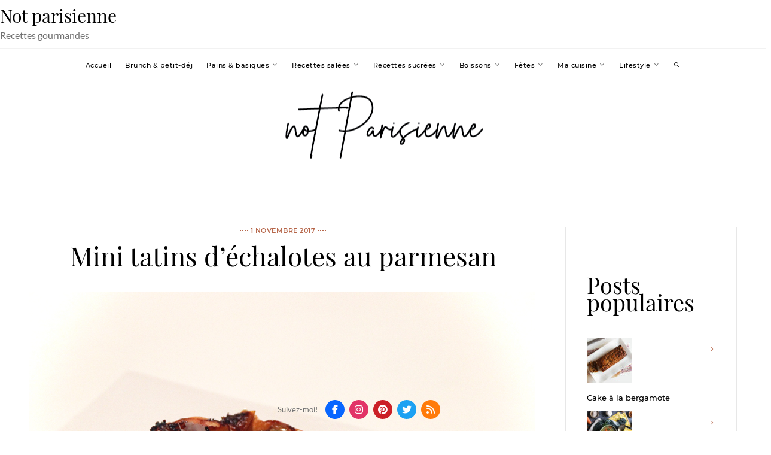

--- FILE ---
content_type: text/html; charset=UTF-8
request_url: https://www.notparisienne.fr/entrees/mini-tatins-dechalotes-au-parmesan/
body_size: 41239
content:
    <!DOCTYPE html>
<html lang="fr-FR" prefix="og: http://ogp.me/ns# article: http://ogp.me/ns/article#">
    <head>
        <meta charset="UTF-8">
        <meta http-equiv="X-UA-Compatible" content="IE=edge"/>
        <link rel="profile" href="http://gmpg.org/xfn/11">
        <meta name="viewport" content="width=device-width, initial-scale=1">
        <meta name='robots' content='index, follow, max-image-preview:large, max-snippet:-1, max-video-preview:-1' />
	<style>img:is([sizes="auto" i], [sizes^="auto," i]) { contain-intrinsic-size: 3000px 1500px }</style>
	
<!-- Google Tag Manager by PYS -->
    <script data-cfasync="false" data-pagespeed-no-defer>
	    window.dataLayerPYS = window.dataLayerPYS || [];
	</script>
<!-- End Google Tag Manager by PYS -->
	<!-- This site is optimized with the Yoast SEO plugin v26.5 - https://yoast.com/wordpress/plugins/seo/ -->
	<title>Mini tatins d&#039;échalotes au parmesan - Not parisienne</title>
	<link rel="canonical" href="https://www.notparisienne.fr/entrees/mini-tatins-dechalotes-au-parmesan/" />
	<meta property="og:locale" content="fr_FR" />
	<meta property="og:type" content="article" />
	<meta property="og:title" content="Mini tatins d&#039;échalotes au parmesan - Not parisienne" />
	<meta property="og:description" content="Je vous propose aujourd’hui une version à base de légumes de la fameuse tarte tatin ! Je suis sûre que vous connaissez tous la tatin aux pommes et sa petite histoire&#8230; Elle serait née de la maladresse de deux sœurs qui auraient fait tomber leur tarte et c&#8217;est pourquoi on l&#8217;a sert avec la pâte [&hellip;]" />
	<meta property="og:url" content="https://www.notparisienne.fr/entrees/mini-tatins-dechalotes-au-parmesan/" />
	<meta property="og:site_name" content="Not parisienne" />
	<meta property="article:published_time" content="2017-11-01T13:28:37+00:00" />
	<meta property="og:image" content="https://www.notparisienne.fr/wp-content/uploads/2017/10/tartelettes-echalote-parmesan-2.jpg" />
	<meta property="og:image:width" content="1024" />
	<meta property="og:image:height" content="683" />
	<meta property="og:image:type" content="image/jpeg" />
	<meta name="author" content="Not parisienne" />
	<meta name="twitter:card" content="summary_large_image" />
	<meta name="twitter:label1" content="Écrit par" />
	<meta name="twitter:data1" content="Not parisienne" />
	<meta name="twitter:label2" content="Durée de lecture estimée" />
	<meta name="twitter:data2" content="2 minutes" />
	<script type="application/ld+json" class="yoast-schema-graph">{"@context":"https://schema.org","@graph":[{"@type":"WebPage","@id":"https://www.notparisienne.fr/entrees/mini-tatins-dechalotes-au-parmesan/","url":"https://www.notparisienne.fr/entrees/mini-tatins-dechalotes-au-parmesan/","name":"Mini tatins d'échalotes au parmesan - Not parisienne","isPartOf":{"@id":"https://www.notparisienne.fr/#website"},"primaryImageOfPage":{"@id":"https://www.notparisienne.fr/entrees/mini-tatins-dechalotes-au-parmesan/#primaryimage"},"image":{"@id":"https://www.notparisienne.fr/entrees/mini-tatins-dechalotes-au-parmesan/#primaryimage"},"thumbnailUrl":"https://www.notparisienne.fr/wp-content/uploads/2017/10/tartelettes-echalote-parmesan-2.jpg","datePublished":"2017-11-01T13:28:37+00:00","author":{"@id":"https://www.notparisienne.fr/#/schema/person/c5ce7e8fe7b1240138eaced0933f9cc5"},"breadcrumb":{"@id":"https://www.notparisienne.fr/entrees/mini-tatins-dechalotes-au-parmesan/#breadcrumb"},"inLanguage":"fr-FR","potentialAction":[{"@type":"ReadAction","target":["https://www.notparisienne.fr/entrees/mini-tatins-dechalotes-au-parmesan/"]}]},{"@type":"ImageObject","inLanguage":"fr-FR","@id":"https://www.notparisienne.fr/entrees/mini-tatins-dechalotes-au-parmesan/#primaryimage","url":"https://www.notparisienne.fr/wp-content/uploads/2017/10/tartelettes-echalote-parmesan-2.jpg","contentUrl":"https://www.notparisienne.fr/wp-content/uploads/2017/10/tartelettes-echalote-parmesan-2.jpg","width":1024,"height":683},{"@type":"BreadcrumbList","@id":"https://www.notparisienne.fr/entrees/mini-tatins-dechalotes-au-parmesan/#breadcrumb","itemListElement":[{"@type":"ListItem","position":1,"name":"Accueil","item":"https://www.notparisienne.fr/"},{"@type":"ListItem","position":2,"name":"Mini tatins d&#8217;échalotes au parmesan"}]},{"@type":"WebSite","@id":"https://www.notparisienne.fr/#website","url":"https://www.notparisienne.fr/","name":"Not parisienne","description":"Recettes gourmandes","potentialAction":[{"@type":"SearchAction","target":{"@type":"EntryPoint","urlTemplate":"https://www.notparisienne.fr/?s={search_term_string}"},"query-input":{"@type":"PropertyValueSpecification","valueRequired":true,"valueName":"search_term_string"}}],"inLanguage":"fr-FR"},{"@type":"Person","@id":"https://www.notparisienne.fr/#/schema/person/c5ce7e8fe7b1240138eaced0933f9cc5","name":"Not parisienne","image":{"@type":"ImageObject","inLanguage":"fr-FR","@id":"https://www.notparisienne.fr/#/schema/person/image/","url":"https://secure.gravatar.com/avatar/90b08e62ce402c894633b89dbb36403e181ed5e61a20948a4c466c280fb513ea?s=96&d=retro&r=g","contentUrl":"https://secure.gravatar.com/avatar/90b08e62ce402c894633b89dbb36403e181ed5e61a20948a4c466c280fb513ea?s=96&d=retro&r=g","caption":"Not parisienne"},"url":"https://www.notparisienne.fr/author/wizzzzz/"}]}</script>
	<!-- / Yoast SEO plugin. -->


<link rel="dns-prefetch" href="//connect.facebook.net">
<script type='application/javascript'  id='pys-version-script'>console.log('PixelYourSite Free version 11.1.5.2');</script>
<link rel='dns-prefetch' href='//static.addtoany.com' />
<link rel='dns-prefetch' href='//secure.gravatar.com' />
<link rel='dns-prefetch' href='//connect.facebook.net' />
<link rel='dns-prefetch' href='//use.fontawesome.com' />
<link rel='dns-prefetch' href='//v0.wordpress.com' />
<link rel="alternate" type="application/rss+xml" title="Not parisienne &raquo; Flux" href="https://www.notparisienne.fr/feed/" />
<link rel="alternate" type="application/rss+xml" title="Not parisienne &raquo; Flux des commentaires" href="https://www.notparisienne.fr/comments/feed/" />
<script type="text/javascript" id="wpp-js" src="https://www.notparisienne.fr/wp-content/plugins/wordpress-popular-posts/assets/js/wpp.min.js?ver=7.3.6" data-sampling="0" data-sampling-rate="100" data-api-url="https://www.notparisienne.fr/wp-json/wordpress-popular-posts" data-post-id="12280" data-token="e2bf3101ca" data-lang="0" data-debug="0"></script>
<link rel="alternate" type="application/rss+xml" title="Not parisienne &raquo; Mini tatins d&#8217;échalotes au parmesan Flux des commentaires" href="https://www.notparisienne.fr/entrees/mini-tatins-dechalotes-au-parmesan/feed/" />
<script type="text/javascript">
/* <![CDATA[ */
window._wpemojiSettings = {"baseUrl":"https:\/\/s.w.org\/images\/core\/emoji\/16.0.1\/72x72\/","ext":".png","svgUrl":"https:\/\/s.w.org\/images\/core\/emoji\/16.0.1\/svg\/","svgExt":".svg","source":{"concatemoji":"https:\/\/www.notparisienne.fr\/wp-includes\/js\/wp-emoji-release.min.js?ver=6.8.3"}};
/*! This file is auto-generated */
!function(s,n){var o,i,e;function c(e){try{var t={supportTests:e,timestamp:(new Date).valueOf()};sessionStorage.setItem(o,JSON.stringify(t))}catch(e){}}function p(e,t,n){e.clearRect(0,0,e.canvas.width,e.canvas.height),e.fillText(t,0,0);var t=new Uint32Array(e.getImageData(0,0,e.canvas.width,e.canvas.height).data),a=(e.clearRect(0,0,e.canvas.width,e.canvas.height),e.fillText(n,0,0),new Uint32Array(e.getImageData(0,0,e.canvas.width,e.canvas.height).data));return t.every(function(e,t){return e===a[t]})}function u(e,t){e.clearRect(0,0,e.canvas.width,e.canvas.height),e.fillText(t,0,0);for(var n=e.getImageData(16,16,1,1),a=0;a<n.data.length;a++)if(0!==n.data[a])return!1;return!0}function f(e,t,n,a){switch(t){case"flag":return n(e,"\ud83c\udff3\ufe0f\u200d\u26a7\ufe0f","\ud83c\udff3\ufe0f\u200b\u26a7\ufe0f")?!1:!n(e,"\ud83c\udde8\ud83c\uddf6","\ud83c\udde8\u200b\ud83c\uddf6")&&!n(e,"\ud83c\udff4\udb40\udc67\udb40\udc62\udb40\udc65\udb40\udc6e\udb40\udc67\udb40\udc7f","\ud83c\udff4\u200b\udb40\udc67\u200b\udb40\udc62\u200b\udb40\udc65\u200b\udb40\udc6e\u200b\udb40\udc67\u200b\udb40\udc7f");case"emoji":return!a(e,"\ud83e\udedf")}return!1}function g(e,t,n,a){var r="undefined"!=typeof WorkerGlobalScope&&self instanceof WorkerGlobalScope?new OffscreenCanvas(300,150):s.createElement("canvas"),o=r.getContext("2d",{willReadFrequently:!0}),i=(o.textBaseline="top",o.font="600 32px Arial",{});return e.forEach(function(e){i[e]=t(o,e,n,a)}),i}function t(e){var t=s.createElement("script");t.src=e,t.defer=!0,s.head.appendChild(t)}"undefined"!=typeof Promise&&(o="wpEmojiSettingsSupports",i=["flag","emoji"],n.supports={everything:!0,everythingExceptFlag:!0},e=new Promise(function(e){s.addEventListener("DOMContentLoaded",e,{once:!0})}),new Promise(function(t){var n=function(){try{var e=JSON.parse(sessionStorage.getItem(o));if("object"==typeof e&&"number"==typeof e.timestamp&&(new Date).valueOf()<e.timestamp+604800&&"object"==typeof e.supportTests)return e.supportTests}catch(e){}return null}();if(!n){if("undefined"!=typeof Worker&&"undefined"!=typeof OffscreenCanvas&&"undefined"!=typeof URL&&URL.createObjectURL&&"undefined"!=typeof Blob)try{var e="postMessage("+g.toString()+"("+[JSON.stringify(i),f.toString(),p.toString(),u.toString()].join(",")+"));",a=new Blob([e],{type:"text/javascript"}),r=new Worker(URL.createObjectURL(a),{name:"wpTestEmojiSupports"});return void(r.onmessage=function(e){c(n=e.data),r.terminate(),t(n)})}catch(e){}c(n=g(i,f,p,u))}t(n)}).then(function(e){for(var t in e)n.supports[t]=e[t],n.supports.everything=n.supports.everything&&n.supports[t],"flag"!==t&&(n.supports.everythingExceptFlag=n.supports.everythingExceptFlag&&n.supports[t]);n.supports.everythingExceptFlag=n.supports.everythingExceptFlag&&!n.supports.flag,n.DOMReady=!1,n.readyCallback=function(){n.DOMReady=!0}}).then(function(){return e}).then(function(){var e;n.supports.everything||(n.readyCallback(),(e=n.source||{}).concatemoji?t(e.concatemoji):e.wpemoji&&e.twemoji&&(t(e.twemoji),t(e.wpemoji)))}))}((window,document),window._wpemojiSettings);
/* ]]> */
</script>
<link rel='stylesheet' id='pinterestBadge-css' href='https://www.notparisienne.fr/wp-content/plugins/pinterest-badge/pinterest.css?ver=6.8.3' type='text/css' media='all' />

<link rel='stylesheet' id='stylish_popular_posts_style-css' href='https://www.notparisienne.fr/wp-content/plugins/stylish-popular-posts/css/style.css?ver=6.8.3' type='text/css' media='all' />
<style id='wp-emoji-styles-inline-css' type='text/css'>

	img.wp-smiley, img.emoji {
		display: inline !important;
		border: none !important;
		box-shadow: none !important;
		height: 1em !important;
		width: 1em !important;
		margin: 0 0.07em !important;
		vertical-align: -0.1em !important;
		background: none !important;
		padding: 0 !important;
	}
</style>
<link rel='stylesheet' id='wp-block-library-css' href='https://www.notparisienne.fr/wp-includes/css/dist/block-library/style.min.css?ver=6.8.3' type='text/css' media='all' />
<style id='classic-theme-styles-inline-css' type='text/css'>
/*! This file is auto-generated */
.wp-block-button__link{color:#fff;background-color:#32373c;border-radius:9999px;box-shadow:none;text-decoration:none;padding:calc(.667em + 2px) calc(1.333em + 2px);font-size:1.125em}.wp-block-file__button{background:#32373c;color:#fff;text-decoration:none}
</style>
<link rel='stylesheet' id='mediaelement-css' href='https://www.notparisienne.fr/wp-includes/js/mediaelement/mediaelementplayer-legacy.min.css?ver=4.2.17' type='text/css' media='all' />
<link rel='stylesheet' id='wp-mediaelement-css' href='https://www.notparisienne.fr/wp-includes/js/mediaelement/wp-mediaelement.min.css?ver=6.8.3' type='text/css' media='all' />
<style id='jetpack-sharing-buttons-style-inline-css' type='text/css'>
.jetpack-sharing-buttons__services-list{display:flex;flex-direction:row;flex-wrap:wrap;gap:0;list-style-type:none;margin:5px;padding:0}.jetpack-sharing-buttons__services-list.has-small-icon-size{font-size:12px}.jetpack-sharing-buttons__services-list.has-normal-icon-size{font-size:16px}.jetpack-sharing-buttons__services-list.has-large-icon-size{font-size:24px}.jetpack-sharing-buttons__services-list.has-huge-icon-size{font-size:36px}@media print{.jetpack-sharing-buttons__services-list{display:none!important}}.editor-styles-wrapper .wp-block-jetpack-sharing-buttons{gap:0;padding-inline-start:0}ul.jetpack-sharing-buttons__services-list.has-background{padding:1.25em 2.375em}
</style>
<style id='global-styles-inline-css' type='text/css'>
:root{--wp--preset--aspect-ratio--square: 1;--wp--preset--aspect-ratio--4-3: 4/3;--wp--preset--aspect-ratio--3-4: 3/4;--wp--preset--aspect-ratio--3-2: 3/2;--wp--preset--aspect-ratio--2-3: 2/3;--wp--preset--aspect-ratio--16-9: 16/9;--wp--preset--aspect-ratio--9-16: 9/16;--wp--preset--color--black: #000000;--wp--preset--color--cyan-bluish-gray: #abb8c3;--wp--preset--color--white: #ffffff;--wp--preset--color--pale-pink: #f78da7;--wp--preset--color--vivid-red: #cf2e2e;--wp--preset--color--luminous-vivid-orange: #ff6900;--wp--preset--color--luminous-vivid-amber: #fcb900;--wp--preset--color--light-green-cyan: #7bdcb5;--wp--preset--color--vivid-green-cyan: #00d084;--wp--preset--color--pale-cyan-blue: #8ed1fc;--wp--preset--color--vivid-cyan-blue: #0693e3;--wp--preset--color--vivid-purple: #9b51e0;--wp--preset--gradient--vivid-cyan-blue-to-vivid-purple: linear-gradient(135deg,rgba(6,147,227,1) 0%,rgb(155,81,224) 100%);--wp--preset--gradient--light-green-cyan-to-vivid-green-cyan: linear-gradient(135deg,rgb(122,220,180) 0%,rgb(0,208,130) 100%);--wp--preset--gradient--luminous-vivid-amber-to-luminous-vivid-orange: linear-gradient(135deg,rgba(252,185,0,1) 0%,rgba(255,105,0,1) 100%);--wp--preset--gradient--luminous-vivid-orange-to-vivid-red: linear-gradient(135deg,rgba(255,105,0,1) 0%,rgb(207,46,46) 100%);--wp--preset--gradient--very-light-gray-to-cyan-bluish-gray: linear-gradient(135deg,rgb(238,238,238) 0%,rgb(169,184,195) 100%);--wp--preset--gradient--cool-to-warm-spectrum: linear-gradient(135deg,rgb(74,234,220) 0%,rgb(151,120,209) 20%,rgb(207,42,186) 40%,rgb(238,44,130) 60%,rgb(251,105,98) 80%,rgb(254,248,76) 100%);--wp--preset--gradient--blush-light-purple: linear-gradient(135deg,rgb(255,206,236) 0%,rgb(152,150,240) 100%);--wp--preset--gradient--blush-bordeaux: linear-gradient(135deg,rgb(254,205,165) 0%,rgb(254,45,45) 50%,rgb(107,0,62) 100%);--wp--preset--gradient--luminous-dusk: linear-gradient(135deg,rgb(255,203,112) 0%,rgb(199,81,192) 50%,rgb(65,88,208) 100%);--wp--preset--gradient--pale-ocean: linear-gradient(135deg,rgb(255,245,203) 0%,rgb(182,227,212) 50%,rgb(51,167,181) 100%);--wp--preset--gradient--electric-grass: linear-gradient(135deg,rgb(202,248,128) 0%,rgb(113,206,126) 100%);--wp--preset--gradient--midnight: linear-gradient(135deg,rgb(2,3,129) 0%,rgb(40,116,252) 100%);--wp--preset--font-size--small: 13px;--wp--preset--font-size--medium: 20px;--wp--preset--font-size--large: 36px;--wp--preset--font-size--x-large: 42px;--wp--preset--spacing--20: 0.44rem;--wp--preset--spacing--30: 0.67rem;--wp--preset--spacing--40: 1rem;--wp--preset--spacing--50: 1.5rem;--wp--preset--spacing--60: 2.25rem;--wp--preset--spacing--70: 3.38rem;--wp--preset--spacing--80: 5.06rem;--wp--preset--shadow--natural: 6px 6px 9px rgba(0, 0, 0, 0.2);--wp--preset--shadow--deep: 12px 12px 50px rgba(0, 0, 0, 0.4);--wp--preset--shadow--sharp: 6px 6px 0px rgba(0, 0, 0, 0.2);--wp--preset--shadow--outlined: 6px 6px 0px -3px rgba(255, 255, 255, 1), 6px 6px rgba(0, 0, 0, 1);--wp--preset--shadow--crisp: 6px 6px 0px rgba(0, 0, 0, 1);}:where(.is-layout-flex){gap: 0.5em;}:where(.is-layout-grid){gap: 0.5em;}body .is-layout-flex{display: flex;}.is-layout-flex{flex-wrap: wrap;align-items: center;}.is-layout-flex > :is(*, div){margin: 0;}body .is-layout-grid{display: grid;}.is-layout-grid > :is(*, div){margin: 0;}:where(.wp-block-columns.is-layout-flex){gap: 2em;}:where(.wp-block-columns.is-layout-grid){gap: 2em;}:where(.wp-block-post-template.is-layout-flex){gap: 1.25em;}:where(.wp-block-post-template.is-layout-grid){gap: 1.25em;}.has-black-color{color: var(--wp--preset--color--black) !important;}.has-cyan-bluish-gray-color{color: var(--wp--preset--color--cyan-bluish-gray) !important;}.has-white-color{color: var(--wp--preset--color--white) !important;}.has-pale-pink-color{color: var(--wp--preset--color--pale-pink) !important;}.has-vivid-red-color{color: var(--wp--preset--color--vivid-red) !important;}.has-luminous-vivid-orange-color{color: var(--wp--preset--color--luminous-vivid-orange) !important;}.has-luminous-vivid-amber-color{color: var(--wp--preset--color--luminous-vivid-amber) !important;}.has-light-green-cyan-color{color: var(--wp--preset--color--light-green-cyan) !important;}.has-vivid-green-cyan-color{color: var(--wp--preset--color--vivid-green-cyan) !important;}.has-pale-cyan-blue-color{color: var(--wp--preset--color--pale-cyan-blue) !important;}.has-vivid-cyan-blue-color{color: var(--wp--preset--color--vivid-cyan-blue) !important;}.has-vivid-purple-color{color: var(--wp--preset--color--vivid-purple) !important;}.has-black-background-color{background-color: var(--wp--preset--color--black) !important;}.has-cyan-bluish-gray-background-color{background-color: var(--wp--preset--color--cyan-bluish-gray) !important;}.has-white-background-color{background-color: var(--wp--preset--color--white) !important;}.has-pale-pink-background-color{background-color: var(--wp--preset--color--pale-pink) !important;}.has-vivid-red-background-color{background-color: var(--wp--preset--color--vivid-red) !important;}.has-luminous-vivid-orange-background-color{background-color: var(--wp--preset--color--luminous-vivid-orange) !important;}.has-luminous-vivid-amber-background-color{background-color: var(--wp--preset--color--luminous-vivid-amber) !important;}.has-light-green-cyan-background-color{background-color: var(--wp--preset--color--light-green-cyan) !important;}.has-vivid-green-cyan-background-color{background-color: var(--wp--preset--color--vivid-green-cyan) !important;}.has-pale-cyan-blue-background-color{background-color: var(--wp--preset--color--pale-cyan-blue) !important;}.has-vivid-cyan-blue-background-color{background-color: var(--wp--preset--color--vivid-cyan-blue) !important;}.has-vivid-purple-background-color{background-color: var(--wp--preset--color--vivid-purple) !important;}.has-black-border-color{border-color: var(--wp--preset--color--black) !important;}.has-cyan-bluish-gray-border-color{border-color: var(--wp--preset--color--cyan-bluish-gray) !important;}.has-white-border-color{border-color: var(--wp--preset--color--white) !important;}.has-pale-pink-border-color{border-color: var(--wp--preset--color--pale-pink) !important;}.has-vivid-red-border-color{border-color: var(--wp--preset--color--vivid-red) !important;}.has-luminous-vivid-orange-border-color{border-color: var(--wp--preset--color--luminous-vivid-orange) !important;}.has-luminous-vivid-amber-border-color{border-color: var(--wp--preset--color--luminous-vivid-amber) !important;}.has-light-green-cyan-border-color{border-color: var(--wp--preset--color--light-green-cyan) !important;}.has-vivid-green-cyan-border-color{border-color: var(--wp--preset--color--vivid-green-cyan) !important;}.has-pale-cyan-blue-border-color{border-color: var(--wp--preset--color--pale-cyan-blue) !important;}.has-vivid-cyan-blue-border-color{border-color: var(--wp--preset--color--vivid-cyan-blue) !important;}.has-vivid-purple-border-color{border-color: var(--wp--preset--color--vivid-purple) !important;}.has-vivid-cyan-blue-to-vivid-purple-gradient-background{background: var(--wp--preset--gradient--vivid-cyan-blue-to-vivid-purple) !important;}.has-light-green-cyan-to-vivid-green-cyan-gradient-background{background: var(--wp--preset--gradient--light-green-cyan-to-vivid-green-cyan) !important;}.has-luminous-vivid-amber-to-luminous-vivid-orange-gradient-background{background: var(--wp--preset--gradient--luminous-vivid-amber-to-luminous-vivid-orange) !important;}.has-luminous-vivid-orange-to-vivid-red-gradient-background{background: var(--wp--preset--gradient--luminous-vivid-orange-to-vivid-red) !important;}.has-very-light-gray-to-cyan-bluish-gray-gradient-background{background: var(--wp--preset--gradient--very-light-gray-to-cyan-bluish-gray) !important;}.has-cool-to-warm-spectrum-gradient-background{background: var(--wp--preset--gradient--cool-to-warm-spectrum) !important;}.has-blush-light-purple-gradient-background{background: var(--wp--preset--gradient--blush-light-purple) !important;}.has-blush-bordeaux-gradient-background{background: var(--wp--preset--gradient--blush-bordeaux) !important;}.has-luminous-dusk-gradient-background{background: var(--wp--preset--gradient--luminous-dusk) !important;}.has-pale-ocean-gradient-background{background: var(--wp--preset--gradient--pale-ocean) !important;}.has-electric-grass-gradient-background{background: var(--wp--preset--gradient--electric-grass) !important;}.has-midnight-gradient-background{background: var(--wp--preset--gradient--midnight) !important;}.has-small-font-size{font-size: var(--wp--preset--font-size--small) !important;}.has-medium-font-size{font-size: var(--wp--preset--font-size--medium) !important;}.has-large-font-size{font-size: var(--wp--preset--font-size--large) !important;}.has-x-large-font-size{font-size: var(--wp--preset--font-size--x-large) !important;}
:where(.wp-block-post-template.is-layout-flex){gap: 1.25em;}:where(.wp-block-post-template.is-layout-grid){gap: 1.25em;}
:where(.wp-block-columns.is-layout-flex){gap: 2em;}:where(.wp-block-columns.is-layout-grid){gap: 2em;}
:root :where(.wp-block-pullquote){font-size: 1.5em;line-height: 1.6;}
</style>
<link rel='stylesheet' id='pplrpsts_stylesheet-css' href='https://www.notparisienne.fr/wp-content/plugins/fosforitos-popular-posts/css/style.css?ver=6.8.3' type='text/css' media='all' />
<link rel='stylesheet' id='dashicons-css' href='https://www.notparisienne.fr/wp-includes/css/dashicons.min.css?ver=6.8.3' type='text/css' media='all' />
<link rel='stylesheet' id='wp-image-borders-styles-css' href='https://www.notparisienne.fr/wp-content/plugins/wp-image-borders/wp-image-borders.css?ver=6.8.3' type='text/css' media='all' />
<style id='wp-image-borders-styles-inline-css' type='text/css'>

		.wp-image-borders .alignright,
		.wp-image-borders .alignleft,
		.wp-image-borders .aligncenter,
		.wp-image-borders .alignnone,
		.wp-image-borders .size-auto,
		.wp-image-borders .size-full,
		.wp-image-borders .size-large,
		.wp-image-borders .size-medium,
		.wp-image-borders .size-thumbnail,
		.wp-image-borders .alignright img,
		.wp-image-borders .alignleft img,
		.wp-image-borders .aligncenter img,
		.wp-image-borders .alignnone img,
		.wp-image-borders .size-auto img,
		.wp-image-borders .size-full img,
		.wp-image-borders .size-large img,
		.wp-image-borders .size-medium img,
		.wp-image-borders .size-thumbnail img {
	   border-style: solid !important;
	   border-width: 1px !important;
	   border-radius: 0px !important;
	   border-color: #d8d8d8 !important;
	   -moz-box-shadow: 3px 3px 5px 2px #ededed !important;
	   -webkit-box-shadow: 3px 3px 5px 2px #ededed !important;
	   box-shadow: 3px 3px 5px 2px #ededed !important;
   }
</style>
<link rel='stylesheet' id='wpsr_main_css-css' href='https://www.notparisienne.fr/wp-content/plugins/wp-socializer/public/css/wpsr.min.css?ver=7.9' type='text/css' media='all' />
<link rel='stylesheet' id='wpsr_fa_icons-css' href='https://use.fontawesome.com/releases/v6.7.2/css/all.css?ver=7.9' type='text/css' media='all' />
<link rel='stylesheet' id='zrdn-recipeblock-grid-css' href='https://www.notparisienne.fr/wp-content/plugins/zip-recipes/styles/zrdn-grid.min.css?ver=8.2.4' type='text/css' media='all' />
<link rel='stylesheet' id='zrdn-recipes-css' href='https://www.notparisienne.fr/wp-content/plugins/zip-recipes/styles/zlrecipe-std.min.css?ver=8.2.4' type='text/css' media='all' />
<link rel='stylesheet' id='wordpress-popular-posts-css-css' href='https://www.notparisienne.fr/wp-content/plugins/wordpress-popular-posts/assets/css/wpp.css?ver=7.3.6' type='text/css' media='all' />
<link rel='stylesheet' id='nothing-personal-lato-font-css' href='https://www.notparisienne.fr/wp-content/themes/nothing-personal/front-assets/fonts/Lato/lato-font.min.css?ver=1.0.0' type='text/css' media='all' />
<link rel='stylesheet' id='nothing-personal-montserrat-font-css' href='https://www.notparisienne.fr/wp-content/themes/nothing-personal/front-assets/fonts/Montserrat/montserrat-font.min.css?ver=1.0.0' type='text/css' media='all' />
<link rel='stylesheet' id='nothing-personal-playfair-display-font-css' href='https://www.notparisienne.fr/wp-content/themes/nothing-personal/front-assets/fonts/PlayFair-Display/playfair-font.min.css?ver=1.0.0' type='text/css' media='all' />
<link rel='stylesheet' id='jam-fonts-css' href='https://www.notparisienne.fr/wp-content/themes/nothing-personal/front-assets/fonts/JamIcons/jam.min.css?ver=1.0.0' type='text/css' media='all' />
<link rel='stylesheet' id='slick-css' href='https://www.notparisienne.fr/wp-content/themes/nothing-personal/front-assets/vendors/slick/slick-bundle.min.css?ver=1.0.0' type='text/css' media='all' />
<link rel='stylesheet' id='fancybox-css' href='https://www.notparisienne.fr/wp-content/themes/nothing-personal/front-assets/vendors/fancybox/jquery.fancybox.min.css?ver=1.0.0' type='text/css' media='all' />
<link rel='stylesheet' id='hc-offcanvas-nav-css' href='https://www.notparisienne.fr/wp-content/themes/nothing-personal/front-assets/vendors/hc-nav/hc-offcanvas-nav.min.css?ver=1.0.0' type='text/css' media='all' />
<link rel='stylesheet' id='nothing-personal-grid-css' href='https://www.notparisienne.fr/wp-content/themes/nothing-personal/front-assets//css/flexbox-grid.min.css?ver=1.0.0' type='text/css' media='all' />
<link rel='stylesheet' id='nothing-personal-style-css' href='https://www.notparisienne.fr/wp-content/themes/nothing-personal/sass/all.min.css?ver=1769049126' type='text/css' media='all' />
<link rel='stylesheet' id='nothing-personal-default-css' href='https://www.notparisienne.fr/wp-content/themes/nothing-personal/style.css?ver=1.0.0' type='text/css' media='all' />
<link rel='stylesheet' id='taxopress-frontend-css-css' href='https://www.notparisienne.fr/wp-content/plugins/simple-tags/assets/frontend/css/frontend.css?ver=3.43.0' type='text/css' media='all' />
<style id='jetpack_facebook_likebox-inline-css' type='text/css'>
.widget_facebook_likebox {
	overflow: hidden;
}

</style>
<link rel='stylesheet' id='amazon-link-style-css' href='https://www.notparisienne.fr/wp-content/plugins/amazon-link/Amazon.css?ver=3.2.10' type='text/css' media='all' />
<link rel='stylesheet' id='yarpp-thumbnails-css' href='https://www.notparisienne.fr/wp-content/plugins/yet-another-related-posts-plugin/style/styles_thumbnails.css?ver=5.30.11' type='text/css' media='all' />
<style id='yarpp-thumbnails-inline-css' type='text/css'>
.yarpp-thumbnails-horizontal .yarpp-thumbnail {width: 130px;height: 170px;margin: 5px;margin-left: 0px;}.yarpp-thumbnail > img, .yarpp-thumbnail-default {width: 120px;height: 120px;margin: 5px;}.yarpp-thumbnails-horizontal .yarpp-thumbnail-title {margin: 7px;margin-top: 0px;width: 120px;}.yarpp-thumbnail-default > img {min-height: 120px;min-width: 120px;}
.yarpp-thumbnails-horizontal .yarpp-thumbnail {width: 130px;height: 170px;margin: 5px;margin-left: 0px;}.yarpp-thumbnail > img, .yarpp-thumbnail-default {width: 120px;height: 120px;margin: 5px;}.yarpp-thumbnails-horizontal .yarpp-thumbnail-title {margin: 7px;margin-top: 0px;width: 120px;}.yarpp-thumbnail-default > img {min-height: 120px;min-width: 120px;}
</style>
<link rel='stylesheet' id='animate-css' href='https://www.notparisienne.fr/wp-content/plugins/enjoy-instagram-instagram-responsive-images-gallery-and-carousel/assets/css/animate.min.css?ver=6.2.1' type='text/css' media='all' />
<link rel='stylesheet' id='ei-carousel-css' href='https://www.notparisienne.fr/wp-content/plugins/enjoy-instagram-instagram-responsive-images-gallery-and-carousel/assets/css/swiper-bundle.min.css?ver=6.2.1' type='text/css' media='all' />
<link rel='stylesheet' id='ei-carousel-theme-css' href='https://www.notparisienne.fr/wp-content/plugins/enjoy-instagram-instagram-responsive-images-gallery-and-carousel/assets/css/carousel-theme.css?ver=6.2.1' type='text/css' media='all' />
<link rel='stylesheet' id='ei-polaroid-carousel-theme-css' href='https://www.notparisienne.fr/wp-content/plugins/enjoy-instagram-instagram-responsive-images-gallery-and-carousel/assets/css/polaroid_carousel.css?ver=6.2.1' type='text/css' media='all' />
<link rel='stylesheet' id='ei-showcase-carousel-theme-css' href='https://www.notparisienne.fr/wp-content/plugins/enjoy-instagram-instagram-responsive-images-gallery-and-carousel/assets/css/showcase_carousel.css?ver=6.2.1' type='text/css' media='all' />
<link rel='stylesheet' id='fancybox_css-css' href='https://www.notparisienne.fr/wp-content/plugins/enjoy-instagram-instagram-responsive-images-gallery-and-carousel/assets/css/jquery.fancybox.min.css?ver=6.2.1' type='text/css' media='all' />
<link rel='stylesheet' id='grid_fallback-css' href='https://www.notparisienne.fr/wp-content/plugins/enjoy-instagram-instagram-responsive-images-gallery-and-carousel/assets/css/grid_fallback.min.css?ver=6.2.1' type='text/css' media='all' />
<link rel='stylesheet' id='grid_style-css' href='https://www.notparisienne.fr/wp-content/plugins/enjoy-instagram-instagram-responsive-images-gallery-and-carousel/assets/css/grid_style.min.css?ver=6.2.1' type='text/css' media='all' />
<link rel='stylesheet' id='enjoy_instagramm_css-css' href='https://www.notparisienne.fr/wp-content/plugins/enjoy-instagram-instagram-responsive-images-gallery-and-carousel/assets/css/enjoy-instagram.css?ver=6.2.1' type='text/css' media='all' />
<link rel='stylesheet' id='addtoany-css' href='https://www.notparisienne.fr/wp-content/plugins/add-to-any/addtoany.min.css?ver=1.16' type='text/css' media='all' />
<link rel='stylesheet' id='yarppRelatedCss-css' href='https://www.notparisienne.fr/wp-content/plugins/yet-another-related-posts-plugin/style/related.css?ver=5.30.11' type='text/css' media='all' />
<link rel='stylesheet' id='commentluv_style-css' href='https://www.notparisienne.fr/wp-content/plugins/commentluv/css/commentluv.css?ver=6.8.3' type='text/css' media='all' />
<link rel='stylesheet' id='etsy_shop_style-css' href='https://www.notparisienne.fr/wp-content/plugins/etsy-shop/etsy-shop.css?ver=3.1' type='text/css' media='all' />
<script type="text/javascript" src="https://www.notparisienne.fr/wp-content/plugins/pinterest-badge/pinterest_wp.js?ver=6.8.3" id="pinterestBadge-js"></script>
<script type="text/javascript" src="https://www.notparisienne.fr/wp-includes/js/jquery/jquery.min.js?ver=3.7.1" id="jquery-core-js"></script>
<script type="text/javascript" src="https://www.notparisienne.fr/wp-includes/js/jquery/jquery-migrate.min.js?ver=3.4.1" id="jquery-migrate-js"></script>
<script type="text/javascript" id="commentluv_script-js-extra">
/* <![CDATA[ */
var cl_settings = {"name":"author","url":"url","comment":"comment","email":"email","infopanel":"on","default_on":"on","default_on_admin":"on","cl_version":"3.0.4","images":"https:\/\/www.notparisienne.fr\/wp-content\/plugins\/commentluv\/images\/","api_url":"https:\/\/www.notparisienne.fr\/wp-admin\/admin-ajax.php","api_url_alt":"https:\/\/www.notparisienne.fr\/wp-admin\/admin-ajax.php","_fetch":"be66de4ea0","_info":"b8a038a343","infoback":"white","infotext":"black","template_insert":"","logged_in":"","refer":"https:\/\/www.notparisienne.fr\/entrees\/mini-tatins-dechalotes-au-parmesan\/","no_url_message":"Entrez votre URL et cliquez la case CommentLuv si vous souhaitez ajouter votre dernier article de blog","no_http_message":"Merci d'utiliser http:\/\/ au d\u00e9but de votre url","no_url_logged_in_message":"Vous devez visitez votre profil sur le tableau de bord et mettre \u00e0 jour les d\u00e9tails avec l'URL de votre site","no_info_message":"Aucune information disponible ou alors il y a eu une erreur"};
/* ]]> */
</script>
<script type="text/javascript" src="https://www.notparisienne.fr/wp-content/plugins/commentluv/js/commentluv.js?ver=3.0.4" id="commentluv_script-js"></script>
<script type="text/javascript" id="addtoany-core-js-before">
/* <![CDATA[ */
window.a2a_config=window.a2a_config||{};a2a_config.callbacks=[];a2a_config.overlays=[];a2a_config.templates={};a2a_localize = {
	Share: "Partager",
	Save: "Enregistrer",
	Subscribe: "S'abonner",
	Email: "E-mail",
	Bookmark: "Marque-page",
	ShowAll: "Montrer tout",
	ShowLess: "Montrer moins",
	FindServices: "Trouver des service(s)",
	FindAnyServiceToAddTo: "Trouver instantan&eacute;ment des services &agrave; ajouter &agrave;",
	PoweredBy: "Propuls&eacute; par",
	ShareViaEmail: "Partager par e-mail",
	SubscribeViaEmail: "S’abonner par e-mail",
	BookmarkInYourBrowser: "Ajouter un signet dans votre navigateur",
	BookmarkInstructions: "Appuyez sur Ctrl+D ou \u2318+D pour mettre cette page en signet",
	AddToYourFavorites: "Ajouter &agrave; vos favoris",
	SendFromWebOrProgram: "Envoyer depuis n’importe quelle adresse e-mail ou logiciel e-mail",
	EmailProgram: "Programme d’e-mail",
	More: "Plus&#8230;",
	ThanksForSharing: "Merci de partager !",
	ThanksForFollowing: "Merci de nous suivre !"
};
/* ]]> */
</script>
<script type="text/javascript" defer src="https://static.addtoany.com/menu/page.js" id="addtoany-core-js"></script>
<script type="text/javascript" defer src="https://www.notparisienne.fr/wp-content/plugins/add-to-any/addtoany.min.js?ver=1.1" id="addtoany-jquery-js"></script>
<script type="text/javascript" src="https://www.notparisienne.fr/wp-content/plugins/simple-tags/assets/frontend/js/frontend.js?ver=3.43.0" id="taxopress-frontend-js-js"></script>
<script type="text/javascript" src="https://www.notparisienne.fr/wp-content/plugins/pixelyoursite/dist/scripts/jquery.bind-first-0.2.3.min.js?ver=0.2.3" id="jquery-bind-first-js"></script>
<script type="text/javascript" src="https://www.notparisienne.fr/wp-content/plugins/pixelyoursite/dist/scripts/js.cookie-2.1.3.min.js?ver=2.1.3" id="js-cookie-pys-js"></script>
<script type="text/javascript" src="https://www.notparisienne.fr/wp-content/plugins/pixelyoursite/dist/scripts/tld.min.js?ver=2.3.1" id="js-tld-js"></script>
<script type="text/javascript" id="pys-js-extra">
/* <![CDATA[ */
var pysOptions = {"staticEvents":[],"dynamicEvents":[],"triggerEvents":[],"triggerEventTypes":[],"ga":{"trackingIds":["G-GZBDPB9VN1"],"commentEventEnabled":true,"downloadEnabled":true,"formEventEnabled":true,"crossDomainEnabled":false,"crossDomainAcceptIncoming":false,"crossDomainDomains":[],"isDebugEnabled":[],"serverContainerUrls":{"G-GZBDPB9VN1":{"enable_server_container":"","server_container_url":"","transport_url":""}},"additionalConfig":{"G-GZBDPB9VN1":{"first_party_collection":true}},"disableAdvertisingFeatures":false,"disableAdvertisingPersonalization":false,"wooVariableAsSimple":true,"custom_page_view_event":false},"debug":"","siteUrl":"https:\/\/www.notparisienne.fr","ajaxUrl":"https:\/\/www.notparisienne.fr\/wp-admin\/admin-ajax.php","ajax_event":"5faff670a3","enable_remove_download_url_param":"1","cookie_duration":"7","last_visit_duration":"60","enable_success_send_form":"","ajaxForServerEvent":"1","ajaxForServerStaticEvent":"1","useSendBeacon":"1","send_external_id":"1","external_id_expire":"180","track_cookie_for_subdomains":"1","google_consent_mode":"1","gdpr":{"ajax_enabled":false,"all_disabled_by_api":false,"facebook_disabled_by_api":false,"analytics_disabled_by_api":false,"google_ads_disabled_by_api":false,"pinterest_disabled_by_api":false,"bing_disabled_by_api":false,"reddit_disabled_by_api":false,"externalID_disabled_by_api":false,"facebook_prior_consent_enabled":true,"analytics_prior_consent_enabled":true,"google_ads_prior_consent_enabled":null,"pinterest_prior_consent_enabled":true,"bing_prior_consent_enabled":true,"cookiebot_integration_enabled":false,"cookiebot_facebook_consent_category":"marketing","cookiebot_analytics_consent_category":"statistics","cookiebot_tiktok_consent_category":"marketing","cookiebot_google_ads_consent_category":"marketing","cookiebot_pinterest_consent_category":"marketing","cookiebot_bing_consent_category":"marketing","consent_magic_integration_enabled":false,"real_cookie_banner_integration_enabled":false,"cookie_notice_integration_enabled":false,"cookie_law_info_integration_enabled":false,"analytics_storage":{"enabled":true,"value":"granted","filter":false},"ad_storage":{"enabled":true,"value":"granted","filter":false},"ad_user_data":{"enabled":true,"value":"granted","filter":false},"ad_personalization":{"enabled":true,"value":"granted","filter":false}},"cookie":{"disabled_all_cookie":false,"disabled_start_session_cookie":false,"disabled_advanced_form_data_cookie":false,"disabled_landing_page_cookie":false,"disabled_first_visit_cookie":false,"disabled_trafficsource_cookie":false,"disabled_utmTerms_cookie":false,"disabled_utmId_cookie":false},"tracking_analytics":{"TrafficSource":"direct","TrafficLanding":"undefined","TrafficUtms":[],"TrafficUtmsId":[]},"GATags":{"ga_datalayer_type":"default","ga_datalayer_name":"dataLayerPYS"},"woo":{"enabled":false},"edd":{"enabled":false},"cache_bypass":"1769049126"};
/* ]]> */
</script>
<script type="text/javascript" src="https://www.notparisienne.fr/wp-content/plugins/pixelyoursite/dist/scripts/public.js?ver=11.1.5.2" id="pys-js"></script>
<script type="text/javascript" src="https://www.notparisienne.fr/wp-content/plugins/enjoy-instagram-instagram-responsive-images-gallery-and-carousel/assets/js/swiper-bundle.min.js?ver=6.2.1" id="ei-carousel-js"></script>
<script type="text/javascript" src="https://www.notparisienne.fr/wp-content/plugins/enjoy-instagram-instagram-responsive-images-gallery-and-carousel/assets/js/modernizr.custom.26633.min.js?ver=6.2.1" id="modernizr.custom.26633-js"></script>
<script type="text/javascript" id="gridrotator-js-extra">
/* <![CDATA[ */
var GridRotator = {"assetsUrl":"https:\/\/www.notparisienne.fr\/wp-content\/plugins\/enjoy-instagram-instagram-responsive-images-gallery-and-carousel\/assets"};
/* ]]> */
</script>
<script type="text/javascript" src="https://www.notparisienne.fr/wp-content/plugins/enjoy-instagram-instagram-responsive-images-gallery-and-carousel/assets/js/jquery.gridrotator.min.js?ver=6.2.1" id="gridrotator-js"></script>
<script type="text/javascript" src="https://www.notparisienne.fr/wp-content/plugins/enjoy-instagram-instagram-responsive-images-gallery-and-carousel/assets/js/ios-orientationchange-fix.min.js?ver=6.2.1" id="orientationchange-js"></script>
<script type="text/javascript" src="https://www.notparisienne.fr/wp-content/plugins/enjoy-instagram-instagram-responsive-images-gallery-and-carousel/assets/js/modernizr.min.js?ver=6.2.1" id="modernizer-js"></script>
<script type="text/javascript" src="https://www.notparisienne.fr/wp-content/plugins/enjoy-instagram-instagram-responsive-images-gallery-and-carousel/assets/js/classie.min.js?ver=6.2.1" id="classie-js"></script>
<link rel="https://api.w.org/" href="https://www.notparisienne.fr/wp-json/" /><link rel="alternate" title="JSON" type="application/json" href="https://www.notparisienne.fr/wp-json/wp/v2/posts/12280" /><link rel="EditURI" type="application/rsd+xml" title="RSD" href="https://www.notparisienne.fr/xmlrpc.php?rsd" />
<meta name="generator" content="WordPress 6.8.3" />
<link rel='shortlink' href='https://wp.me/p6x8Gg-3c4' />
<link rel="alternate" title="oEmbed (JSON)" type="application/json+oembed" href="https://www.notparisienne.fr/wp-json/oembed/1.0/embed?url=https%3A%2F%2Fwww.notparisienne.fr%2Fentrees%2Fmini-tatins-dechalotes-au-parmesan%2F" />
<link rel="alternate" title="oEmbed (XML)" type="text/xml+oembed" href="https://www.notparisienne.fr/wp-json/oembed/1.0/embed?url=https%3A%2F%2Fwww.notparisienne.fr%2Fentrees%2Fmini-tatins-dechalotes-au-parmesan%2F&#038;format=xml" />

		<!-- GA Google Analytics @ https://m0n.co/ga -->
		<script>
			(function(i,s,o,g,r,a,m){i['GoogleAnalyticsObject']=r;i[r]=i[r]||function(){
			(i[r].q=i[r].q||[]).push(arguments)},i[r].l=1*new Date();a=s.createElement(o),
			m=s.getElementsByTagName(o)[0];a.async=1;a.src=g;m.parentNode.insertBefore(a,m)
			})(window,document,'script','https://www.google-analytics.com/analytics.js','ga');
			ga('create', 'UA-47341441-1', 'auto');
			ga('send', 'pageview');
		</script>

	<meta property="og:title" name="og:title" content="Mini tatins d&#8217;échalotes au parmesan" />
<meta property="og:type" name="og:type" content="article" />
<meta property="og:image" name="og:image" content="https://www.notparisienne.fr/wp-content/uploads/2017/10/tartelettes-echalote-parmesan-2-1024x683.jpg" />
<meta property="og:image" name="og:image" content="https://www.notparisienne.fr/wp-content/uploads/2017/10/tartelettes-echalote-parmesan-683x1024.jpg" />
<meta property="og:image" name="og:image" content="https://www.notparisienne.fr/wp-content/uploads/2017/10/tartelettes-echalote-parmesan-3-683x1024.jpg" />
<meta property="og:url" name="og:url" content="https://www.notparisienne.fr/entrees/mini-tatins-dechalotes-au-parmesan/" />
<meta property="og:description" name="og:description" content="Je vous propose aujourd’hui une version à base de légumes de la fameuse tarte tatin ! Je suis sûre que vous connaissez tous la tatin aux pommes et sa petite histoire... Elle serait née de la maladresse de deux sœurs qui auraient fait tomber leur tarte et c&#039;est pourquoi on l&#039;a sert avec la pâte [...]" />
<meta property="og:locale" name="og:locale" content="fr_FR" />
<meta property="og:site_name" name="og:site_name" content="Not parisienne" />
<meta property="twitter:card" name="twitter:card" content="summary_large_image" />
<meta property="article:tag" name="article:tag" content="hiver" />
<meta property="article:tag" name="article:tag" content="miel" />
<meta property="article:tag" name="article:tag" content="parmesan" />
<meta property="article:tag" name="article:tag" content="pommes" />
<meta property="article:tag" name="article:tag" content="salade" />
<meta property="article:tag" name="article:tag" content="tarte" />
<meta property="article:section" name="article:section" content="Entrées" />
<meta property="article:published_time" name="article:published_time" content="2017-11-01T14:28:37+01:00" />
<meta property="article:modified_time" name="article:modified_time" content="2017-10-30T20:28:29+01:00" />
<meta property="article:author" name="article:author" content="https://www.notparisienne.fr/author/wizzzzz/" />
		<script type="text/javascript">
			//Grid displaying after loading of images
			function display_grid() {
				jQuery('[id^="ei-grid-loading-"]').hide();
				jQuery('[id^="ei-grid-list-"]').show();
			}

			window.onload = display_grid;

			jQuery(function () {
				jQuery(document).on('click', '.fancybox-caption__body', function () {
					jQuery(this).toggleClass('full-caption')
				})
			});
		</script>
		<link rel="apple-touch-icon" sizes="180x180" href="/wp-content/uploads/fbrfg/apple-touch-icon.png">
<link rel="icon" type="image/png" href="/wp-content/uploads/fbrfg/favicon-32x32.png" sizes="32x32">
<link rel="icon" type="image/png" href="/wp-content/uploads/fbrfg/favicon-16x16.png" sizes="16x16">
<link rel="manifest" href="/wp-content/uploads/fbrfg/manifest.json">
<link rel="mask-icon" href="/wp-content/uploads/fbrfg/safari-pinned-tab.svg" color="#5bbad5">
<link rel="shortcut icon" href="/wp-content/uploads/fbrfg/favicon.ico">
<meta name="msapplication-config" content="/wp-content/uploads/fbrfg/browserconfig.xml">
<meta name="theme-color" content="#ffffff">            <style id="wpp-loading-animation-styles">@-webkit-keyframes bgslide{from{background-position-x:0}to{background-position-x:-200%}}@keyframes bgslide{from{background-position-x:0}to{background-position-x:-200%}}.wpp-widget-block-placeholder,.wpp-shortcode-placeholder{margin:0 auto;width:60px;height:3px;background:#dd3737;background:linear-gradient(90deg,#dd3737 0%,#571313 10%,#dd3737 100%);background-size:200% auto;border-radius:3px;-webkit-animation:bgslide 1s infinite linear;animation:bgslide 1s infinite linear}</style>
            <style type="text/css">.recentcomments a{display:inline !important;padding:0 !important;margin:0 !important;}</style><meta property="og:site_name" content="Not parisienne">
<meta property="og:type" content="article">
<meta property="og:locale" content="fr_FR">
<meta property="fb:app_id" content="480231918778163">
<meta property="og:url" content="https://www.notparisienne.fr/entrees/mini-tatins-dechalotes-au-parmesan/">
<meta property="og:title" content="Mini tatins d&#8217;échalotes au parmesan">
<meta property="og:description" content="Je vous propose aujourd’hui une version à base de légumes de la fameuse tarte tatin ! Je suis sûre que vous connaissez tous la tatin aux pommes et sa petite histoire... Elle serait née de la maladresse de deux sœurs qui auraient fait tomber leur tarte et c&#039;est pourquoi on l&#039;a sert avec la pâte…">
<meta property="og:image" content="https://www.notparisienne.fr/wp-content/uploads/2017/10/tartelettes-echalote-parmesan-2.jpg">
<meta property="og:image:width" content="1024">
<meta property="og:image:height" content="683">
<meta property="og:image" content="https://www.notparisienne.fr/wp-content/uploads/2017/10/tartelettes-echalote-parmesan.jpg">
<meta property="og:image:width" content="1024">
<meta property="og:image:height" content="1536">
<meta property="og:image" content="https://www.notparisienne.fr/wp-content/uploads/2017/10/tartelettes-echalote-parmesan-3.jpg">
<meta property="og:image:width" content="1024">
<meta property="og:image:height" content="1536">
<meta property="article:published_time" content="2017-11-01T13:28:37+00:00">
<meta property="article:modified_time" content="2017-10-30T19:28:29+00:00">
<meta property="article:author" content="https://www.notparisienne.fr/author/wizzzzz/">
<meta property="article:section" content="Entrées">
<meta property="article:tag" content="hiver">
<meta property="article:tag" content="miel">
<meta property="article:tag" content="parmesan">
<meta property="article:tag" content="pommes">
<meta property="article:tag" content="salade">
<meta property="article:tag" content="tarte">
<!-- ## NXS/OG ## --><!-- ## NXSOGTAGS ## --><!-- ## NXS/OG ## -->
<meta data-pso-pv="1.2.1" data-pso-pt="singlePost" data-pso-th="cb8ad2671aa63812bf57b2cb2857f74d"><script pagespeed_no_defer="" data-pso-version="20170403_083938">window.dynamicgoogletags={config:[]};dynamicgoogletags.config=["ca-pub-1541866416089173",null,[],null,null,null,null,null,null,null,null,null,0.001,"http://www.notparisienne.fr"];(function(){var h=this,l=function(a){var b=typeof a;if("object"==b)if(a){if(a instanceof Array)return"array";if(a instanceof Object)return b;var c=Object.prototype.toString.call(a);if("[object Window]"==c)return"object";if("[object Array]"==c||"number"==typeof a.length&&"undefined"!=typeof a.splice&&"undefined"!=typeof a.propertyIsEnumerable&&!a.propertyIsEnumerable("splice"))return"array";if("[object Function]"==c||"undefined"!=typeof a.call&&"undefined"!=typeof a.propertyIsEnumerable&&!a.propertyIsEnumerable("call"))return"function"}else return"null";
else if("function"==b&&"undefined"==typeof a.call)return"object";return b};var m=String.prototype.trim?function(a){return a.trim()}:function(a){return a.replace(/^[\s\xa0]+|[\s\xa0]+$/g,"")},p=function(a,b){return a<b?-1:a>b?1:0};var aa=Array.prototype.forEach?function(a,b,c){Array.prototype.forEach.call(a,b,c)}:function(a,b,c){for(var d=a.length,f="string"==typeof a?a.split(""):a,e=0;e<d;e++)e in f&&b.call(c,f[e],e,a)};var q=function(a){q[" "](a);return a};q[" "]=function(){};var ca=function(a,b){var c=ba;Object.prototype.hasOwnProperty.call(c,a)||(c[a]=b(a))};var r;a:{var t=h.navigator;if(t){var u=t.userAgent;if(u){r=u;break a}}r=""};var da=-1!=r.indexOf("Opera"),v=-1!=r.indexOf("Trident")||-1!=r.indexOf("MSIE"),ea=-1!=r.indexOf("Edge"),w=-1!=r.indexOf("Gecko")&&!(-1!=r.toLowerCase().indexOf("webkit")&&-1==r.indexOf("Edge"))&&!(-1!=r.indexOf("Trident")||-1!=r.indexOf("MSIE"))&&-1==r.indexOf("Edge"),fa=-1!=r.toLowerCase().indexOf("webkit")&&-1==r.indexOf("Edge"),x=function(){var a=h.document;return a?a.documentMode:void 0},y;
a:{var z="",A=function(){var a=r;if(w)return/rv\:([^\);]+)(\)|;)/.exec(a);if(ea)return/Edge\/([\d\.]+)/.exec(a);if(v)return/\b(?:MSIE|rv)[: ]([^\);]+)(\)|;)/.exec(a);if(fa)return/WebKit\/(\S+)/.exec(a);if(da)return/(?:Version)[ \/]?(\S+)/.exec(a)}();A&&(z=A?A[1]:"");if(v){var B=x();if(null!=B&&B>parseFloat(z)){y=String(B);break a}}y=z}
var C=y,ba={},D=function(a){ca(a,function(){for(var b=0,c=m(String(C)).split("."),d=m(String(a)).split("."),f=Math.max(c.length,d.length),e=0;0==b&&e<f;e++){var g=c[e]||"",k=d[e]||"";do{g=/(\d*)(\D*)(.*)/.exec(g)||["","","",""];k=/(\d*)(\D*)(.*)/.exec(k)||["","","",""];if(0==g[0].length&&0==k[0].length)break;b=p(0==g[1].length?0:parseInt(g[1],10),0==k[1].length?0:parseInt(k[1],10))||p(0==g[2].length,0==k[2].length)||p(g[2],k[2]);g=g[3];k=k[3]}while(0==b)}return 0<=b})},E;var F=h.document;
E=F&&v?x()||("CSS1Compat"==F.compatMode?parseInt(C,10):5):void 0;var G=function(){},ga="function"==typeof Uint8Array,I=[],J=function(a,b){if(b<a.l){b+=a.j;var c=a.a[b];return c===I?a.a[b]=[]:c}c=a.f[b];return c===I?a.f[b]=[]:c},K=function(a){if(a.m)for(var b in a.m){var c=a.m[b];if("array"==l(c))for(var d=0;d<c.length;d++)c[d]&&K(c[d]);else c&&K(c)}};G.prototype.toString=function(){K(this);return this.a.toString()};var L=function(a,b){this.events=[];this.D=b||h;var c=null;b&&(b.google_js_reporting_queue=b.google_js_reporting_queue||[],this.events=b.google_js_reporting_queue,c=b.google_measure_js_timing);this.o=null!=c?c:Math.random()<a};L.prototype.disable=function(){aa(this.events,this.A,this);this.events.length=0;this.o=!1};L.prototype.A=function(a){var b=this.D.performance;a&&b&&b.clearMarks&&(b.clearMarks("goog_"+a.uniqueId+"_start"),b.clearMarks("goog_"+a.uniqueId+"_end"))};var ha=function(){var a=!1;try{var b=Object.defineProperty({},"passive",{get:function(){a=!0}});h.addEventListener("test",null,b)}catch(c){}return a}();var N=function(){var a=M;try{var b;if(b=!!a&&null!=a.location.href)a:{try{q(a.foo);b=!0;break a}catch(c){}b=!1}return b}catch(c){return!1}},O=function(a,b){for(var c in a)Object.prototype.hasOwnProperty.call(a,c)&&b.call(void 0,a[c],c,a)};var P=function(a,b,c,d,f){this.s=c||4E3;this.b=a||"&";this.v=b||",$";this.g=void 0!==d?d:"trn";this.J=f||null;this.u=!1;this.i={};this.F=0;this.c=[]},ja=function(a,b,c,d){b=b+"//"+c+d;var f=ia(a)-d.length-0;if(0>f)return"";a.c.sort(function(a,b){return a-b});d=null;c="";for(var e=0;e<a.c.length;e++)for(var g=a.c[e],k=a.i[g],H=0;H<k.length;H++){if(!f){d=null==d?g:d;break}var n=Q(k[H],a.b,a.v);if(n){n=c+n;if(f>=n.length){f-=n.length;b+=n;c=a.b;break}else a.u&&(c=f,n[c-1]==a.b&&--c,b+=n.substr(0,c),
c=a.b,f=0);d=null==d?g:d}}e="";a.g&&null!=d&&(e=c+a.g+"="+(a.J||d));return b+e+""},ia=function(a){if(!a.g)return a.s;var b=1,c;for(c in a.i)b=c.length>b?c.length:b;return a.s-a.g.length-b-a.b.length-1},Q=function(a,b,c,d,f){var e=[];O(a,function(a,k){(a=R(a,b,c,d,f))&&e.push(k+"="+a)});return e.join(b)},R=function(a,b,c,d,f){if(null==a)return"";b=b||"&";c=c||",$";"string"==typeof c&&(c=c.split(""));if(a instanceof Array){if(d=d||0,d<c.length){for(var e=[],g=0;g<a.length;g++)e.push(R(a[g],b,c,d+1,
f));return e.join(c[d])}}else if("object"==typeof a)return f=f||0,2>f?encodeURIComponent(Q(a,b,c,d,f+1)):"...";return encodeURIComponent(String(a))};var ma=function(a,b){var c=ka;if(c.I<(b||c.B))try{var d;a instanceof P?d=a:(d=new P,O(a,function(a,b){var c=d,e=c.F++,f={};f[b]=a;a=[f];c.c.push(e);c.i[e]=a}));var f=ja(d,c.H,c.C,c.G+"pso_unknown&");f&&la(f)}catch(e){}},la=function(a){h.google_image_requests||(h.google_image_requests=[]);var b=h.document.createElement("img");b.src=a;h.google_image_requests.push(b)};var S;if(!(S=!w&&!v)){var T;if(T=v)T=9<=Number(E);S=T}S||w&&D("1.9.1");v&&D("9");var na=document,oa=window;var pa=!!window.google_async_iframe_id,M=pa&&window.parent||window;var ka,U;if(pa&&!N()){var V="."+na.domain;try{for(;2<V.split(".").length&&!N();)na.domain=V=V.substr(V.indexOf(".")+1),M=window.parent}catch(a){}N()||(M=window)}U=M;var W=new L(1,U);ka=new function(){this.H="http:"===oa.location.protocol?"http:":"https:";this.C="pagead2.googlesyndication.com";this.G="/pagead/gen_204?id=";this.B=.01;this.I=Math.random()};
if("complete"==U.document.readyState)U.google_measure_js_timing||W.disable();else if(W.o){var qa=function(){U.google_measure_js_timing||W.disable()};U.addEventListener?U.addEventListener("load",qa,ha?void 0:!1):U.attachEvent&&U.attachEvent("onload",qa)};var ra=function(){this.document=document},X=function(a,b,c){a=a.document.getElementsByTagName(b);for(b=0;b<a.length;++b)if(a[b].hasAttribute(c))return a[b].getAttribute(c);return null};var sa=function(){var a=window;return a.dynamicgoogletags=a.dynamicgoogletags||{}};var Y=function(a){var b=a;a=ta;this.m=null;b||(b=[]);this.j=-1;this.a=b;a:{if(this.a.length){var b=this.a.length-1,c=this.a[b];if(c&&"object"==typeof c&&"array"!=l(c)&&!(ga&&c instanceof Uint8Array)){this.l=b-this.j;this.f=c;break a}}this.l=Number.MAX_VALUE}if(a)for(b=0;b<a.length;b++)c=a[b],c<this.l?(c+=this.j,this.a[c]=this.a[c]||I):this.f[c]=this.f[c]||I};
(function(){function a(){}a.prototype=G.prototype;Y.L=G.prototype;Y.prototype=new a;Y.K=function(a,c,d){for(var b=Array(arguments.length-2),e=2;e<arguments.length;e++)b[e-2]=arguments[e];return G.prototype[c].apply(a,b)}})();var ta=[3];var ua=function(){var a=sa().config;if(a){var b=new ra,a=new Y(a),c;c=J(a,13);if(c=null==c?c:+c){var d={};d.wpc=J(a,1);d.sv=X(b,"script","data-pso-version");d.tn=X(b,"meta","data-pso-pt");d.th=X(b,"meta","data-pso-th");d.w=0<window.innerWidth?window.innerWidth:null;d.h=0<window.innerHeight?window.innerHeight:null;ma(d,c)}}sa().loaded=!0};var Z=window;Z.addEventListener?Z.addEventListener("load",ua,!1):Z.attachEvent&&Z.attachEvent("onload",ua);})();
</script>    </head>

<body id="post-12280" class="wp-singular post-template-default single single-post postid-12280 single-format-standard wp-theme-nothing-personal nothing-personal-body-contents item-with-id-12280">
<a class="screen-reader-text skip-link" href="#content" title="Skip to content">Skip to content</a><header id="np-header-wrapper" class="np-header-wrapper hide show-tablet-landscape show-desktop-only np-header-type-2">
    <div class="np-container-full-np">
        <div class="row middle-xs">
<div class="col-xs-12 text-center">
	
	<div class="no-logo-wrapper">
		<h2 class="site-title remove-margin">
			<a href="https://www.notparisienne.fr/">Not parisienne</a>
		</h2>
		<p class="site-tagline remove-margin">
			Recettes gourmandes		</p>

	</div>
</div>
<div class="col-xs-12 text-center">
	<nav id="np-main-navigation">
	<ul id="menu-menu-haut" class="np-main-navigation np-header-nav"><li id="menu-item-27695" class="menu-item menu-item-type-custom menu-item-object-custom menu-item-home menu-item-27695"><a href="https://www.notparisienne.fr/">Accueil</a></li>
<li id="menu-item-27706" class="menu-item menu-item-type-taxonomy menu-item-object-category menu-item-27706"><a href="https://www.notparisienne.fr/category/brunch/">Brunch &#038; petit-déj</a></li>
<li id="menu-item-27722" class="menu-item menu-item-type-custom menu-item-object-custom menu-item-has-children menu-item-27722"><a href="#">Pains &#038; basiques</a>
<ul class="sub-menu">
	<li id="menu-item-27712" class="menu-item menu-item-type-taxonomy menu-item-object-category menu-item-27712"><a href="https://www.notparisienne.fr/category/pains-pates/">Boulangerie</a></li>
	<li id="menu-item-27710" class="menu-item menu-item-type-taxonomy menu-item-object-category menu-item-27710"><a href="https://www.notparisienne.fr/category/accompagnements-basiques/">Basiques</a></li>
</ul>
</li>
<li id="menu-item-27694" class="menu-item menu-item-type-custom menu-item-object-custom menu-item-has-children menu-item-27694"><a href="#">Recettes salées</a>
<ul class="sub-menu">
	<li id="menu-item-27701" class="menu-item menu-item-type-taxonomy menu-item-object-category menu-item-27701"><a href="https://www.notparisienne.fr/category/pour-lapero/">Apéritif</a></li>
	<li id="menu-item-27713" class="menu-item menu-item-type-taxonomy menu-item-object-category current-post-ancestor current-menu-parent current-post-parent menu-item-27713"><a href="https://www.notparisienne.fr/category/entrees/">Entrées</a></li>
	<li id="menu-item-27718" class="menu-item menu-item-type-taxonomy menu-item-object-category menu-item-27718"><a href="https://www.notparisienne.fr/category/soupes/">Soupes</a></li>
	<li id="menu-item-27716" class="menu-item menu-item-type-taxonomy menu-item-object-category menu-item-27716"><a href="https://www.notparisienne.fr/category/quiches-tourtes-tartines/">Quiches, tourtes et tartines</a></li>
	<li id="menu-item-27717" class="menu-item menu-item-type-taxonomy menu-item-object-category menu-item-27717"><a href="https://www.notparisienne.fr/category/entrees-froides/">Salades</a></li>
	<li id="menu-item-27700" class="menu-item menu-item-type-taxonomy menu-item-object-category menu-item-27700"><a href="https://www.notparisienne.fr/category/plats/">Plats</a></li>
	<li id="menu-item-27705" class="menu-item menu-item-type-taxonomy menu-item-object-category menu-item-27705"><a href="https://www.notparisienne.fr/category/legumes-accompagnements/">Légumes et accompagnements</a></li>
	<li id="menu-item-27704" class="menu-item menu-item-type-taxonomy menu-item-object-category menu-item-27704"><a href="https://www.notparisienne.fr/category/burgers-et-snacking/">Burgers, pizzas et snacks</a></li>
</ul>
</li>
<li id="menu-item-27696" class="menu-item menu-item-type-custom menu-item-object-custom menu-item-has-children menu-item-27696"><a href="#">Recettes sucrées</a>
<ul class="sub-menu">
	<li id="menu-item-27711" class="menu-item menu-item-type-taxonomy menu-item-object-category menu-item-27711"><a href="https://www.notparisienne.fr/category/biscuits/">Biscuits</a></li>
	<li id="menu-item-27693" class="menu-item menu-item-type-taxonomy menu-item-object-category menu-item-27693"><a href="https://www.notparisienne.fr/category/gateaux-partager/">Gâteaux</a></li>
	<li id="menu-item-27719" class="menu-item menu-item-type-taxonomy menu-item-object-category menu-item-27719"><a href="https://www.notparisienne.fr/category/tartes/">Tartes et galettes</a></li>
	<li id="menu-item-27714" class="menu-item menu-item-type-taxonomy menu-item-object-category menu-item-27714"><a href="https://www.notparisienne.fr/category/flans-et-entremets/">Flans et crèmes dessert</a></li>
	<li id="menu-item-27707" class="menu-item menu-item-type-taxonomy menu-item-object-category menu-item-27707"><a href="https://www.notparisienne.fr/category/desserts-individuels/">Desserts individuels</a></li>
</ul>
</li>
<li id="menu-item-27708" class="menu-item menu-item-type-taxonomy menu-item-object-category menu-item-has-children menu-item-27708"><a href="https://www.notparisienne.fr/category/cocktails-et-boissons/">Boissons</a>
<ul class="sub-menu">
	<li id="menu-item-27725" class="menu-item menu-item-type-taxonomy menu-item-object-category menu-item-27725"><a href="https://www.notparisienne.fr/category/boissons-sans-alcool/">Boissons sans alcools</a></li>
	<li id="menu-item-27726" class="menu-item menu-item-type-taxonomy menu-item-object-category menu-item-27726"><a href="https://www.notparisienne.fr/category/cocktails-et-boissons/">Cocktails &amp; boissons alcoolisées</a></li>
</ul>
</li>
<li id="menu-item-27697" class="menu-item menu-item-type-custom menu-item-object-custom menu-item-has-children menu-item-27697"><a href="#">Fêtes</a>
<ul class="sub-menu">
	<li id="menu-item-27729" class="menu-item menu-item-type-custom menu-item-object-custom menu-item-27729"><a href="https://www.notparisienne.fr/tag/chandeleur/">Chandeleur</a></li>
	<li id="menu-item-27728" class="menu-item menu-item-type-custom menu-item-object-custom menu-item-27728"><a href="https://www.notparisienne.fr/tag/saint-valentin/">Saint-Valentin</a></li>
	<li id="menu-item-27727" class="menu-item menu-item-type-custom menu-item-object-custom menu-item-27727"><a href="https://www.notparisienne.fr/tag/paques/">Pâques</a></li>
	<li id="menu-item-27730" class="menu-item menu-item-type-custom menu-item-object-custom menu-item-27730"><a href="https://www.notparisienne.fr/tag/halloween/">Halloween</a></li>
	<li id="menu-item-27783" class="menu-item menu-item-type-custom menu-item-object-custom menu-item-27783"><a href="https://www.notparisienne.fr/tag/noel/">Noël</a></li>
</ul>
</li>
<li id="menu-item-27723" class="menu-item menu-item-type-custom menu-item-object-custom menu-item-has-children menu-item-27723"><a href="#">Ma cuisine</a>
<ul class="sub-menu">
	<li id="menu-item-27698" class="menu-item menu-item-type-custom menu-item-object-custom menu-item-27698"><a href="https://www.notparisienne.fr/?tag=v%C3%A9g%C3%A9tarien">Cuisine végétale</a></li>
	<li id="menu-item-27737" class="menu-item menu-item-type-custom menu-item-object-custom menu-item-has-children menu-item-27737"><a href="#">Cuisine de saison</a>
	<ul class="sub-menu">
		<li id="menu-item-27735" class="menu-item menu-item-type-custom menu-item-object-custom menu-item-27735"><a href="https://www.notparisienne.fr/tag/printemps/">Printemps</a></li>
		<li id="menu-item-27734" class="menu-item menu-item-type-custom menu-item-object-custom menu-item-27734"><a href="https://www.notparisienne.fr/tag/ete/">Eté</a></li>
		<li id="menu-item-27736" class="menu-item menu-item-type-custom menu-item-object-custom menu-item-27736"><a href="https://www.notparisienne.fr/tag/automne/">Automne</a></li>
		<li id="menu-item-27733" class="menu-item menu-item-type-custom menu-item-object-custom menu-item-27733"><a href="https://www.notparisienne.fr/tag/hiver/">Hiver</a></li>
	</ul>
</li>
	<li id="menu-item-27721" class="menu-item menu-item-type-taxonomy menu-item-object-category menu-item-27721"><a href="https://www.notparisienne.fr/category/zero-dechet/">Cuisine anti gaspi</a></li>
	<li id="menu-item-27699" class="menu-item menu-item-type-taxonomy menu-item-object-category menu-item-27699"><a href="https://www.notparisienne.fr/category/menus-idees/">Conseils et idées menus</a></li>
</ul>
</li>
<li id="menu-item-27709" class="menu-item menu-item-type-custom menu-item-object-custom menu-item-has-children menu-item-27709"><a href="#">Lifestyle</a>
<ul class="sub-menu">
	<li id="menu-item-13780" class="menu-item menu-item-type-post_type menu-item-object-page menu-item-13780"><a href="https://www.notparisienne.fr/presentation/">Présentation</a></li>
	<li id="menu-item-38424" class="menu-item menu-item-type-taxonomy menu-item-object-category menu-item-38424"><a href="https://www.notparisienne.fr/category/cosy/">Cosy &#038; bien-être</a></li>
	<li id="menu-item-27720" class="menu-item menu-item-type-taxonomy menu-item-object-category menu-item-27720"><a href="https://www.notparisienne.fr/category/des-lieux-pour-baver/">Voyages gourmands</a></li>
	<li id="menu-item-27715" class="menu-item menu-item-type-taxonomy menu-item-object-category menu-item-27715"><a href="https://www.notparisienne.fr/category/maison-et-beaute/">Maison et beauté</a></li>
	<li id="menu-item-27702" class="menu-item menu-item-type-taxonomy menu-item-object-category menu-item-27702"><a href="https://www.notparisienne.fr/category/bla-bli/">On parle de tout et rien</a></li>
	<li id="menu-item-13779" class="menu-item menu-item-type-post_type menu-item-object-page menu-item-13779"><a href="https://www.notparisienne.fr/me-contacter/">Me contacter</a></li>
</ul>
</li>
<li class="text-center">
<a class="np-search-overlay-trigger remove-text-decoration" href="#" title="Search the website"><span class="jam jam-search"></span></a></ul></nav></div>
</div>
</div>

</header><header id="np-header-mobile-wrapper" class="hide show-phone-only show-table-portrait">
    <div class="np-container container-fluid mobile-app-container">
        <div class="row middle-xs">
            <div class="col-xs-2">
                <a href="#" class="mobile-trigger">
                    <i class="jam jam-menu"></i>
                </a>
            </div>
            <div class="col-xs-8 text-center remove-line-height">

                
	<div class="no-logo-wrapper">
		<h2 class="site-title remove-margin">
			<a href="https://www.notparisienne.fr/">Not parisienne</a>
		</h2>
		<p class="site-tagline remove-margin">
			Recettes gourmandes		</p>

	</div>
            </div>
            
        </div>
    </div>
</header>
<div class="np-header-image-wrapper">
    <div class="np-container container-fluid">
        <div class="row">
            <div class="col-xs-12">
                                <div class="np-header-image"
                     style="background:url('https://www.notparisienne.fr/wp-content/uploads/2022/09/bandeau-not-copie-1.png')
                             center no-repeat; height:175px;"></div>
            </div>
        </div>
    </div>
</div>
<div id="np-content-wrapper" class="np-content single-post-content-wrapper">
    <div class="np-container container-fluid">
<div class="row">
	        <div class="col-md-9 col-sm-8 col-xs-12">
			                <div id="content" class="single-content pad-r-35">
					<article id="12280" class="blog-element-type-1 single-post post-12280 post type-post status-publish format-standard has-post-thumbnail hentry category-entrees tag-hiver tag-miel tag-parmesan tag-pommes tag-salade tag-tarte wp-image-borders">

    <div class="blog-item-date text-center">
        <span>1 novembre 2017</span>
    </div>
    <h2 class="blog-item-title">
		Mini tatins d&#8217;échalotes au parmesan    </h2>
	        <div class="blog-element-featured-image">

			<img width="846" height="564" src="https://www.notparisienne.fr/wp-content/uploads/2017/10/tartelettes-echalote-parmesan-2.jpg" class="img-responsive wp-post-image" alt="" decoding="async" fetchpriority="high" srcset="https://www.notparisienne.fr/wp-content/uploads/2017/10/tartelettes-echalote-parmesan-2.jpg 1024w, https://www.notparisienne.fr/wp-content/uploads/2017/10/tartelettes-echalote-parmesan-2-300x200.jpg 300w, https://www.notparisienne.fr/wp-content/uploads/2017/10/tartelettes-echalote-parmesan-2-768x512.jpg 768w" sizes="(max-width: 846px) 100vw, 846px" />
        </div>
	    <div class="blog-element-content">
		<p>Je vous propose aujourd’hui une version à base de légumes de la fameuse tarte tatin !</p>
<p>Je suis sûre que vous connaissez tous la tatin aux pommes et sa petite histoire&#8230; Elle serait née de la maladresse de deux sœurs qui auraient fait tomber leur tarte et c&#8217;est pourquoi on l&#8217;a sert avec la pâte posée au-dessus pour la cuisson puis la tarte retournée pour le service. J&#8217;ai récemment lu qu&#8217;en fait la tarte ne serait pas tombée mais simplement brûlée, c&#8217;est ce qui est sympa avec les légendes, il y en a plein de versions!</p>
<p><a href="https://www.notparisienne.fr/wp-content/uploads/2017/10/tartelettes-echalote-parmesan.jpg"><img decoding="async" class="alignnone size-large wp-image-12626" src="https://www.notparisienne.fr/wp-content/uploads/2017/10/tartelettes-echalote-parmesan-683x1024.jpg" alt="" width="474" height="711" srcset="https://www.notparisienne.fr/wp-content/uploads/2017/10/tartelettes-echalote-parmesan-683x1024.jpg 683w, https://www.notparisienne.fr/wp-content/uploads/2017/10/tartelettes-echalote-parmesan-200x300.jpg 200w, https://www.notparisienne.fr/wp-content/uploads/2017/10/tartelettes-echalote-parmesan-768x1152.jpg 768w, https://www.notparisienne.fr/wp-content/uploads/2017/10/tartelettes-echalote-parmesan.jpg 1024w" sizes="(max-width: 474px) 100vw, 474px" /></a></p>
<p>Cette tarte tatin savoureuse a une saveur sucrée salée, dûe à la douceur naturelle des échalotes qui la composent. C&#8217;est une manière très agréable de profiter des qualités de ces légumes, toujours présents sur les étales des marchés, mais qui viennent égayer nos assiettes de leurs belles couleurs surtout en hiver. J&#8217;aime beaucoup l&#8217;idée de mettre à l&#8217;honneur ce légume qui n&#8217;est souvent utilisé que comme faire valoir d&#8217;un plat. L&#8217;échalote est tellement douce et parfumée qu&#8217;elle se suffit à elle seule !</p>
<p>En plus d&#8217;être succulente par sa saveur et le fondant des légumes, cette tatin est très jolie visuellement! Servez cette tatin en entrée ou en accompagnement, et servez la chaude, tiède ou même froide. Accompagnez-la d’une salade de crudités et d’un verre de vin et partagez-la avec vos amis, c&#8217;est ça le bonheur!</p>
<p>&nbsp;</p>
<p><a href="https://www.notparisienne.fr/wp-content/uploads/2017/10/tartelettes-echalote-parmesan-3.jpg"><img decoding="async" class="alignnone size-large wp-image-12628" src="https://www.notparisienne.fr/wp-content/uploads/2017/10/tartelettes-echalote-parmesan-3-683x1024.jpg" alt="" width="474" height="711" srcset="https://www.notparisienne.fr/wp-content/uploads/2017/10/tartelettes-echalote-parmesan-3-683x1024.jpg 683w, https://www.notparisienne.fr/wp-content/uploads/2017/10/tartelettes-echalote-parmesan-3-200x300.jpg 200w, https://www.notparisienne.fr/wp-content/uploads/2017/10/tartelettes-echalote-parmesan-3-768x1152.jpg 768w, https://www.notparisienne.fr/wp-content/uploads/2017/10/tartelettes-echalote-parmesan-3.jpg 1024w" sizes="(max-width: 474px) 100vw, 474px" /></a></p>
<h1>Tatins d&#8217;échalotes au parmesan</h1>
<p>Pour 4 tartelettes</p>
<ul>
<li>600 g d&#8217;échalotes</li>
<li>1 pâte feuilletée</li>
<li>40 cl de lait</li>
<li>15 cl de bouillon de légumes</li>
<li>30 g de beurre</li>
<li>2 c. à c. de miel</li>
<li>30 g de parmesan</li>
<li>2 c. à c. de crème de balsamique</li>
<li>Sel, poivre</li>
</ul>
<p>Épluchez les échalotes en les laissant entières.<br />
Mettez-les dans une casserole avec le lait, portez à ébullition, baissez le feu et laissez cuire 10 à 15 minutes à feu doux en surveillant jusqu&#8217;à ce qu&#8217;il n&#8217;y ait quasiment plus de lait.</p>
<p>Dans une poêle, faites fondre le beurre avec le miel, ajoutez les échalotes et faites confire à feu doux pendant 30 minutes en ajoutant du bouillon petit à petit pour ne pas qu&#8217;elles brûlent.<br />
Les échalotes doivent être dorées et fondantes.</p>
<p>Préchauffez le four à 230°C.</p>
<p>Coupez 4 cercles dans votre pâte feuilletée au format des moules. Disposez les échalotes dans quatre plats à tartelettes, salez et poivrez et recouvrez avec la pâte feuilletée.</p>
<p>Enfournez pour 15 minutes jusqu&#8217;à ce que la pâte soit bien gonflée et dorée.<br />
Démoulez sur un joli plat, faites un tourbillon de balsamique sur els échalotes, râpez le parmesan par dessus, parsemez de poivre et servez.</p>
<p><a href="https://www.notparisienne.fr/wp-content/uploads/2017/10/tartelettes-echalote-parmesan-2.jpg"><img loading="lazy" decoding="async" class="alignnone size-large wp-image-12627" src="https://www.notparisienne.fr/wp-content/uploads/2017/10/tartelettes-echalote-parmesan-2-1024x683.jpg" alt="" width="474" height="316" srcset="https://www.notparisienne.fr/wp-content/uploads/2017/10/tartelettes-echalote-parmesan-2.jpg 1024w, https://www.notparisienne.fr/wp-content/uploads/2017/10/tartelettes-echalote-parmesan-2-300x200.jpg 300w, https://www.notparisienne.fr/wp-content/uploads/2017/10/tartelettes-echalote-parmesan-2-768x512.jpg 768w" sizes="auto, (max-width: 474px) 100vw, 474px" /></a></p>
<div class="tptn_counter" id="tptn_counter_12280">(Visited 1 230 times, 1 visits today)</div><div class="addtoany_share_save_container addtoany_content addtoany_content_bottom"><div class="a2a_kit a2a_kit_size_32 addtoany_list" data-a2a-url="https://www.notparisienne.fr/entrees/mini-tatins-dechalotes-au-parmesan/" data-a2a-title="Mini tatins d’échalotes au parmesan"><a class="a2a_button_facebook" href="https://www.addtoany.com/add_to/facebook?linkurl=https%3A%2F%2Fwww.notparisienne.fr%2Fentrees%2Fmini-tatins-dechalotes-au-parmesan%2F&amp;linkname=Mini%20tatins%20d%E2%80%99%C3%A9chalotes%20au%20parmesan" title="Facebook" rel="nofollow noopener" target="_blank"></a><a class="a2a_button_mastodon" href="https://www.addtoany.com/add_to/mastodon?linkurl=https%3A%2F%2Fwww.notparisienne.fr%2Fentrees%2Fmini-tatins-dechalotes-au-parmesan%2F&amp;linkname=Mini%20tatins%20d%E2%80%99%C3%A9chalotes%20au%20parmesan" title="Mastodon" rel="nofollow noopener" target="_blank"></a><a class="a2a_button_email" href="https://www.addtoany.com/add_to/email?linkurl=https%3A%2F%2Fwww.notparisienne.fr%2Fentrees%2Fmini-tatins-dechalotes-au-parmesan%2F&amp;linkname=Mini%20tatins%20d%E2%80%99%C3%A9chalotes%20au%20parmesan" title="Email" rel="nofollow noopener" target="_blank"></a><a class="a2a_dd addtoany_share_save addtoany_share" href="https://www.addtoany.com/share"></a></div></div><div class='yarpp yarpp-related yarpp-related-website yarpp-template-thumbnails'>
<!-- YARPP Thumbnails -->
<h3>Posts sur le même thème :</h3>
<div class="yarpp-thumbnails-horizontal">
<a class='yarpp-thumbnail' rel='norewrite' href='https://www.notparisienne.fr/plats/one-pot-pasta-au-potimarron-parmesan-et-sauge/' title='One pot pasta au potimarron, parmesan et sauge'>
<img width="120" height="120" src="https://www.notparisienne.fr/wp-content/uploads/2017/02/onepot-potiron-parmesan-120x120.jpg" class="attachment-yarpp-thumbnail size-yarpp-thumbnail wp-post-image" alt="" data-pin-nopin="true" srcset="https://www.notparisienne.fr/wp-content/uploads/2017/02/onepot-potiron-parmesan-120x120.jpg 120w, https://www.notparisienne.fr/wp-content/uploads/2017/02/onepot-potiron-parmesan-150x150.jpg 150w, https://www.notparisienne.fr/wp-content/uploads/2017/02/onepot-potiron-parmesan-60x60.jpg 60w" sizes="(max-width: 120px) 100vw, 120px" /><span class="yarpp-thumbnail-title">One pot pasta au potimarron, parmesan et sauge</span></a>
<a class='yarpp-thumbnail' rel='norewrite' href='https://www.notparisienne.fr/entrees/tatin-dendives-au-maroilles/' title='Tatin d&#8217;endives au maroilles'>
<img width="120" height="120" src="https://www.notparisienne.fr/wp-content/uploads/2015/02/tatin-endives-maroilles-2-120x120.jpg" class="attachment-yarpp-thumbnail size-yarpp-thumbnail wp-post-image" alt="" data-pin-nopin="true" srcset="https://www.notparisienne.fr/wp-content/uploads/2015/02/tatin-endives-maroilles-2-120x120.jpg 120w, https://www.notparisienne.fr/wp-content/uploads/2015/02/tatin-endives-maroilles-2-150x150.jpg 150w, https://www.notparisienne.fr/wp-content/uploads/2015/02/tatin-endives-maroilles-2-600x600.jpg 600w" sizes="(max-width: 120px) 100vw, 120px" /><span class="yarpp-thumbnail-title">Tatin d&#8217;endives au maroilles</span></a>
<a class='yarpp-thumbnail' rel='norewrite' href='https://www.notparisienne.fr/quiches-tourtes-tartines/tarte-poireaux-reblochon/' title='Tarte poireaux reblochon'>
<img width="120" height="120" src="https://www.notparisienne.fr/wp-content/uploads/2018/02/tarte-poireau-reblochon-2-120x120.jpg" class="attachment-yarpp-thumbnail size-yarpp-thumbnail wp-post-image" alt="" data-pin-nopin="true" srcset="https://www.notparisienne.fr/wp-content/uploads/2018/02/tarte-poireau-reblochon-2-120x120.jpg 120w, https://www.notparisienne.fr/wp-content/uploads/2018/02/tarte-poireau-reblochon-2-150x150.jpg 150w, https://www.notparisienne.fr/wp-content/uploads/2018/02/tarte-poireau-reblochon-2-60x60.jpg 60w" sizes="(max-width: 120px) 100vw, 120px" /><span class="yarpp-thumbnail-title">Tarte poireaux reblochon</span></a>
<a class='yarpp-thumbnail' rel='norewrite' href='https://www.notparisienne.fr/entrees-froides/salade-aux-champignons-pommes-parmesan-et-vinaigre-de-cidre/' title='Salade aux champignons, pommes, parmesan et vinaigre de cidre'>
<img width="120" height="120" src="https://www.notparisienne.fr/wp-content/uploads/2017/12/salade-pommes-parmesan-noix-2-120x120.jpg" class="attachment-yarpp-thumbnail size-yarpp-thumbnail wp-post-image" alt="" data-pin-nopin="true" srcset="https://www.notparisienne.fr/wp-content/uploads/2017/12/salade-pommes-parmesan-noix-2-120x120.jpg 120w, https://www.notparisienne.fr/wp-content/uploads/2017/12/salade-pommes-parmesan-noix-2-150x150.jpg 150w, https://www.notparisienne.fr/wp-content/uploads/2017/12/salade-pommes-parmesan-noix-2-60x60.jpg 60w" sizes="(max-width: 120px) 100vw, 120px" /><span class="yarpp-thumbnail-title">Salade aux champignons, pommes, parmesan et vinaigre de cidre</span></a>
</div>
</div>
    </div>

	        <ul class="single-post-tags text-center marg-t-30 marg-b-30">
			            <li>
                <a href="https://www.notparisienne.fr/tag/hiver/">#hiver</a>
            </li>
                        <li>
                <a href="https://www.notparisienne.fr/tag/miel/">#miel</a>
            </li>
                        <li>
                <a href="https://www.notparisienne.fr/tag/parmesan/">#parmesan</a>
            </li>
                        <li>
                <a href="https://www.notparisienne.fr/tag/pommes/">#pommes</a>
            </li>
                        <li>
                <a href="https://www.notparisienne.fr/tag/salade/">#salade</a>
            </li>
                        <li>
                <a href="https://www.notparisienne.fr/tag/tarte/">#tarte</a>
            </li>
                    </ul>
	    <div class="blog-element-meta d-flex v-center-flex">
        <div class="blog-element-share">
            <span>SHARE:</span>
			<div class="a2a_kit a2a_kit_size_32 addtoany_list" data-a2a-url="https://www.notparisienne.fr/entrees/mini-tatins-dechalotes-au-parmesan/" data-a2a-title="Mini tatins d’échalotes au parmesan"><a class="a2a_button_facebook" href="https://www.addtoany.com/add_to/facebook?linkurl=https%3A%2F%2Fwww.notparisienne.fr%2Fentrees%2Fmini-tatins-dechalotes-au-parmesan%2F&amp;linkname=Mini%20tatins%20d%E2%80%99%C3%A9chalotes%20au%20parmesan" title="Facebook" rel="nofollow noopener" target="_blank"></a><a class="a2a_button_mastodon" href="https://www.addtoany.com/add_to/mastodon?linkurl=https%3A%2F%2Fwww.notparisienne.fr%2Fentrees%2Fmini-tatins-dechalotes-au-parmesan%2F&amp;linkname=Mini%20tatins%20d%E2%80%99%C3%A9chalotes%20au%20parmesan" title="Mastodon" rel="nofollow noopener" target="_blank"></a><a class="a2a_button_email" href="https://www.addtoany.com/add_to/email?linkurl=https%3A%2F%2Fwww.notparisienne.fr%2Fentrees%2Fmini-tatins-dechalotes-au-parmesan%2F&amp;linkname=Mini%20tatins%20d%E2%80%99%C3%A9chalotes%20au%20parmesan" title="Email" rel="nofollow noopener" target="_blank"></a><a class="a2a_dd addtoany_share_save addtoany_share" href="https://www.addtoany.com/share"></a></div>        </div>
		        <div class="blog-element-category">
			<a href="https://www.notparisienne.fr/category/entrees/" 
				title="View all posts under this category.">Entrées</a>            <span class="blog-element-comments">
                    62 Replies to &ldquo;Mini tatins d&#8217;échalotes au parmesan&rdquo;                </span>
        </div>
    </div>

</article>
<div class="np-author-bio">
    <div class="row">
        <div class="col-sm-1 col-xs-0">
            <img class="author-image img-responsive" src="https://secure.gravatar.com/avatar/90b08e62ce402c894633b89dbb36403e181ed5e61a20948a4c466c280fb513ea?s=64&#038;d=retro&#038;r=g"
                 alt="Not parisienne"/>
        </div>

        <div class="col-sm-11 col-xs-12">
            <div class="np-author-name marg-b-10">
                             </div>
            <div class="author-bio">
                            </div>
        </div>
    </div>
</div>
    <div class="np-post-navigation">

        <div class="row top-xs">
            <div class="col-xs-12 text-center">
                <h3 class="post-navigation-title marg-t-0 marg-b-35">READ ALSO</h3>
            </div>
			                <div class="col-sm-6 col-xs-12">
                    <!-- Previous Post -->
                                        <div class="prevNextPost np-previous-post marg-b-5" style="background-image:url('https://www.notparisienne.fr/wp-content/uploads/2017/10/pumkin-pie-spice-latte-2.jpg');">
                        <div class="prevNextPost-inner">
                            <p>PREVIOUS POST</p>
                            <h4>
                                <a href="https://www.notparisienne.fr/boissons-sans-alcool/pumpkin-spice-latte/" title="Mini tatins d&#8217;échalotes au parmesan">
                                    Pumpkin Spice Latte                                </a>
                            </h4>
                        </div>
                        <a class="overlay-link" href="https://www.notparisienne.fr/boissons-sans-alcool/pumpkin-spice-latte/" title="Mini tatins d&#8217;échalotes au parmesan">
                            <span class="screen-reader-text">Pumpkin Spice Latte</span>
                        </a>
                    </div>
                </div>
						                <div class="col-sm-6 col-xs-12">
                    <!-- Next Post -->
					                    <div class="prevNextPost np-next-post marg-b-5" style="background-image:url('https://www.notparisienne.fr/wp-content/uploads/2017/11/creme-riz-figue-3.jpg');">
                        <div class="prevNextPost-inner">
                            <p>NEXT POST</p>
                            <h4>   <a href="https://www.notparisienne.fr/flans-et-entremets/cremes-au-riz-a-la-vanille-et-figues-poelees/" title="Mini tatins d&#8217;échalotes au parmesan">
		                            Crèmes au riz à la vanille et figues poêlées                                </a></h4>
                        </div>
                        <a class="overlay-link" href="https://www.notparisienne.fr/flans-et-entremets/cremes-au-riz-a-la-vanille-et-figues-poelees/" title="Mini tatins d&#8217;échalotes au parmesan">
                            <span class="screen-reader-text">Crèmes au riz à la vanille et figues poêlées</span>
                        </a>
                    </div>
                </div>
			        </div>
    </div>
    <div class="np-related-posts marg-b-30">
        <div class="row top-xs">
            <div class="col-xs-12 text-center">
                <h3 class="related-posts-title marg-t-0 marg-b-35">RELATED POSTS</h3>
            </div>
        </div>
        <div class="row">
			                <div class="col-sm-4 col-xs-12">
                    <div class="single-related-post marg-b-15">

                        <article id="38354" class="blog-element-type-1 post-12280 post type-post status-publish format-standard has-post-thumbnail hentry category-entrees tag-hiver tag-miel tag-parmesan tag-pommes tag-salade tag-tarte wp-image-borders">
	                                                        <div class="related-featured-image">
                                    <a href="https://www.notparisienne.fr/entrees/mini-tatins-dechalotes-au-parmesan/">
				                        <img width="599" height="380" src="https://www.notparisienne.fr/wp-content/uploads/2025/12/mintesrone-pois-chiches-potiron-2-599x380.jpg" class="img-responsive wp-post-image" alt="" decoding="async" loading="lazy" />                                    </a>
                                </div>
	                                                    <div class="related-post-date text-center">
                                <span>1 novembre 2017</span>
                            </div>

                            <h4 class="related-post-title text-center">
                                <a href="https://www.notparisienne.fr/entrees/ragout-de-pois-chiches-et-courge-facon-minestrone/">
                                    Ragoût de pois chiches et courge façon minestrone</a>
                            </h4>
                        </article>
                    </div>
                </div>
			                <div class="col-sm-4 col-xs-12">
                    <div class="single-related-post marg-b-15">

                        <article id="38155" class="blog-element-type-1 post-12280 post type-post status-publish format-standard has-post-thumbnail hentry category-entrees tag-hiver tag-miel tag-parmesan tag-pommes tag-salade tag-tarte wp-image-borders">
	                                                        <div class="related-featured-image">
                                    <a href="https://www.notparisienne.fr/entrees/mini-tatins-dechalotes-au-parmesan/">
				                        <img width="599" height="380" src="https://www.notparisienne.fr/wp-content/uploads/2025/12/chausson-fromage-frais-cumin-2-3-599x380.jpg" class="img-responsive wp-post-image" alt="" decoding="async" loading="lazy" />                                    </a>
                                </div>
	                                                    <div class="related-post-date text-center">
                                <span>1 novembre 2017</span>
                            </div>

                            <h4 class="related-post-title text-center">
                                <a href="https://www.notparisienne.fr/entrees/chaussons-au-fromage-frais-et-cumin/">
                                    Chaussons au fromage frais et cumin</a>
                            </h4>
                        </article>
                    </div>
                </div>
			                <div class="col-sm-4 col-xs-12">
                    <div class="single-related-post marg-b-15">

                        <article id="37848" class="blog-element-type-1 post-12280 post type-post status-publish format-standard has-post-thumbnail hentry category-entrees tag-hiver tag-miel tag-parmesan tag-pommes tag-salade tag-tarte wp-image-borders">
	                                                        <div class="related-featured-image">
                                    <a href="https://www.notparisienne.fr/entrees/mini-tatins-dechalotes-au-parmesan/">
				                        <img width="599" height="380" src="https://www.notparisienne.fr/wp-content/uploads/2025/10/samossas-coing-bleu-2-599x380.jpg" class="img-responsive wp-post-image" alt="" decoding="async" loading="lazy" />                                    </a>
                                </div>
	                                                    <div class="related-post-date text-center">
                                <span>1 novembre 2017</span>
                            </div>

                            <h4 class="related-post-title text-center">
                                <a href="https://www.notparisienne.fr/entrees/samossas-au-coing-et-bleu/">
                                    Samossas au coing et bleu</a>
                            </h4>
                        </article>
                    </div>
                </div>
			                <div class="col-sm-4 col-xs-12">
                    <div class="single-related-post marg-b-15">

                        <article id="26653" class="blog-element-type-1 post-12280 post type-post status-publish format-standard has-post-thumbnail hentry category-entrees tag-hiver tag-miel tag-parmesan tag-pommes tag-salade tag-tarte wp-image-borders">
	                                                        <div class="related-featured-image">
                                    <a href="https://www.notparisienne.fr/entrees/mini-tatins-dechalotes-au-parmesan/">
				                        <img width="599" height="380" src="https://www.notparisienne.fr/wp-content/uploads/2025/10/halloumi-soja-erable-2-599x380.jpg" class="img-responsive wp-post-image" alt="" decoding="async" loading="lazy" />                                    </a>
                                </div>
	                                                    <div class="related-post-date text-center">
                                <span>1 novembre 2017</span>
                            </div>

                            <h4 class="related-post-title text-center">
                                <a href="https://www.notparisienne.fr/plats/halloumi-glace-au-sirop-derable/">
                                    Halloumi glacé au sirop d&#8217;érable</a>
                            </h4>
                        </article>
                    </div>
                </div>
			        </div>
    </div>

<div id="comments" class="comments-area">
	        <div class="comments-top text-center marg-t-40 marg-b-40">

            <h2 class="comments-title marg-t-0 marg-b-0">
                <span>COMMENTS</span></h2>
            <h3 class="comments-subtitle marg-b-0 marg-t-0">
				62 thoughts on &ldquo;<span>Mini tatins d&#8217;échalotes au parmesan</span>&rdquo;            </h3><!-- .comments-title -->

			        </div>
        <ol class="comment-list">
			        <article         class="comment even thread-even depth-1 parent" id="comment-37700" itemscope itemtype="http://schema.org/Comment">

        <div class="row top-xs">
            <div class="col-sm-1 col-xs-2">
                <figure class="gravatar">
                    <img alt='Author’s gravatar' src='https://secure.gravatar.com/avatar/39a386906e67def3a3c6cef60b5bb9bf8d335989324a5e41fce0d05f04436d6e?s=65&#038;d=retro&#038;r=g' srcset='https://secure.gravatar.com/avatar/39a386906e67def3a3c6cef60b5bb9bf8d335989324a5e41fce0d05f04436d6e?s=130&#038;d=retro&#038;r=g 2x' class='avatar avatar-65 photo img-responsive' height='65' width='65' loading='lazy' decoding='async'/>                </figure>

            </div>
            <div class="col-sm-11 col-xs-10">
                <div class="comment-meta post-meta" role="complementary">
                    <div class="show-flex align-baseline">
                        <h4 class="comment-author">
                            <a class="comment-author-link" href="http://nadege18.canalblog.com/"
                               itemprop="author">Nadège</a>

                        </h4>
                        <time class="comment-meta-item"
                              datetime="2017-11-01T14:31+01:00"
                              itemprop="datePublished">1 novembre 2017 <a
                                    href="#comment-37700"
                                    itemprop="url"></a>
                        </time>
                    </div>
                                                        </div>
                <div class="comment-content post-content" itemprop="text">
                    <p>C&#8217;est une belle version de tatin, je note sans un coin de ma tête car je testerai,<br />
bisous<br />
<span class="cluv">Nadège Articles récents&#8230;<a class="516ffbf8b2 37700" rel="nofollow" href="http://nadege18.canalblog.com/archives/2017/11/01/35825807.html">Doigts de Sorcière</a><span class="heart_tip_box"><img class="heart_tip u 37700" alt="My Profile" style="border:0" width="30" height="20" src="https://www.notparisienne.fr/wp-content/plugins/commentluv/images/littleheartplus.png"/></span></span></p>
                    <div class="comment-reply">
                        <span class="jam jam-message-writing"></span><a rel="nofollow" class="comment-reply-link" href="#comment-37700" data-commentid="37700" data-postid="12280" data-belowelement="comment-37700" data-respondelement="respond" data-replyto="Répondre à Nadège" aria-label="Répondre à Nadège">Répondre</a>                    </div>
                </div>
            </div>
        </div>
        </article>
    <ul class="children">
        <article         class="comment byuser comment-author-wizzzzz bypostauthor odd alt depth-2" id="comment-37719" itemscope itemtype="http://schema.org/Comment">

        <div class="row top-xs">
            <div class="col-sm-1 col-xs-2">
                <figure class="gravatar">
                    <img alt='Author’s gravatar' src='https://secure.gravatar.com/avatar/90b08e62ce402c894633b89dbb36403e181ed5e61a20948a4c466c280fb513ea?s=65&#038;d=retro&#038;r=g' srcset='https://secure.gravatar.com/avatar/90b08e62ce402c894633b89dbb36403e181ed5e61a20948a4c466c280fb513ea?s=130&#038;d=retro&#038;r=g 2x' class='avatar avatar-65 photo img-responsive' height='65' width='65' loading='lazy' decoding='async'/>                </figure>

            </div>
            <div class="col-sm-11 col-xs-10">
                <div class="comment-meta post-meta" role="complementary">
                    <div class="show-flex align-baseline">
                        <h4 class="comment-author">
                            <a class="comment-author-link" href=""
                               itemprop="author">Not parisienne</a>

                        </h4>
                        <time class="comment-meta-item"
                              datetime="2017-11-02T08:35+01:00"
                              itemprop="datePublished">2 novembre 2017 <a
                                    href="#comment-37719"
                                    itemprop="url"></a>
                        </time>
                    </div>
                                                        </div>
                <div class="comment-content post-content" itemprop="text">
                    <p>N&#8217;hésite pas, on s&#8217;est régalés !</p>
                    <div class="comment-reply">
                        <span class="jam jam-message-writing"></span><a rel="nofollow" class="comment-reply-link" href="#comment-37719" data-commentid="37719" data-postid="12280" data-belowelement="comment-37719" data-respondelement="respond" data-replyto="Répondre à Not parisienne" aria-label="Répondre à Not parisienne">Répondre</a>                    </div>
                </div>
            </div>
        </div>
        </article>
    </li><!-- #comment-## -->
</ul><!-- .children -->
</li><!-- #comment-## -->
        <article         class="comment even thread-odd thread-alt depth-1 parent" id="comment-37702" itemscope itemtype="http://schema.org/Comment">

        <div class="row top-xs">
            <div class="col-sm-1 col-xs-2">
                <figure class="gravatar">
                    <img alt='Author’s gravatar' src='https://secure.gravatar.com/avatar/0a67c7e328055369fad265cd5bb0ef78735c0aa1f3473bac5354d7ee6583662a?s=65&#038;d=retro&#038;r=g' srcset='https://secure.gravatar.com/avatar/0a67c7e328055369fad265cd5bb0ef78735c0aa1f3473bac5354d7ee6583662a?s=130&#038;d=retro&#038;r=g 2x' class='avatar avatar-65 photo img-responsive' height='65' width='65' loading='lazy' decoding='async'/>                </figure>

            </div>
            <div class="col-sm-11 col-xs-10">
                <div class="comment-meta post-meta" role="complementary">
                    <div class="show-flex align-baseline">
                        <h4 class="comment-author">
                            <a class="comment-author-link" href="http://www.gourmandisesetpassions.over-blog.com"
                               itemprop="author">la nonna</a>

                        </h4>
                        <time class="comment-meta-item"
                              datetime="2017-11-01T15:41+01:00"
                              itemprop="datePublished">1 novembre 2017 <a
                                    href="#comment-37702"
                                    itemprop="url"></a>
                        </time>
                    </div>
                                                        </div>
                <div class="comment-content post-content" itemprop="text">
                    <p>elle me plait cette version salée</p>
                    <div class="comment-reply">
                        <span class="jam jam-message-writing"></span><a rel="nofollow" class="comment-reply-link" href="#comment-37702" data-commentid="37702" data-postid="12280" data-belowelement="comment-37702" data-respondelement="respond" data-replyto="Répondre à la nonna" aria-label="Répondre à la nonna">Répondre</a>                    </div>
                </div>
            </div>
        </div>
        </article>
    <ul class="children">
        <article         class="comment byuser comment-author-wizzzzz bypostauthor odd alt depth-2" id="comment-37720" itemscope itemtype="http://schema.org/Comment">

        <div class="row top-xs">
            <div class="col-sm-1 col-xs-2">
                <figure class="gravatar">
                    <img alt='Author’s gravatar' src='https://secure.gravatar.com/avatar/90b08e62ce402c894633b89dbb36403e181ed5e61a20948a4c466c280fb513ea?s=65&#038;d=retro&#038;r=g' srcset='https://secure.gravatar.com/avatar/90b08e62ce402c894633b89dbb36403e181ed5e61a20948a4c466c280fb513ea?s=130&#038;d=retro&#038;r=g 2x' class='avatar avatar-65 photo img-responsive' height='65' width='65' loading='lazy' decoding='async'/>                </figure>

            </div>
            <div class="col-sm-11 col-xs-10">
                <div class="comment-meta post-meta" role="complementary">
                    <div class="show-flex align-baseline">
                        <h4 class="comment-author">
                            <a class="comment-author-link" href=""
                               itemprop="author">Not parisienne</a>

                        </h4>
                        <time class="comment-meta-item"
                              datetime="2017-11-02T08:36+01:00"
                              itemprop="datePublished">2 novembre 2017 <a
                                    href="#comment-37720"
                                    itemprop="url"></a>
                        </time>
                    </div>
                                                        </div>
                <div class="comment-content post-content" itemprop="text">
                    <p>Merci beaucoup, c&#8217;est gentil !</p>
                    <div class="comment-reply">
                        <span class="jam jam-message-writing"></span><a rel="nofollow" class="comment-reply-link" href="#comment-37720" data-commentid="37720" data-postid="12280" data-belowelement="comment-37720" data-respondelement="respond" data-replyto="Répondre à Not parisienne" aria-label="Répondre à Not parisienne">Répondre</a>                    </div>
                </div>
            </div>
        </div>
        </article>
    </li><!-- #comment-## -->
</ul><!-- .children -->
</li><!-- #comment-## -->
        <article         class="comment even thread-even depth-1 parent" id="comment-37704" itemscope itemtype="http://schema.org/Comment">

        <div class="row top-xs">
            <div class="col-sm-1 col-xs-2">
                <figure class="gravatar">
                    <img alt='Author’s gravatar' src='https://secure.gravatar.com/avatar/f861409a495fdd4f68df72c0cd19ebb1fbd69043f8083fc3949c4a2a9a98286a?s=65&#038;d=retro&#038;r=g' srcset='https://secure.gravatar.com/avatar/f861409a495fdd4f68df72c0cd19ebb1fbd69043f8083fc3949c4a2a9a98286a?s=130&#038;d=retro&#038;r=g 2x' class='avatar avatar-65 photo img-responsive' height='65' width='65' loading='lazy' decoding='async'/>                </figure>

            </div>
            <div class="col-sm-11 col-xs-10">
                <div class="comment-meta post-meta" role="complementary">
                    <div class="show-flex align-baseline">
                        <h4 class="comment-author">
                            <a class="comment-author-link" href="http://gateauxlilou25.canalblog.com"
                               itemprop="author">lilou25</a>

                        </h4>
                        <time class="comment-meta-item"
                              datetime="2017-11-01T17:17+01:00"
                              itemprop="datePublished">1 novembre 2017 <a
                                    href="#comment-37704"
                                    itemprop="url"></a>
                        </time>
                    </div>
                                                        </div>
                <div class="comment-content post-content" itemprop="text">
                    <p>C&#8217;est une super idée avec les échalotes ! Ca doit être super bon ! Bisous<br />
<span class="cluv">lilou25 Articles récents&#8230;<a class="cdeb815037 37704" rel="nofollow" href="http://gateauxlilou25.canalblog.com/archives/2017/11/01/35577007.html">Gâteau Violetta</a><span class="heart_tip_box"><img class="heart_tip u 37704" alt="My Profile" style="border:0" width="30" height="20" src="https://www.notparisienne.fr/wp-content/plugins/commentluv/images/littleheartplus.png"/></span></span></p>
                    <div class="comment-reply">
                        <span class="jam jam-message-writing"></span><a rel="nofollow" class="comment-reply-link" href="#comment-37704" data-commentid="37704" data-postid="12280" data-belowelement="comment-37704" data-respondelement="respond" data-replyto="Répondre à lilou25" aria-label="Répondre à lilou25">Répondre</a>                    </div>
                </div>
            </div>
        </div>
        </article>
    <ul class="children">
        <article         class="comment byuser comment-author-wizzzzz bypostauthor odd alt depth-2" id="comment-37722" itemscope itemtype="http://schema.org/Comment">

        <div class="row top-xs">
            <div class="col-sm-1 col-xs-2">
                <figure class="gravatar">
                    <img alt='Author’s gravatar' src='https://secure.gravatar.com/avatar/90b08e62ce402c894633b89dbb36403e181ed5e61a20948a4c466c280fb513ea?s=65&#038;d=retro&#038;r=g' srcset='https://secure.gravatar.com/avatar/90b08e62ce402c894633b89dbb36403e181ed5e61a20948a4c466c280fb513ea?s=130&#038;d=retro&#038;r=g 2x' class='avatar avatar-65 photo img-responsive' height='65' width='65' loading='lazy' decoding='async'/>                </figure>

            </div>
            <div class="col-sm-11 col-xs-10">
                <div class="comment-meta post-meta" role="complementary">
                    <div class="show-flex align-baseline">
                        <h4 class="comment-author">
                            <a class="comment-author-link" href=""
                               itemprop="author">Not parisienne</a>

                        </h4>
                        <time class="comment-meta-item"
                              datetime="2017-11-02T08:37+01:00"
                              itemprop="datePublished">2 novembre 2017 <a
                                    href="#comment-37722"
                                    itemprop="url"></a>
                        </time>
                    </div>
                                                        </div>
                <div class="comment-content post-content" itemprop="text">
                    <p>Oui c&#8217;est carrément trop bon!! Bisous !</p>
                    <div class="comment-reply">
                        <span class="jam jam-message-writing"></span><a rel="nofollow" class="comment-reply-link" href="#comment-37722" data-commentid="37722" data-postid="12280" data-belowelement="comment-37722" data-respondelement="respond" data-replyto="Répondre à Not parisienne" aria-label="Répondre à Not parisienne">Répondre</a>                    </div>
                </div>
            </div>
        </div>
        </article>
    </li><!-- #comment-## -->
</ul><!-- .children -->
</li><!-- #comment-## -->
        <article         class="comment even thread-odd thread-alt depth-1 parent" id="comment-37705" itemscope itemtype="http://schema.org/Comment">

        <div class="row top-xs">
            <div class="col-sm-1 col-xs-2">
                <figure class="gravatar">
                    <img alt='Author’s gravatar' src='https://secure.gravatar.com/avatar/e64228eea4f654daf9156bd6350180b30914d21ca308026b9e38bed81bd5b1b3?s=65&#038;d=retro&#038;r=g' srcset='https://secure.gravatar.com/avatar/e64228eea4f654daf9156bd6350180b30914d21ca308026b9e38bed81bd5b1b3?s=130&#038;d=retro&#038;r=g 2x' class='avatar avatar-65 photo img-responsive' height='65' width='65' loading='lazy' decoding='async'/>                </figure>

            </div>
            <div class="col-sm-11 col-xs-10">
                <div class="comment-meta post-meta" role="complementary">
                    <div class="show-flex align-baseline">
                        <h4 class="comment-author">
                            <a class="comment-author-link" href="http://lacuisinedepoupoule.com/"
                               itemprop="author">la cuisine de poupoule</a>

                        </h4>
                        <time class="comment-meta-item"
                              datetime="2017-11-01T17:22+01:00"
                              itemprop="datePublished">1 novembre 2017 <a
                                    href="#comment-37705"
                                    itemprop="url"></a>
                        </time>
                    </div>
                                                        </div>
                <div class="comment-content post-content" itemprop="text">
                    <p>Humm voilà qui me plait beaucoup<br />
Bonne soirée<br />
bises<br />
<span class="cluv">la cuisine de poupoule Articles récents&#8230;<a class="cca4e5f9be 37705" rel="nofollow" href="http://lacuisinedepoupoule.com/2017/10/top-5-du-mois-d-octobre-2017.html">Top 5 du mois d&#8217;Octobre 2017</a><span class="heart_tip_box"><img class="heart_tip u 37705" alt="My Profile" style="border:0" width="30" height="20" src="https://www.notparisienne.fr/wp-content/plugins/commentluv/images/littleheartplus.png"/></span></span></p>
                    <div class="comment-reply">
                        <span class="jam jam-message-writing"></span><a rel="nofollow" class="comment-reply-link" href="#comment-37705" data-commentid="37705" data-postid="12280" data-belowelement="comment-37705" data-respondelement="respond" data-replyto="Répondre à la cuisine de poupoule" aria-label="Répondre à la cuisine de poupoule">Répondre</a>                    </div>
                </div>
            </div>
        </div>
        </article>
    <ul class="children">
        <article         class="comment byuser comment-author-wizzzzz bypostauthor odd alt depth-2" id="comment-37723" itemscope itemtype="http://schema.org/Comment">

        <div class="row top-xs">
            <div class="col-sm-1 col-xs-2">
                <figure class="gravatar">
                    <img alt='Author’s gravatar' src='https://secure.gravatar.com/avatar/90b08e62ce402c894633b89dbb36403e181ed5e61a20948a4c466c280fb513ea?s=65&#038;d=retro&#038;r=g' srcset='https://secure.gravatar.com/avatar/90b08e62ce402c894633b89dbb36403e181ed5e61a20948a4c466c280fb513ea?s=130&#038;d=retro&#038;r=g 2x' class='avatar avatar-65 photo img-responsive' height='65' width='65' loading='lazy' decoding='async'/>                </figure>

            </div>
            <div class="col-sm-11 col-xs-10">
                <div class="comment-meta post-meta" role="complementary">
                    <div class="show-flex align-baseline">
                        <h4 class="comment-author">
                            <a class="comment-author-link" href=""
                               itemprop="author">Not parisienne</a>

                        </h4>
                        <time class="comment-meta-item"
                              datetime="2017-11-02T08:37+01:00"
                              itemprop="datePublished">2 novembre 2017 <a
                                    href="#comment-37723"
                                    itemprop="url"></a>
                        </time>
                    </div>
                                                        </div>
                <div class="comment-content post-content" itemprop="text">
                    <p>Ravie que ça te plaise </p>
                    <div class="comment-reply">
                        <span class="jam jam-message-writing"></span><a rel="nofollow" class="comment-reply-link" href="#comment-37723" data-commentid="37723" data-postid="12280" data-belowelement="comment-37723" data-respondelement="respond" data-replyto="Répondre à Not parisienne" aria-label="Répondre à Not parisienne">Répondre</a>                    </div>
                </div>
            </div>
        </div>
        </article>
    </li><!-- #comment-## -->
</ul><!-- .children -->
</li><!-- #comment-## -->
        <article         class="comment even thread-even depth-1 parent" id="comment-37706" itemscope itemtype="http://schema.org/Comment">

        <div class="row top-xs">
            <div class="col-sm-1 col-xs-2">
                <figure class="gravatar">
                    <img alt='Author’s gravatar' src='https://secure.gravatar.com/avatar/1fe5bdbb5d1d557760a7cf0396d71904cc00a5ac5fb4f762a41b8967190cb215?s=65&#038;d=retro&#038;r=g' srcset='https://secure.gravatar.com/avatar/1fe5bdbb5d1d557760a7cf0396d71904cc00a5ac5fb4f762a41b8967190cb215?s=130&#038;d=retro&#038;r=g 2x' class='avatar avatar-65 photo img-responsive' height='65' width='65' loading='lazy' decoding='async'/>                </figure>

            </div>
            <div class="col-sm-11 col-xs-10">
                <div class="comment-meta post-meta" role="complementary">
                    <div class="show-flex align-baseline">
                        <h4 class="comment-author">
                            <a class="comment-author-link" href="http://www.mangue-coco.com"
                               itemprop="author">Marion &#8211; Mangue Coco</a>

                        </h4>
                        <time class="comment-meta-item"
                              datetime="2017-11-01T17:35+01:00"
                              itemprop="datePublished">1 novembre 2017 <a
                                    href="#comment-37706"
                                    itemprop="url"></a>
                        </time>
                    </div>
                                                        </div>
                <div class="comment-content post-content" itemprop="text">
                    <p>Je n&#8217;ai jamais pensé à faire cuire des échalotes dans du lait, généralement je les utilise juste dans mes salades de tomates hihi ! Cette recette est très alléchante, et j&#8217;avoue que l&#8217;idée de reprendre la tarte tatin est très originale ! 🙂<br />
<span class="cluv">Marion &#8211; Mangue Coco Articles récents&#8230;<a class="6092cd9ddf 37706" rel="nofollow" href="http://www.mangue-coco.com/calendrier-fond-decran-doux-novembre/">Un calendrier et un fond d’écran tout doux pour novembre</a><span class="heart_tip_box"><img class="heart_tip u 37706" alt="My Profile" style="border:0" width="30" height="20" src="https://www.notparisienne.fr/wp-content/plugins/commentluv/images/littleheartplus.png"/></span></span></p>
                    <div class="comment-reply">
                        <span class="jam jam-message-writing"></span><a rel="nofollow" class="comment-reply-link" href="#comment-37706" data-commentid="37706" data-postid="12280" data-belowelement="comment-37706" data-respondelement="respond" data-replyto="Répondre à Marion - Mangue Coco" aria-label="Répondre à Marion - Mangue Coco">Répondre</a>                    </div>
                </div>
            </div>
        </div>
        </article>
    <ul class="children">
        <article         class="comment byuser comment-author-wizzzzz bypostauthor odd alt depth-2" id="comment-37724" itemscope itemtype="http://schema.org/Comment">

        <div class="row top-xs">
            <div class="col-sm-1 col-xs-2">
                <figure class="gravatar">
                    <img alt='Author’s gravatar' src='https://secure.gravatar.com/avatar/90b08e62ce402c894633b89dbb36403e181ed5e61a20948a4c466c280fb513ea?s=65&#038;d=retro&#038;r=g' srcset='https://secure.gravatar.com/avatar/90b08e62ce402c894633b89dbb36403e181ed5e61a20948a4c466c280fb513ea?s=130&#038;d=retro&#038;r=g 2x' class='avatar avatar-65 photo img-responsive' height='65' width='65' loading='lazy' decoding='async'/>                </figure>

            </div>
            <div class="col-sm-11 col-xs-10">
                <div class="comment-meta post-meta" role="complementary">
                    <div class="show-flex align-baseline">
                        <h4 class="comment-author">
                            <a class="comment-author-link" href=""
                               itemprop="author">Not parisienne</a>

                        </h4>
                        <time class="comment-meta-item"
                              datetime="2017-11-02T08:38+01:00"
                              itemprop="datePublished">2 novembre 2017 <a
                                    href="#comment-37724"
                                    itemprop="url"></a>
                        </time>
                    </div>
                                                        </div>
                <div class="comment-content post-content" itemprop="text">
                    <p>J&#8217;ai vu cette technique dans un magazine et c&#8217;est vrai que ça leur donne une texture et un goût vraiment au top! </p>
                    <div class="comment-reply">
                        <span class="jam jam-message-writing"></span><a rel="nofollow" class="comment-reply-link" href="#comment-37724" data-commentid="37724" data-postid="12280" data-belowelement="comment-37724" data-respondelement="respond" data-replyto="Répondre à Not parisienne" aria-label="Répondre à Not parisienne">Répondre</a>                    </div>
                </div>
            </div>
        </div>
        </article>
    </li><!-- #comment-## -->
</ul><!-- .children -->
</li><!-- #comment-## -->
        <article         class="comment even thread-odd thread-alt depth-1 parent" id="comment-37707" itemscope itemtype="http://schema.org/Comment">

        <div class="row top-xs">
            <div class="col-sm-1 col-xs-2">
                <figure class="gravatar">
                    <img alt='Author’s gravatar' src='https://secure.gravatar.com/avatar/77a0dad11a23e71a7ce41fa4b44190eb11d66c455aadc20a0c042db0f7882c7b?s=65&#038;d=retro&#038;r=g' srcset='https://secure.gravatar.com/avatar/77a0dad11a23e71a7ce41fa4b44190eb11d66c455aadc20a0c042db0f7882c7b?s=130&#038;d=retro&#038;r=g 2x' class='avatar avatar-65 photo img-responsive' height='65' width='65' loading='lazy' decoding='async'/>                </figure>

            </div>
            <div class="col-sm-11 col-xs-10">
                <div class="comment-meta post-meta" role="complementary">
                    <div class="show-flex align-baseline">
                        <h4 class="comment-author">
                            <a class="comment-author-link" href="http://papillonmyosotis.canalblog.com/"
                               itemprop="author">papillonmyosotis</a>

                        </h4>
                        <time class="comment-meta-item"
                              datetime="2017-11-01T17:40+01:00"
                              itemprop="datePublished">1 novembre 2017 <a
                                    href="#comment-37707"
                                    itemprop="url"></a>
                        </time>
                    </div>
                                                        </div>
                <div class="comment-content post-content" itemprop="text">
                    <p>Je les aime déjà ces tatins 🙂<br />
<span class="cluv">papillonmyosotis Articles récents&#8230;<a class="1bbcd68b3c 37707" rel="nofollow" href="http://papillonmyosotis.canalblog.com/archives/2017/10/31/35752761.html">KINDER CHOCO FRESH &#8211; EDITION COLLECTOR BY MATHOU [#CHOCOLAT #KINDER]</a><span class="heart_tip_box"><img class="heart_tip u 37707" alt="My Profile" style="border:0" width="30" height="20" src="https://www.notparisienne.fr/wp-content/plugins/commentluv/images/littleheartplus.png"/></span></span></p>
                    <div class="comment-reply">
                        <span class="jam jam-message-writing"></span><a rel="nofollow" class="comment-reply-link" href="#comment-37707" data-commentid="37707" data-postid="12280" data-belowelement="comment-37707" data-respondelement="respond" data-replyto="Répondre à papillonmyosotis" aria-label="Répondre à papillonmyosotis">Répondre</a>                    </div>
                </div>
            </div>
        </div>
        </article>
    <ul class="children">
        <article         class="comment byuser comment-author-wizzzzz bypostauthor odd alt depth-2" id="comment-37725" itemscope itemtype="http://schema.org/Comment">

        <div class="row top-xs">
            <div class="col-sm-1 col-xs-2">
                <figure class="gravatar">
                    <img alt='Author’s gravatar' src='https://secure.gravatar.com/avatar/90b08e62ce402c894633b89dbb36403e181ed5e61a20948a4c466c280fb513ea?s=65&#038;d=retro&#038;r=g' srcset='https://secure.gravatar.com/avatar/90b08e62ce402c894633b89dbb36403e181ed5e61a20948a4c466c280fb513ea?s=130&#038;d=retro&#038;r=g 2x' class='avatar avatar-65 photo img-responsive' height='65' width='65' loading='lazy' decoding='async'/>                </figure>

            </div>
            <div class="col-sm-11 col-xs-10">
                <div class="comment-meta post-meta" role="complementary">
                    <div class="show-flex align-baseline">
                        <h4 class="comment-author">
                            <a class="comment-author-link" href=""
                               itemprop="author">Not parisienne</a>

                        </h4>
                        <time class="comment-meta-item"
                              datetime="2017-11-02T08:38+01:00"
                              itemprop="datePublished">2 novembre 2017 <a
                                    href="#comment-37725"
                                    itemprop="url"></a>
                        </time>
                    </div>
                                                        </div>
                <div class="comment-content post-content" itemprop="text">
                    <p>Je te comprends </p>
                    <div class="comment-reply">
                        <span class="jam jam-message-writing"></span><a rel="nofollow" class="comment-reply-link" href="#comment-37725" data-commentid="37725" data-postid="12280" data-belowelement="comment-37725" data-respondelement="respond" data-replyto="Répondre à Not parisienne" aria-label="Répondre à Not parisienne">Répondre</a>                    </div>
                </div>
            </div>
        </div>
        </article>
    </li><!-- #comment-## -->
</ul><!-- .children -->
</li><!-- #comment-## -->
        <article         class="comment even thread-even depth-1 parent" id="comment-37708" itemscope itemtype="http://schema.org/Comment">

        <div class="row top-xs">
            <div class="col-sm-1 col-xs-2">
                <figure class="gravatar">
                    <img alt='Author’s gravatar' src='https://secure.gravatar.com/avatar/2c5b75b5906617f8f09fe7af3c38289c108816834903e57312807cfc9b5fe55f?s=65&#038;d=retro&#038;r=g' srcset='https://secure.gravatar.com/avatar/2c5b75b5906617f8f09fe7af3c38289c108816834903e57312807cfc9b5fe55f?s=130&#038;d=retro&#038;r=g 2x' class='avatar avatar-65 photo img-responsive' height='65' width='65' loading='lazy' decoding='async'/>                </figure>

            </div>
            <div class="col-sm-11 col-xs-10">
                <div class="comment-meta post-meta" role="complementary">
                    <div class="show-flex align-baseline">
                        <h4 class="comment-author">
                            <a class="comment-author-link" href="http://gravatar.com/guy59600"
                               itemprop="author">guy59600</a>

                        </h4>
                        <time class="comment-meta-item"
                              datetime="2017-11-01T18:08+01:00"
                              itemprop="datePublished">1 novembre 2017 <a
                                    href="#comment-37708"
                                    itemprop="url"></a>
                        </time>
                    </div>
                                                        </div>
                <div class="comment-content post-content" itemprop="text">
                    <p>une tarte qui devait être bien délicieuse<br />
excellente soirée</p>
                    <div class="comment-reply">
                        <span class="jam jam-message-writing"></span><a rel="nofollow" class="comment-reply-link" href="#comment-37708" data-commentid="37708" data-postid="12280" data-belowelement="comment-37708" data-respondelement="respond" data-replyto="Répondre à guy59600" aria-label="Répondre à guy59600">Répondre</a>                    </div>
                </div>
            </div>
        </div>
        </article>
    <ul class="children">
        <article         class="comment byuser comment-author-wizzzzz bypostauthor odd alt depth-2" id="comment-37726" itemscope itemtype="http://schema.org/Comment">

        <div class="row top-xs">
            <div class="col-sm-1 col-xs-2">
                <figure class="gravatar">
                    <img alt='Author’s gravatar' src='https://secure.gravatar.com/avatar/90b08e62ce402c894633b89dbb36403e181ed5e61a20948a4c466c280fb513ea?s=65&#038;d=retro&#038;r=g' srcset='https://secure.gravatar.com/avatar/90b08e62ce402c894633b89dbb36403e181ed5e61a20948a4c466c280fb513ea?s=130&#038;d=retro&#038;r=g 2x' class='avatar avatar-65 photo img-responsive' height='65' width='65' loading='lazy' decoding='async'/>                </figure>

            </div>
            <div class="col-sm-11 col-xs-10">
                <div class="comment-meta post-meta" role="complementary">
                    <div class="show-flex align-baseline">
                        <h4 class="comment-author">
                            <a class="comment-author-link" href=""
                               itemprop="author">Not parisienne</a>

                        </h4>
                        <time class="comment-meta-item"
                              datetime="2017-11-02T08:39+01:00"
                              itemprop="datePublished">2 novembre 2017 <a
                                    href="#comment-37726"
                                    itemprop="url"></a>
                        </time>
                    </div>
                                                        </div>
                <div class="comment-content post-content" itemprop="text">
                    <p>Merci beaucoup et bonne journée à toi Guy!</p>
                    <div class="comment-reply">
                        <span class="jam jam-message-writing"></span><a rel="nofollow" class="comment-reply-link" href="#comment-37726" data-commentid="37726" data-postid="12280" data-belowelement="comment-37726" data-respondelement="respond" data-replyto="Répondre à Not parisienne" aria-label="Répondre à Not parisienne">Répondre</a>                    </div>
                </div>
            </div>
        </div>
        </article>
    </li><!-- #comment-## -->
</ul><!-- .children -->
</li><!-- #comment-## -->
        <article         class="comment even thread-odd thread-alt depth-1 parent" id="comment-37709" itemscope itemtype="http://schema.org/Comment">

        <div class="row top-xs">
            <div class="col-sm-1 col-xs-2">
                <figure class="gravatar">
                    <img alt='Author’s gravatar' src='https://secure.gravatar.com/avatar/110ac91c80b22bcf593cfbf056b65017e3e96dfdfe099dc10fe6ce3323d4edfd?s=65&#038;d=retro&#038;r=g' srcset='https://secure.gravatar.com/avatar/110ac91c80b22bcf593cfbf056b65017e3e96dfdfe099dc10fe6ce3323d4edfd?s=130&#038;d=retro&#038;r=g 2x' class='avatar avatar-65 photo img-responsive' height='65' width='65' loading='lazy' decoding='async'/>                </figure>

            </div>
            <div class="col-sm-11 col-xs-10">
                <div class="comment-meta post-meta" role="complementary">
                    <div class="show-flex align-baseline">
                        <h4 class="comment-author">
                            <a class="comment-author-link" href="https://cuisinerenpaix.com/"
                               itemprop="author">Cuisiner en paix</a>

                        </h4>
                        <time class="comment-meta-item"
                              datetime="2017-11-01T20:37+01:00"
                              itemprop="datePublished">1 novembre 2017 <a
                                    href="#comment-37709"
                                    itemprop="url"></a>
                        </time>
                    </div>
                                                        </div>
                <div class="comment-content post-content" itemprop="text">
                    <p>Voilà une recette bien appétissante !<br />
Bonne soirée Marie bises.</p>
                    <div class="comment-reply">
                        <span class="jam jam-message-writing"></span><a rel="nofollow" class="comment-reply-link" href="#comment-37709" data-commentid="37709" data-postid="12280" data-belowelement="comment-37709" data-respondelement="respond" data-replyto="Répondre à Cuisiner en paix" aria-label="Répondre à Cuisiner en paix">Répondre</a>                    </div>
                </div>
            </div>
        </div>
        </article>
    <ul class="children">
        <article         class="comment byuser comment-author-wizzzzz bypostauthor odd alt depth-2" id="comment-37727" itemscope itemtype="http://schema.org/Comment">

        <div class="row top-xs">
            <div class="col-sm-1 col-xs-2">
                <figure class="gravatar">
                    <img alt='Author’s gravatar' src='https://secure.gravatar.com/avatar/90b08e62ce402c894633b89dbb36403e181ed5e61a20948a4c466c280fb513ea?s=65&#038;d=retro&#038;r=g' srcset='https://secure.gravatar.com/avatar/90b08e62ce402c894633b89dbb36403e181ed5e61a20948a4c466c280fb513ea?s=130&#038;d=retro&#038;r=g 2x' class='avatar avatar-65 photo img-responsive' height='65' width='65' loading='lazy' decoding='async'/>                </figure>

            </div>
            <div class="col-sm-11 col-xs-10">
                <div class="comment-meta post-meta" role="complementary">
                    <div class="show-flex align-baseline">
                        <h4 class="comment-author">
                            <a class="comment-author-link" href=""
                               itemprop="author">Not parisienne</a>

                        </h4>
                        <time class="comment-meta-item"
                              datetime="2017-11-02T08:39+01:00"
                              itemprop="datePublished">2 novembre 2017 <a
                                    href="#comment-37727"
                                    itemprop="url"></a>
                        </time>
                    </div>
                                                        </div>
                <div class="comment-content post-content" itemprop="text">
                    <p>Merci c&#8217;est gentil, bonne journée Carole !</p>
                    <div class="comment-reply">
                        <span class="jam jam-message-writing"></span><a rel="nofollow" class="comment-reply-link" href="#comment-37727" data-commentid="37727" data-postid="12280" data-belowelement="comment-37727" data-respondelement="respond" data-replyto="Répondre à Not parisienne" aria-label="Répondre à Not parisienne">Répondre</a>                    </div>
                </div>
            </div>
        </div>
        </article>
    </li><!-- #comment-## -->
</ul><!-- .children -->
</li><!-- #comment-## -->
        <article         class="comment even thread-even depth-1 parent" id="comment-37711" itemscope itemtype="http://schema.org/Comment">

        <div class="row top-xs">
            <div class="col-sm-1 col-xs-2">
                <figure class="gravatar">
                    <img alt='Author’s gravatar' src='https://secure.gravatar.com/avatar/05cd61e521a25eefaf40370c1347bd008c06ee0ae77356d9318ea766679c6b65?s=65&#038;d=retro&#038;r=g' srcset='https://secure.gravatar.com/avatar/05cd61e521a25eefaf40370c1347bd008c06ee0ae77356d9318ea766679c6b65?s=130&#038;d=retro&#038;r=g 2x' class='avatar avatar-65 photo img-responsive' height='65' width='65' loading='lazy' decoding='async'/>                </figure>

            </div>
            <div class="col-sm-11 col-xs-10">
                <div class="comment-meta post-meta" role="complementary">
                    <div class="show-flex align-baseline">
                        <h4 class="comment-author">
                            <a class="comment-author-link" href="http://flavourbeans.blogspot.fr"
                               itemprop="author">Flavour Beans</a>

                        </h4>
                        <time class="comment-meta-item"
                              datetime="2017-11-02T06:04+01:00"
                              itemprop="datePublished">2 novembre 2017 <a
                                    href="#comment-37711"
                                    itemprop="url"></a>
                        </time>
                    </div>
                                                        </div>
                <div class="comment-content post-content" itemprop="text">
                    <p>Mon dieu bon ok il est plutôt l&#8217;heure de déjeuner mais ça a l&#8217;air d&#8217;être tellement bon 😮<br />
<span class="cluv">Flavour Beans Articles récents&#8230;<a class="23876295c2 37711" rel="nofollow" href="http://flavourbeans.blogspot.com/2017/10/theyre-real-push-up-liner-benefit.html">They&#8217;re Real Push Up Liner (Benefit): deception?</a><span class="heart_tip_box"><img class="heart_tip u 37711" alt="My Profile" style="border:0" width="30" height="20" src="https://www.notparisienne.fr/wp-content/plugins/commentluv/images/littleheartplus.png"/></span></span></p>
                    <div class="comment-reply">
                        <span class="jam jam-message-writing"></span><a rel="nofollow" class="comment-reply-link" href="#comment-37711" data-commentid="37711" data-postid="12280" data-belowelement="comment-37711" data-respondelement="respond" data-replyto="Répondre à Flavour Beans" aria-label="Répondre à Flavour Beans">Répondre</a>                    </div>
                </div>
            </div>
        </div>
        </article>
    <ul class="children">
        <article         class="comment byuser comment-author-wizzzzz bypostauthor odd alt depth-2" id="comment-37729" itemscope itemtype="http://schema.org/Comment">

        <div class="row top-xs">
            <div class="col-sm-1 col-xs-2">
                <figure class="gravatar">
                    <img alt='Author’s gravatar' src='https://secure.gravatar.com/avatar/90b08e62ce402c894633b89dbb36403e181ed5e61a20948a4c466c280fb513ea?s=65&#038;d=retro&#038;r=g' srcset='https://secure.gravatar.com/avatar/90b08e62ce402c894633b89dbb36403e181ed5e61a20948a4c466c280fb513ea?s=130&#038;d=retro&#038;r=g 2x' class='avatar avatar-65 photo img-responsive' height='65' width='65' loading='lazy' decoding='async'/>                </figure>

            </div>
            <div class="col-sm-11 col-xs-10">
                <div class="comment-meta post-meta" role="complementary">
                    <div class="show-flex align-baseline">
                        <h4 class="comment-author">
                            <a class="comment-author-link" href=""
                               itemprop="author">Not parisienne</a>

                        </h4>
                        <time class="comment-meta-item"
                              datetime="2017-11-02T08:40+01:00"
                              itemprop="datePublished">2 novembre 2017 <a
                                    href="#comment-37729"
                                    itemprop="url"></a>
                        </time>
                    </div>
                                                        </div>
                <div class="comment-content post-content" itemprop="text">
                    <p>Oui pas idéal pour le petit déjeuner, mais ultra bon </p>
                    <div class="comment-reply">
                        <span class="jam jam-message-writing"></span><a rel="nofollow" class="comment-reply-link" href="#comment-37729" data-commentid="37729" data-postid="12280" data-belowelement="comment-37729" data-respondelement="respond" data-replyto="Répondre à Not parisienne" aria-label="Répondre à Not parisienne">Répondre</a>                    </div>
                </div>
            </div>
        </div>
        </article>
    </li><!-- #comment-## -->
</ul><!-- .children -->
</li><!-- #comment-## -->
        <article         class="comment even thread-odd thread-alt depth-1 parent" id="comment-37731" itemscope itemtype="http://schema.org/Comment">

        <div class="row top-xs">
            <div class="col-sm-1 col-xs-2">
                <figure class="gravatar">
                    <img alt='Author’s gravatar' src='https://secure.gravatar.com/avatar/5e90284e803780e689280720d037893a23f0af5eaceca5b4c25871cd572bf68e?s=65&#038;d=retro&#038;r=g' srcset='https://secure.gravatar.com/avatar/5e90284e803780e689280720d037893a23f0af5eaceca5b4c25871cd572bf68e?s=130&#038;d=retro&#038;r=g 2x' class='avatar avatar-65 photo img-responsive' height='65' width='65' loading='lazy' decoding='async'/>                </figure>

            </div>
            <div class="col-sm-11 col-xs-10">
                <div class="comment-meta post-meta" role="complementary">
                    <div class="show-flex align-baseline">
                        <h4 class="comment-author">
                            <a class="comment-author-link" href="https://cuisinedegut.net/"
                               itemprop="author">gut</a>

                        </h4>
                        <time class="comment-meta-item"
                              datetime="2017-11-02T09:38+01:00"
                              itemprop="datePublished">2 novembre 2017 <a
                                    href="#comment-37731"
                                    itemprop="url"></a>
                        </time>
                    </div>
                                                        </div>
                <div class="comment-content post-content" itemprop="text">
                    <p>Décidemment on a les mêmes goûts !! J&#8217;adore ces tatins d&#8217;échalotes  que je ne fais pourtant pas assez souvent !! Elle est bien tentante avec cet ajout de parmesan que tu as mis ! un vrai délice !! Merci Marie, bisous</p>
                    <div class="comment-reply">
                        <span class="jam jam-message-writing"></span><a rel="nofollow" class="comment-reply-link" href="#comment-37731" data-commentid="37731" data-postid="12280" data-belowelement="comment-37731" data-respondelement="respond" data-replyto="Répondre à gut" aria-label="Répondre à gut">Répondre</a>                    </div>
                </div>
            </div>
        </div>
        </article>
    <ul class="children">
        <article         class="comment byuser comment-author-wizzzzz bypostauthor odd alt depth-2" id="comment-37742" itemscope itemtype="http://schema.org/Comment">

        <div class="row top-xs">
            <div class="col-sm-1 col-xs-2">
                <figure class="gravatar">
                    <img alt='Author’s gravatar' src='https://secure.gravatar.com/avatar/90b08e62ce402c894633b89dbb36403e181ed5e61a20948a4c466c280fb513ea?s=65&#038;d=retro&#038;r=g' srcset='https://secure.gravatar.com/avatar/90b08e62ce402c894633b89dbb36403e181ed5e61a20948a4c466c280fb513ea?s=130&#038;d=retro&#038;r=g 2x' class='avatar avatar-65 photo img-responsive' height='65' width='65' loading='lazy' decoding='async'/>                </figure>

            </div>
            <div class="col-sm-11 col-xs-10">
                <div class="comment-meta post-meta" role="complementary">
                    <div class="show-flex align-baseline">
                        <h4 class="comment-author">
                            <a class="comment-author-link" href=""
                               itemprop="author">Not parisienne</a>

                        </h4>
                        <time class="comment-meta-item"
                              datetime="2017-11-02T18:10+01:00"
                              itemprop="datePublished">2 novembre 2017 <a
                                    href="#comment-37742"
                                    itemprop="url"></a>
                        </time>
                    </div>
                                                        </div>
                <div class="comment-content post-content" itemprop="text">
                    <p>Hé oui c&#8217;est clair qu&#8217;on a les mêmes goûts, à part le risotto je crois qu&#8217;on mange tout pareil </p>
                    <div class="comment-reply">
                        <span class="jam jam-message-writing"></span><a rel="nofollow" class="comment-reply-link" href="#comment-37742" data-commentid="37742" data-postid="12280" data-belowelement="comment-37742" data-respondelement="respond" data-replyto="Répondre à Not parisienne" aria-label="Répondre à Not parisienne">Répondre</a>                    </div>
                </div>
            </div>
        </div>
        </article>
    </li><!-- #comment-## -->
</ul><!-- .children -->
</li><!-- #comment-## -->
        <article         class="comment even thread-even depth-1 parent" id="comment-37732" itemscope itemtype="http://schema.org/Comment">

        <div class="row top-xs">
            <div class="col-sm-1 col-xs-2">
                <figure class="gravatar">
                    <img alt='Author’s gravatar' src='https://secure.gravatar.com/avatar/71ec570402e0aab8d07f8b1c6d5bf46b3d683b99015240cd7a6b8ee2bdceeebb?s=65&#038;d=retro&#038;r=g' srcset='https://secure.gravatar.com/avatar/71ec570402e0aab8d07f8b1c6d5bf46b3d683b99015240cd7a6b8ee2bdceeebb?s=130&#038;d=retro&#038;r=g 2x' class='avatar avatar-65 photo img-responsive' height='65' width='65' loading='lazy' decoding='async'/>                </figure>

            </div>
            <div class="col-sm-11 col-xs-10">
                <div class="comment-meta post-meta" role="complementary">
                    <div class="show-flex align-baseline">
                        <h4 class="comment-author">
                            <a class="comment-author-link" href="http://camphriermagique.canalblog.com"
                               itemprop="author">Gagaie</a>

                        </h4>
                        <time class="comment-meta-item"
                              datetime="2017-11-02T09:40+01:00"
                              itemprop="datePublished">2 novembre 2017 <a
                                    href="#comment-37732"
                                    itemprop="url"></a>
                        </time>
                    </div>
                                                        </div>
                <div class="comment-content post-content" itemprop="text">
                    <p>Hummm ! Que ç&#8217;a l&#8217;air bon avec des échalotes. Je note. </p>
<p>Bises, bonne journée ! 😉</p>
                    <div class="comment-reply">
                        <span class="jam jam-message-writing"></span><a rel="nofollow" class="comment-reply-link" href="#comment-37732" data-commentid="37732" data-postid="12280" data-belowelement="comment-37732" data-respondelement="respond" data-replyto="Répondre à Gagaie" aria-label="Répondre à Gagaie">Répondre</a>                    </div>
                </div>
            </div>
        </div>
        </article>
    <ul class="children">
        <article         class="comment byuser comment-author-wizzzzz bypostauthor odd alt depth-2" id="comment-37743" itemscope itemtype="http://schema.org/Comment">

        <div class="row top-xs">
            <div class="col-sm-1 col-xs-2">
                <figure class="gravatar">
                    <img alt='Author’s gravatar' src='https://secure.gravatar.com/avatar/90b08e62ce402c894633b89dbb36403e181ed5e61a20948a4c466c280fb513ea?s=65&#038;d=retro&#038;r=g' srcset='https://secure.gravatar.com/avatar/90b08e62ce402c894633b89dbb36403e181ed5e61a20948a4c466c280fb513ea?s=130&#038;d=retro&#038;r=g 2x' class='avatar avatar-65 photo img-responsive' height='65' width='65' loading='lazy' decoding='async'/>                </figure>

            </div>
            <div class="col-sm-11 col-xs-10">
                <div class="comment-meta post-meta" role="complementary">
                    <div class="show-flex align-baseline">
                        <h4 class="comment-author">
                            <a class="comment-author-link" href=""
                               itemprop="author">Not parisienne</a>

                        </h4>
                        <time class="comment-meta-item"
                              datetime="2017-11-02T18:10+01:00"
                              itemprop="datePublished">2 novembre 2017 <a
                                    href="#comment-37743"
                                    itemprop="url"></a>
                        </time>
                    </div>
                                                        </div>
                <div class="comment-content post-content" itemprop="text">
                    <p>Merci beaucoup et bonne journée !</p>
                    <div class="comment-reply">
                        <span class="jam jam-message-writing"></span><a rel="nofollow" class="comment-reply-link" href="#comment-37743" data-commentid="37743" data-postid="12280" data-belowelement="comment-37743" data-respondelement="respond" data-replyto="Répondre à Not parisienne" aria-label="Répondre à Not parisienne">Répondre</a>                    </div>
                </div>
            </div>
        </div>
        </article>
    </li><!-- #comment-## -->
</ul><!-- .children -->
</li><!-- #comment-## -->
        <article         class="comment even thread-odd thread-alt depth-1 parent" id="comment-37733" itemscope itemtype="http://schema.org/Comment">

        <div class="row top-xs">
            <div class="col-sm-1 col-xs-2">
                <figure class="gravatar">
                    <img alt='Author’s gravatar' src='https://secure.gravatar.com/avatar/3c47da124a4a8a0357f7cc7020a5fbcd6c45efc34dade5e1aba039c66596d4b9?s=65&#038;d=retro&#038;r=g' srcset='https://secure.gravatar.com/avatar/3c47da124a4a8a0357f7cc7020a5fbcd6c45efc34dade5e1aba039c66596d4b9?s=130&#038;d=retro&#038;r=g 2x' class='avatar avatar-65 photo img-responsive' height='65' width='65' loading='lazy' decoding='async'/>                </figure>

            </div>
            <div class="col-sm-11 col-xs-10">
                <div class="comment-meta post-meta" role="complementary">
                    <div class="show-flex align-baseline">
                        <h4 class="comment-author">
                            <a class="comment-author-link" href="http://allergiquegourmand.over-blog.com/"
                               itemprop="author">Marie L / Allergique Gourmand</a>

                        </h4>
                        <time class="comment-meta-item"
                              datetime="2017-11-02T10:41+01:00"
                              itemprop="datePublished">2 novembre 2017 <a
                                    href="#comment-37733"
                                    itemprop="url"></a>
                        </time>
                    </div>
                                                        </div>
                <div class="comment-content post-content" itemprop="text">
                    <p>Comment ne pas être tenté ! tu y mets les mots : sucré &#8211; salé, fondant et avec un bon goût de parmesan. Je dirai HUM !! Belle journée. Bises<br />
<span class="cluv">Marie L / Allergique Gourmand Articles récents&#8230;<a class="0db8f8b70a 37733" rel="nofollow" href="http://allergiquegourmand.over-blog.com/2017/10/au-mois-d-octobre-2017-chez-allergique-gourmand.html">Au mois d&#8217;octobre 2017, chez Allergique Gourmand</a><span class="heart_tip_box"><img class="heart_tip u 37733" alt="My Profile" style="border:0" width="30" height="20" src="https://www.notparisienne.fr/wp-content/plugins/commentluv/images/littleheartplus.png"/></span></span></p>
                    <div class="comment-reply">
                        <span class="jam jam-message-writing"></span><a rel="nofollow" class="comment-reply-link" href="#comment-37733" data-commentid="37733" data-postid="12280" data-belowelement="comment-37733" data-respondelement="respond" data-replyto="Répondre à Marie L / Allergique Gourmand" aria-label="Répondre à Marie L / Allergique Gourmand">Répondre</a>                    </div>
                </div>
            </div>
        </div>
        </article>
    <ul class="children">
        <article         class="comment byuser comment-author-wizzzzz bypostauthor odd alt depth-2" id="comment-37744" itemscope itemtype="http://schema.org/Comment">

        <div class="row top-xs">
            <div class="col-sm-1 col-xs-2">
                <figure class="gravatar">
                    <img alt='Author’s gravatar' src='https://secure.gravatar.com/avatar/90b08e62ce402c894633b89dbb36403e181ed5e61a20948a4c466c280fb513ea?s=65&#038;d=retro&#038;r=g' srcset='https://secure.gravatar.com/avatar/90b08e62ce402c894633b89dbb36403e181ed5e61a20948a4c466c280fb513ea?s=130&#038;d=retro&#038;r=g 2x' class='avatar avatar-65 photo img-responsive' height='65' width='65' loading='lazy' decoding='async'/>                </figure>

            </div>
            <div class="col-sm-11 col-xs-10">
                <div class="comment-meta post-meta" role="complementary">
                    <div class="show-flex align-baseline">
                        <h4 class="comment-author">
                            <a class="comment-author-link" href=""
                               itemprop="author">Not parisienne</a>

                        </h4>
                        <time class="comment-meta-item"
                              datetime="2017-11-02T18:13+01:00"
                              itemprop="datePublished">2 novembre 2017 <a
                                    href="#comment-37744"
                                    itemprop="url"></a>
                        </time>
                    </div>
                                                        </div>
                <div class="comment-content post-content" itemprop="text">
                    <p>Oh je suis comme toi c&#8217;est tout à fait le genre de mots qui me tentent ! Bisous !</p>
                    <div class="comment-reply">
                        <span class="jam jam-message-writing"></span><a rel="nofollow" class="comment-reply-link" href="#comment-37744" data-commentid="37744" data-postid="12280" data-belowelement="comment-37744" data-respondelement="respond" data-replyto="Répondre à Not parisienne" aria-label="Répondre à Not parisienne">Répondre</a>                    </div>
                </div>
            </div>
        </div>
        </article>
    </li><!-- #comment-## -->
</ul><!-- .children -->
</li><!-- #comment-## -->
        <article         class="comment even thread-even depth-1 parent" id="comment-37738" itemscope itemtype="http://schema.org/Comment">

        <div class="row top-xs">
            <div class="col-sm-1 col-xs-2">
                <figure class="gravatar">
                    <img alt='Author’s gravatar' src='https://secure.gravatar.com/avatar/c9f3faf28162be686a11eddafc94103afa5c73123cc940d64c2a3d8b83b015b3?s=65&#038;d=retro&#038;r=g' srcset='https://secure.gravatar.com/avatar/c9f3faf28162be686a11eddafc94103afa5c73123cc940d64c2a3d8b83b015b3?s=130&#038;d=retro&#038;r=g 2x' class='avatar avatar-65 photo img-responsive' height='65' width='65' loading='lazy' decoding='async'/>                </figure>

            </div>
            <div class="col-sm-11 col-xs-10">
                <div class="comment-meta post-meta" role="complementary">
                    <div class="show-flex align-baseline">
                        <h4 class="comment-author">
                            <a class="comment-author-link" href="http://www.chantilly-and-co.com"
                               itemprop="author">Chantilly and co</a>

                        </h4>
                        <time class="comment-meta-item"
                              datetime="2017-11-02T16:00+01:00"
                              itemprop="datePublished">2 novembre 2017 <a
                                    href="#comment-37738"
                                    itemprop="url"></a>
                        </time>
                    </div>
                                                        </div>
                <div class="comment-content post-content" itemprop="text">
                    <p>Et bien voilà une version salée de la tatin qui me met l&#8217;eau à la bouche: j&#8217;imagine bien le côté caramélisé et fondant des échalotes!  Par contre je ne connaissais pas cette cuisson dans le lait. Donc encore une fois une recette à tester ! Merci!</p>
                    <div class="comment-reply">
                        <span class="jam jam-message-writing"></span><a rel="nofollow" class="comment-reply-link" href="#comment-37738" data-commentid="37738" data-postid="12280" data-belowelement="comment-37738" data-respondelement="respond" data-replyto="Répondre à Chantilly and co" aria-label="Répondre à Chantilly and co">Répondre</a>                    </div>
                </div>
            </div>
        </div>
        </article>
    <ul class="children">
        <article         class="comment byuser comment-author-wizzzzz bypostauthor odd alt depth-2" id="comment-37747" itemscope itemtype="http://schema.org/Comment">

        <div class="row top-xs">
            <div class="col-sm-1 col-xs-2">
                <figure class="gravatar">
                    <img alt='Author’s gravatar' src='https://secure.gravatar.com/avatar/90b08e62ce402c894633b89dbb36403e181ed5e61a20948a4c466c280fb513ea?s=65&#038;d=retro&#038;r=g' srcset='https://secure.gravatar.com/avatar/90b08e62ce402c894633b89dbb36403e181ed5e61a20948a4c466c280fb513ea?s=130&#038;d=retro&#038;r=g 2x' class='avatar avatar-65 photo img-responsive' height='65' width='65' loading='lazy' decoding='async'/>                </figure>

            </div>
            <div class="col-sm-11 col-xs-10">
                <div class="comment-meta post-meta" role="complementary">
                    <div class="show-flex align-baseline">
                        <h4 class="comment-author">
                            <a class="comment-author-link" href=""
                               itemprop="author">Not parisienne</a>

                        </h4>
                        <time class="comment-meta-item"
                              datetime="2017-11-02T18:14+01:00"
                              itemprop="datePublished">2 novembre 2017 <a
                                    href="#comment-37747"
                                    itemprop="url"></a>
                        </time>
                    </div>
                                                        </div>
                <div class="comment-content post-content" itemprop="text">
                    <p>C&#8217;est très sympa cette cuisson ça mérite d&#8217;être testé ! Bisous !</p>
                    <div class="comment-reply">
                        <span class="jam jam-message-writing"></span><a rel="nofollow" class="comment-reply-link" href="#comment-37747" data-commentid="37747" data-postid="12280" data-belowelement="comment-37747" data-respondelement="respond" data-replyto="Répondre à Not parisienne" aria-label="Répondre à Not parisienne">Répondre</a>                    </div>
                </div>
            </div>
        </div>
        </article>
    </li><!-- #comment-## -->
</ul><!-- .children -->
</li><!-- #comment-## -->
        <article         class="comment even thread-odd thread-alt depth-1 parent" id="comment-37739" itemscope itemtype="http://schema.org/Comment">

        <div class="row top-xs">
            <div class="col-sm-1 col-xs-2">
                <figure class="gravatar">
                    <img alt='Author’s gravatar' src='https://secure.gravatar.com/avatar/dbdc0de11d48bf65c7f224d71c96eb1f0da87d145c35a4257096fc516c6d2167?s=65&#038;d=retro&#038;r=g' srcset='https://secure.gravatar.com/avatar/dbdc0de11d48bf65c7f224d71c96eb1f0da87d145c35a4257096fc516c6d2167?s=130&#038;d=retro&#038;r=g 2x' class='avatar avatar-65 photo img-responsive' height='65' width='65' loading='lazy' decoding='async'/>                </figure>

            </div>
            <div class="col-sm-11 col-xs-10">
                <div class="comment-meta post-meta" role="complementary">
                    <div class="show-flex align-baseline">
                        <h4 class="comment-author">
                            <a class="comment-author-link" href="https://unadamantinderoses.com"
                               itemprop="author">unadamantinderoses</a>

                        </h4>
                        <time class="comment-meta-item"
                              datetime="2017-11-02T17:25+01:00"
                              itemprop="datePublished">2 novembre 2017 <a
                                    href="#comment-37739"
                                    itemprop="url"></a>
                        </time>
                    </div>
                                                        </div>
                <div class="comment-content post-content" itemprop="text">
                    <p>ça a l&#8217;air succulent ! très originale</p>
                    <div class="comment-reply">
                        <span class="jam jam-message-writing"></span><a rel="nofollow" class="comment-reply-link" href="#comment-37739" data-commentid="37739" data-postid="12280" data-belowelement="comment-37739" data-respondelement="respond" data-replyto="Répondre à unadamantinderoses" aria-label="Répondre à unadamantinderoses">Répondre</a>                    </div>
                </div>
            </div>
        </div>
        </article>
    <ul class="children">
        <article         class="comment byuser comment-author-wizzzzz bypostauthor odd alt depth-2" id="comment-37748" itemscope itemtype="http://schema.org/Comment">

        <div class="row top-xs">
            <div class="col-sm-1 col-xs-2">
                <figure class="gravatar">
                    <img alt='Author’s gravatar' src='https://secure.gravatar.com/avatar/90b08e62ce402c894633b89dbb36403e181ed5e61a20948a4c466c280fb513ea?s=65&#038;d=retro&#038;r=g' srcset='https://secure.gravatar.com/avatar/90b08e62ce402c894633b89dbb36403e181ed5e61a20948a4c466c280fb513ea?s=130&#038;d=retro&#038;r=g 2x' class='avatar avatar-65 photo img-responsive' height='65' width='65' loading='lazy' decoding='async'/>                </figure>

            </div>
            <div class="col-sm-11 col-xs-10">
                <div class="comment-meta post-meta" role="complementary">
                    <div class="show-flex align-baseline">
                        <h4 class="comment-author">
                            <a class="comment-author-link" href=""
                               itemprop="author">Not parisienne</a>

                        </h4>
                        <time class="comment-meta-item"
                              datetime="2017-11-02T18:15+01:00"
                              itemprop="datePublished">2 novembre 2017 <a
                                    href="#comment-37748"
                                    itemprop="url"></a>
                        </time>
                    </div>
                                                        </div>
                <div class="comment-content post-content" itemprop="text">
                    <p>Merci beaucoup c&#8217;est très gentil à toi !</p>
                    <div class="comment-reply">
                        <span class="jam jam-message-writing"></span><a rel="nofollow" class="comment-reply-link" href="#comment-37748" data-commentid="37748" data-postid="12280" data-belowelement="comment-37748" data-respondelement="respond" data-replyto="Répondre à Not parisienne" aria-label="Répondre à Not parisienne">Répondre</a>                    </div>
                </div>
            </div>
        </div>
        </article>
    </li><!-- #comment-## -->
</ul><!-- .children -->
</li><!-- #comment-## -->
        <article         class="comment even thread-even depth-1 parent" id="comment-37741" itemscope itemtype="http://schema.org/Comment">

        <div class="row top-xs">
            <div class="col-sm-1 col-xs-2">
                <figure class="gravatar">
                    <img alt='Author’s gravatar' src='https://secure.gravatar.com/avatar/56cf86c236b85c51a84ade37506a519a7aefba90d05781a7ec20b09019b67082?s=65&#038;d=retro&#038;r=g' srcset='https://secure.gravatar.com/avatar/56cf86c236b85c51a84ade37506a519a7aefba90d05781a7ec20b09019b67082?s=130&#038;d=retro&#038;r=g 2x' class='avatar avatar-65 photo img-responsive' height='65' width='65' loading='lazy' decoding='async'/>                </figure>

            </div>
            <div class="col-sm-11 col-xs-10">
                <div class="comment-meta post-meta" role="complementary">
                    <div class="show-flex align-baseline">
                        <h4 class="comment-author">
                            <a class="comment-author-link" href=""
                               itemprop="author">Cooking Julia</a>

                        </h4>
                        <time class="comment-meta-item"
                              datetime="2017-11-02T18:07+01:00"
                              itemprop="datePublished">2 novembre 2017 <a
                                    href="#comment-37741"
                                    itemprop="url"></a>
                        </time>
                    </div>
                                                        </div>
                <div class="comment-content post-content" itemprop="text">
                    <p>Une tatin, c&#8217;est toujours bon, et à l&#8217;échalote c&#8217;est fameux !!</p>
                    <div class="comment-reply">
                        <span class="jam jam-message-writing"></span><a rel="nofollow" class="comment-reply-link" href="#comment-37741" data-commentid="37741" data-postid="12280" data-belowelement="comment-37741" data-respondelement="respond" data-replyto="Répondre à Cooking Julia" aria-label="Répondre à Cooking Julia">Répondre</a>                    </div>
                </div>
            </div>
        </div>
        </article>
    <ul class="children">
        <article         class="comment byuser comment-author-wizzzzz bypostauthor odd alt depth-2" id="comment-37749" itemscope itemtype="http://schema.org/Comment">

        <div class="row top-xs">
            <div class="col-sm-1 col-xs-2">
                <figure class="gravatar">
                    <img alt='Author’s gravatar' src='https://secure.gravatar.com/avatar/90b08e62ce402c894633b89dbb36403e181ed5e61a20948a4c466c280fb513ea?s=65&#038;d=retro&#038;r=g' srcset='https://secure.gravatar.com/avatar/90b08e62ce402c894633b89dbb36403e181ed5e61a20948a4c466c280fb513ea?s=130&#038;d=retro&#038;r=g 2x' class='avatar avatar-65 photo img-responsive' height='65' width='65' loading='lazy' decoding='async'/>                </figure>

            </div>
            <div class="col-sm-11 col-xs-10">
                <div class="comment-meta post-meta" role="complementary">
                    <div class="show-flex align-baseline">
                        <h4 class="comment-author">
                            <a class="comment-author-link" href=""
                               itemprop="author">Not parisienne</a>

                        </h4>
                        <time class="comment-meta-item"
                              datetime="2017-11-02T18:15+01:00"
                              itemprop="datePublished">2 novembre 2017 <a
                                    href="#comment-37749"
                                    itemprop="url"></a>
                        </time>
                    </div>
                                                        </div>
                <div class="comment-content post-content" itemprop="text">
                    <p>Carrément  bisous !</p>
                    <div class="comment-reply">
                        <span class="jam jam-message-writing"></span><a rel="nofollow" class="comment-reply-link" href="#comment-37749" data-commentid="37749" data-postid="12280" data-belowelement="comment-37749" data-respondelement="respond" data-replyto="Répondre à Not parisienne" aria-label="Répondre à Not parisienne">Répondre</a>                    </div>
                </div>
            </div>
        </div>
        </article>
    </li><!-- #comment-## -->
</ul><!-- .children -->
</li><!-- #comment-## -->
        <article         class="comment even thread-odd thread-alt depth-1 parent" id="comment-37751" itemscope itemtype="http://schema.org/Comment">

        <div class="row top-xs">
            <div class="col-sm-1 col-xs-2">
                <figure class="gravatar">
                    <img alt='Author’s gravatar' src='https://secure.gravatar.com/avatar/792840c2405dc36cebc8b4e3f13eb5a77db7e820e680631e39fd3d45f2cfa0cf?s=65&#038;d=retro&#038;r=g' srcset='https://secure.gravatar.com/avatar/792840c2405dc36cebc8b4e3f13eb5a77db7e820e680631e39fd3d45f2cfa0cf?s=130&#038;d=retro&#038;r=g 2x' class='avatar avatar-65 photo img-responsive' height='65' width='65' loading='lazy' decoding='async'/>                </figure>

            </div>
            <div class="col-sm-11 col-xs-10">
                <div class="comment-meta post-meta" role="complementary">
                    <div class="show-flex align-baseline">
                        <h4 class="comment-author">
                            <a class="comment-author-link" href="http://www.laciusinefaciledechris.com/"
                               itemprop="author">chris</a>

                        </h4>
                        <time class="comment-meta-item"
                              datetime="2017-11-02T18:57+01:00"
                              itemprop="datePublished">2 novembre 2017 <a
                                    href="#comment-37751"
                                    itemprop="url"></a>
                        </time>
                    </div>
                                                        </div>
                <div class="comment-content post-content" itemprop="text">
                    <p>Chez nous on aime tellement l&#8217;échalote que ces petites tartes tatins nous parlent!!!! Avec le parmesan tu deviens une tentatrice&#8230;..  Bisous</p>
                    <div class="comment-reply">
                        <span class="jam jam-message-writing"></span><a rel="nofollow" class="comment-reply-link" href="#comment-37751" data-commentid="37751" data-postid="12280" data-belowelement="comment-37751" data-respondelement="respond" data-replyto="Répondre à chris" aria-label="Répondre à chris">Répondre</a>                    </div>
                </div>
            </div>
        </div>
        </article>
    <ul class="children">
        <article         class="comment byuser comment-author-wizzzzz bypostauthor odd alt depth-2" id="comment-37773" itemscope itemtype="http://schema.org/Comment">

        <div class="row top-xs">
            <div class="col-sm-1 col-xs-2">
                <figure class="gravatar">
                    <img alt='Author’s gravatar' src='https://secure.gravatar.com/avatar/90b08e62ce402c894633b89dbb36403e181ed5e61a20948a4c466c280fb513ea?s=65&#038;d=retro&#038;r=g' srcset='https://secure.gravatar.com/avatar/90b08e62ce402c894633b89dbb36403e181ed5e61a20948a4c466c280fb513ea?s=130&#038;d=retro&#038;r=g 2x' class='avatar avatar-65 photo img-responsive' height='65' width='65' loading='lazy' decoding='async'/>                </figure>

            </div>
            <div class="col-sm-11 col-xs-10">
                <div class="comment-meta post-meta" role="complementary">
                    <div class="show-flex align-baseline">
                        <h4 class="comment-author">
                            <a class="comment-author-link" href=""
                               itemprop="author">Not parisienne</a>

                        </h4>
                        <time class="comment-meta-item"
                              datetime="2017-11-04T17:49+01:00"
                              itemprop="datePublished">4 novembre 2017 <a
                                    href="#comment-37773"
                                    itemprop="url"></a>
                        </time>
                    </div>
                                                        </div>
                <div class="comment-content post-content" itemprop="text">
                    <p>pareil chez nous, on est des fans d&#8217;échalote aussi! bisous!</p>
                    <div class="comment-reply">
                        <span class="jam jam-message-writing"></span><a rel="nofollow" class="comment-reply-link" href="#comment-37773" data-commentid="37773" data-postid="12280" data-belowelement="comment-37773" data-respondelement="respond" data-replyto="Répondre à Not parisienne" aria-label="Répondre à Not parisienne">Répondre</a>                    </div>
                </div>
            </div>
        </div>
        </article>
    </li><!-- #comment-## -->
</ul><!-- .children -->
</li><!-- #comment-## -->
        <article         class="comment even thread-even depth-1 parent" id="comment-37752" itemscope itemtype="http://schema.org/Comment">

        <div class="row top-xs">
            <div class="col-sm-1 col-xs-2">
                <figure class="gravatar">
                    <img alt='Author’s gravatar' src='https://secure.gravatar.com/avatar/3e46e2403e639d2576c0e6435eec25548cd603537df77160a5ecb52cc6d2658d?s=65&#038;d=retro&#038;r=g' srcset='https://secure.gravatar.com/avatar/3e46e2403e639d2576c0e6435eec25548cd603537df77160a5ecb52cc6d2658d?s=130&#038;d=retro&#038;r=g 2x' class='avatar avatar-65 photo img-responsive' height='65' width='65' loading='lazy' decoding='async'/>                </figure>

            </div>
            <div class="col-sm-11 col-xs-10">
                <div class="comment-meta post-meta" role="complementary">
                    <div class="show-flex align-baseline">
                        <h4 class="comment-author">
                            <a class="comment-author-link" href="http://uneaiguilledanslpotage.blogspot.fr"
                               itemprop="author">Lou</a>

                        </h4>
                        <time class="comment-meta-item"
                              datetime="2017-11-02T19:08+01:00"
                              itemprop="datePublished">2 novembre 2017 <a
                                    href="#comment-37752"
                                    itemprop="url"></a>
                        </time>
                    </div>
                                                        </div>
                <div class="comment-content post-content" itemprop="text">
                    <p>Oh la la , ces tartelettes doivent être un vrai régal !<br />
<span class="cluv">Lou Articles récents&#8230;<a class="5c45182c90 37752" rel="nofollow" href="http://uneaiguilledanslpotage.blogspot.com/2017/11/balilah-salade-de-pois-chiches-de-yotam.html">Balilah (salade de pois chiches) de Yotam Ottolenghi</a><span class="heart_tip_box"><img class="heart_tip u 37752" alt="My Profile" style="border:0" width="30" height="20" src="https://www.notparisienne.fr/wp-content/plugins/commentluv/images/littleheartplus.png"/></span></span></p>
                    <div class="comment-reply">
                        <span class="jam jam-message-writing"></span><a rel="nofollow" class="comment-reply-link" href="#comment-37752" data-commentid="37752" data-postid="12280" data-belowelement="comment-37752" data-respondelement="respond" data-replyto="Répondre à Lou" aria-label="Répondre à Lou">Répondre</a>                    </div>
                </div>
            </div>
        </div>
        </article>
    <ul class="children">
        <article         class="comment byuser comment-author-wizzzzz bypostauthor odd alt depth-2" id="comment-37774" itemscope itemtype="http://schema.org/Comment">

        <div class="row top-xs">
            <div class="col-sm-1 col-xs-2">
                <figure class="gravatar">
                    <img alt='Author’s gravatar' src='https://secure.gravatar.com/avatar/90b08e62ce402c894633b89dbb36403e181ed5e61a20948a4c466c280fb513ea?s=65&#038;d=retro&#038;r=g' srcset='https://secure.gravatar.com/avatar/90b08e62ce402c894633b89dbb36403e181ed5e61a20948a4c466c280fb513ea?s=130&#038;d=retro&#038;r=g 2x' class='avatar avatar-65 photo img-responsive' height='65' width='65' loading='lazy' decoding='async'/>                </figure>

            </div>
            <div class="col-sm-11 col-xs-10">
                <div class="comment-meta post-meta" role="complementary">
                    <div class="show-flex align-baseline">
                        <h4 class="comment-author">
                            <a class="comment-author-link" href=""
                               itemprop="author">Not parisienne</a>

                        </h4>
                        <time class="comment-meta-item"
                              datetime="2017-11-04T17:50+01:00"
                              itemprop="datePublished">4 novembre 2017 <a
                                    href="#comment-37774"
                                    itemprop="url"></a>
                        </time>
                    </div>
                                                        </div>
                <div class="comment-content post-content" itemprop="text">
                    <p>Oui franchement c&#8217;était très très bon, j&#8217;en referai!</p>
                    <div class="comment-reply">
                        <span class="jam jam-message-writing"></span><a rel="nofollow" class="comment-reply-link" href="#comment-37774" data-commentid="37774" data-postid="12280" data-belowelement="comment-37774" data-respondelement="respond" data-replyto="Répondre à Not parisienne" aria-label="Répondre à Not parisienne">Répondre</a>                    </div>
                </div>
            </div>
        </div>
        </article>
    </li><!-- #comment-## -->
</ul><!-- .children -->
</li><!-- #comment-## -->
        <article         class="comment even thread-odd thread-alt depth-1 parent" id="comment-37753" itemscope itemtype="http://schema.org/Comment">

        <div class="row top-xs">
            <div class="col-sm-1 col-xs-2">
                <figure class="gravatar">
                    <img alt='Author’s gravatar' src='https://secure.gravatar.com/avatar/b762514fea30cacaccd7b460b8cf17b4b531aa14827d469f0deda4a2ebfa4c07?s=65&#038;d=retro&#038;r=g' srcset='https://secure.gravatar.com/avatar/b762514fea30cacaccd7b460b8cf17b4b531aa14827d469f0deda4a2ebfa4c07?s=130&#038;d=retro&#038;r=g 2x' class='avatar avatar-65 photo img-responsive' height='65' width='65' loading='lazy' decoding='async'/>                </figure>

            </div>
            <div class="col-sm-11 col-xs-10">
                <div class="comment-meta post-meta" role="complementary">
                    <div class="show-flex align-baseline">
                        <h4 class="comment-author">
                            <a class="comment-author-link" href="http://www.grainedefaimkely.com"
                               itemprop="author">Graine de faim kely</a>

                        </h4>
                        <time class="comment-meta-item"
                              datetime="2017-11-02T19:31+01:00"
                              itemprop="datePublished">2 novembre 2017 <a
                                    href="#comment-37753"
                                    itemprop="url"></a>
                        </time>
                    </div>
                                                        </div>
                <div class="comment-content post-content" itemprop="text">
                    <p>No comment, J&#8217;ADORE!<br />
bises<br />
Lova</p>
                    <div class="comment-reply">
                        <span class="jam jam-message-writing"></span><a rel="nofollow" class="comment-reply-link" href="#comment-37753" data-commentid="37753" data-postid="12280" data-belowelement="comment-37753" data-respondelement="respond" data-replyto="Répondre à Graine de faim kely" aria-label="Répondre à Graine de faim kely">Répondre</a>                    </div>
                </div>
            </div>
        </div>
        </article>
    <ul class="children">
        <article         class="comment byuser comment-author-wizzzzz bypostauthor odd alt depth-2" id="comment-37775" itemscope itemtype="http://schema.org/Comment">

        <div class="row top-xs">
            <div class="col-sm-1 col-xs-2">
                <figure class="gravatar">
                    <img alt='Author’s gravatar' src='https://secure.gravatar.com/avatar/90b08e62ce402c894633b89dbb36403e181ed5e61a20948a4c466c280fb513ea?s=65&#038;d=retro&#038;r=g' srcset='https://secure.gravatar.com/avatar/90b08e62ce402c894633b89dbb36403e181ed5e61a20948a4c466c280fb513ea?s=130&#038;d=retro&#038;r=g 2x' class='avatar avatar-65 photo img-responsive' height='65' width='65' loading='lazy' decoding='async'/>                </figure>

            </div>
            <div class="col-sm-11 col-xs-10">
                <div class="comment-meta post-meta" role="complementary">
                    <div class="show-flex align-baseline">
                        <h4 class="comment-author">
                            <a class="comment-author-link" href=""
                               itemprop="author">Not parisienne</a>

                        </h4>
                        <time class="comment-meta-item"
                              datetime="2017-11-04T17:51+01:00"
                              itemprop="datePublished">4 novembre 2017 <a
                                    href="#comment-37775"
                                    itemprop="url"></a>
                        </time>
                    </div>
                                                        </div>
                <div class="comment-content post-content" itemprop="text">
                    <p>Merci c&#8217;est très gentil!</p>
                    <div class="comment-reply">
                        <span class="jam jam-message-writing"></span><a rel="nofollow" class="comment-reply-link" href="#comment-37775" data-commentid="37775" data-postid="12280" data-belowelement="comment-37775" data-respondelement="respond" data-replyto="Répondre à Not parisienne" aria-label="Répondre à Not parisienne">Répondre</a>                    </div>
                </div>
            </div>
        </div>
        </article>
    </li><!-- #comment-## -->
</ul><!-- .children -->
</li><!-- #comment-## -->
        <article         class="comment even thread-even depth-1 parent" id="comment-37754" itemscope itemtype="http://schema.org/Comment">

        <div class="row top-xs">
            <div class="col-sm-1 col-xs-2">
                <figure class="gravatar">
                    <img alt='Author’s gravatar' src='https://secure.gravatar.com/avatar/434ab8b99c2e9949b1912a855e80e9028f478dbf0a079b30ed9c774972ccee06?s=65&#038;d=retro&#038;r=g' srcset='https://secure.gravatar.com/avatar/434ab8b99c2e9949b1912a855e80e9028f478dbf0a079b30ed9c774972ccee06?s=130&#038;d=retro&#038;r=g 2x' class='avatar avatar-65 photo img-responsive' height='65' width='65' loading='lazy' decoding='async'/>                </figure>

            </div>
            <div class="col-sm-11 col-xs-10">
                <div class="comment-meta post-meta" role="complementary">
                    <div class="show-flex align-baseline">
                        <h4 class="comment-author">
                            <a class="comment-author-link" href="http://alaro.over-blog.com"
                               itemprop="author">Alaro</a>

                        </h4>
                        <time class="comment-meta-item"
                              datetime="2017-11-02T23:26+01:00"
                              itemprop="datePublished">2 novembre 2017 <a
                                    href="#comment-37754"
                                    itemprop="url"></a>
                        </time>
                    </div>
                                                        </div>
                <div class="comment-content post-content" itemprop="text">
                    <p>ohh la jolie tatin ! ça change ! merci du partage ^_^<br />
<span class="cluv">Alaro Articles récents&#8230;<a class="f1b10daa16 37754" rel="nofollow" href="http://alaro.over-blog.com/2017/11/battlefood-50-poelee-de-legumes.html">BattleFood#50 &#8211; Poel&eacute;e de L&eacute;gumes d&#8217;Automne</a><span class="heart_tip_box"><img class="heart_tip u 37754" alt="My Profile" style="border:0" width="30" height="20" src="https://www.notparisienne.fr/wp-content/plugins/commentluv/images/littleheartplus.png"/></span></span></p>
                    <div class="comment-reply">
                        <span class="jam jam-message-writing"></span><a rel="nofollow" class="comment-reply-link" href="#comment-37754" data-commentid="37754" data-postid="12280" data-belowelement="comment-37754" data-respondelement="respond" data-replyto="Répondre à Alaro" aria-label="Répondre à Alaro">Répondre</a>                    </div>
                </div>
            </div>
        </div>
        </article>
    <ul class="children">
        <article         class="comment byuser comment-author-wizzzzz bypostauthor odd alt depth-2" id="comment-37776" itemscope itemtype="http://schema.org/Comment">

        <div class="row top-xs">
            <div class="col-sm-1 col-xs-2">
                <figure class="gravatar">
                    <img alt='Author’s gravatar' src='https://secure.gravatar.com/avatar/90b08e62ce402c894633b89dbb36403e181ed5e61a20948a4c466c280fb513ea?s=65&#038;d=retro&#038;r=g' srcset='https://secure.gravatar.com/avatar/90b08e62ce402c894633b89dbb36403e181ed5e61a20948a4c466c280fb513ea?s=130&#038;d=retro&#038;r=g 2x' class='avatar avatar-65 photo img-responsive' height='65' width='65' loading='lazy' decoding='async'/>                </figure>

            </div>
            <div class="col-sm-11 col-xs-10">
                <div class="comment-meta post-meta" role="complementary">
                    <div class="show-flex align-baseline">
                        <h4 class="comment-author">
                            <a class="comment-author-link" href=""
                               itemprop="author">Not parisienne</a>

                        </h4>
                        <time class="comment-meta-item"
                              datetime="2017-11-04T17:51+01:00"
                              itemprop="datePublished">4 novembre 2017 <a
                                    href="#comment-37776"
                                    itemprop="url"></a>
                        </time>
                    </div>
                                                        </div>
                <div class="comment-content post-content" itemprop="text">
                    <p>merci à toi pour ton commentaire! bon week-end!</p>
                    <div class="comment-reply">
                        <span class="jam jam-message-writing"></span><a rel="nofollow" class="comment-reply-link" href="#comment-37776" data-commentid="37776" data-postid="12280" data-belowelement="comment-37776" data-respondelement="respond" data-replyto="Répondre à Not parisienne" aria-label="Répondre à Not parisienne">Répondre</a>                    </div>
                </div>
            </div>
        </div>
        </article>
    </li><!-- #comment-## -->
</ul><!-- .children -->
</li><!-- #comment-## -->
        <article         class="comment even thread-odd thread-alt depth-1 parent" id="comment-37755" itemscope itemtype="http://schema.org/Comment">

        <div class="row top-xs">
            <div class="col-sm-1 col-xs-2">
                <figure class="gravatar">
                    <img alt='Author’s gravatar' src='https://secure.gravatar.com/avatar/b6ab5741d301439c744112145dbf6559f336b3d7bd0587195f7bafb3fb28081b?s=65&#038;d=retro&#038;r=g' srcset='https://secure.gravatar.com/avatar/b6ab5741d301439c744112145dbf6559f336b3d7bd0587195f7bafb3fb28081b?s=130&#038;d=retro&#038;r=g 2x' class='avatar avatar-65 photo img-responsive' height='65' width='65' loading='lazy' decoding='async'/>                </figure>

            </div>
            <div class="col-sm-11 col-xs-10">
                <div class="comment-meta post-meta" role="complementary">
                    <div class="show-flex align-baseline">
                        <h4 class="comment-author">
                            <a class="comment-author-link" href="https://www.mesinspirationsculinaires.com"
                               itemprop="author">samar</a>

                        </h4>
                        <time class="comment-meta-item"
                              datetime="2017-11-03T01:08+01:00"
                              itemprop="datePublished">3 novembre 2017 <a
                                    href="#comment-37755"
                                    itemprop="url"></a>
                        </time>
                    </div>
                                                        </div>
                <div class="comment-content post-content" itemprop="text">
                    <p>je trouve ca mignon en version mini et tres presentable aussi pour un apero ou en ammuse bouche<br />
bise<br />
<span class="cluv">samar Articles récents&#8230;<a class="64376819c0 37755" rel="nofollow" href="https://www.mesinspirationsculinaires.com/article-cheese-naan-97400831.html">Cheese naan, pain indien au fromage</a><span class="heart_tip_box"><img class="heart_tip u 37755" alt="My Profile" style="border:0" width="30" height="20" src="https://www.notparisienne.fr/wp-content/plugins/commentluv/images/littleheartplus.png"/></span></span></p>
                    <div class="comment-reply">
                        <span class="jam jam-message-writing"></span><a rel="nofollow" class="comment-reply-link" href="#comment-37755" data-commentid="37755" data-postid="12280" data-belowelement="comment-37755" data-respondelement="respond" data-replyto="Répondre à samar" aria-label="Répondre à samar">Répondre</a>                    </div>
                </div>
            </div>
        </div>
        </article>
    <ul class="children">
        <article         class="comment byuser comment-author-wizzzzz bypostauthor odd alt depth-2" id="comment-37777" itemscope itemtype="http://schema.org/Comment">

        <div class="row top-xs">
            <div class="col-sm-1 col-xs-2">
                <figure class="gravatar">
                    <img alt='Author’s gravatar' src='https://secure.gravatar.com/avatar/90b08e62ce402c894633b89dbb36403e181ed5e61a20948a4c466c280fb513ea?s=65&#038;d=retro&#038;r=g' srcset='https://secure.gravatar.com/avatar/90b08e62ce402c894633b89dbb36403e181ed5e61a20948a4c466c280fb513ea?s=130&#038;d=retro&#038;r=g 2x' class='avatar avatar-65 photo img-responsive' height='65' width='65' loading='lazy' decoding='async'/>                </figure>

            </div>
            <div class="col-sm-11 col-xs-10">
                <div class="comment-meta post-meta" role="complementary">
                    <div class="show-flex align-baseline">
                        <h4 class="comment-author">
                            <a class="comment-author-link" href=""
                               itemprop="author">Not parisienne</a>

                        </h4>
                        <time class="comment-meta-item"
                              datetime="2017-11-04T17:52+01:00"
                              itemprop="datePublished">4 novembre 2017 <a
                                    href="#comment-37777"
                                    itemprop="url"></a>
                        </time>
                    </div>
                                                        </div>
                <div class="comment-content post-content" itemprop="text">
                    <p>Oui j&#8217;aime bien ça fait une petite entrée sympa!!</p>
                    <div class="comment-reply">
                        <span class="jam jam-message-writing"></span><a rel="nofollow" class="comment-reply-link" href="#comment-37777" data-commentid="37777" data-postid="12280" data-belowelement="comment-37777" data-respondelement="respond" data-replyto="Répondre à Not parisienne" aria-label="Répondre à Not parisienne">Répondre</a>                    </div>
                </div>
            </div>
        </div>
        </article>
    </li><!-- #comment-## -->
</ul><!-- .children -->
</li><!-- #comment-## -->
        <article         class="comment even thread-even depth-1 parent" id="comment-37757" itemscope itemtype="http://schema.org/Comment">

        <div class="row top-xs">
            <div class="col-sm-1 col-xs-2">
                <figure class="gravatar">
                    <img alt='Author’s gravatar' src='https://secure.gravatar.com/avatar/f4706427570b926e1262f8d09c2d5b845bb33ee3892c3d67df720165fc156763?s=65&#038;d=retro&#038;r=g' srcset='https://secure.gravatar.com/avatar/f4706427570b926e1262f8d09c2d5b845bb33ee3892c3d67df720165fc156763?s=130&#038;d=retro&#038;r=g 2x' class='avatar avatar-65 photo img-responsive' height='65' width='65' loading='lazy' decoding='async'/>                </figure>

            </div>
            <div class="col-sm-11 col-xs-10">
                <div class="comment-meta post-meta" role="complementary">
                    <div class="show-flex align-baseline">
                        <h4 class="comment-author">
                            <a class="comment-author-link" href="http://www.lestresorsdesthelle.fr"
                               itemprop="author">Esthelle</a>

                        </h4>
                        <time class="comment-meta-item"
                              datetime="2017-11-03T06:59+01:00"
                              itemprop="datePublished">3 novembre 2017 <a
                                    href="#comment-37757"
                                    itemprop="url"></a>
                        </time>
                    </div>
                                                        </div>
                <div class="comment-content post-content" itemprop="text">
                    <p>Très bonne idée (même si je suis déçue si la légende des soeurs Tatin semble s&#8217;effondrer avec le temps)&#8230;<br />
Bonne journée!<br />
<span class="cluv">Esthelle Articles récents&#8230;<a class="c13be6796b 37757" rel="nofollow" href="http://lestresorsdesthelle.fr/huile-5-sens-furterer">♡ Huile 5 sens de Furterer : top ou flop?</a><span class="heart_tip_box"><img class="heart_tip u 37757" alt="My Profile" style="border:0" width="30" height="20" src="https://www.notparisienne.fr/wp-content/plugins/commentluv/images/littleheartplus.png"/></span></span></p>
                    <div class="comment-reply">
                        <span class="jam jam-message-writing"></span><a rel="nofollow" class="comment-reply-link" href="#comment-37757" data-commentid="37757" data-postid="12280" data-belowelement="comment-37757" data-respondelement="respond" data-replyto="Répondre à Esthelle" aria-label="Répondre à Esthelle">Répondre</a>                    </div>
                </div>
            </div>
        </div>
        </article>
    <ul class="children">
        <article         class="comment byuser comment-author-wizzzzz bypostauthor odd alt depth-2" id="comment-37778" itemscope itemtype="http://schema.org/Comment">

        <div class="row top-xs">
            <div class="col-sm-1 col-xs-2">
                <figure class="gravatar">
                    <img alt='Author’s gravatar' src='https://secure.gravatar.com/avatar/90b08e62ce402c894633b89dbb36403e181ed5e61a20948a4c466c280fb513ea?s=65&#038;d=retro&#038;r=g' srcset='https://secure.gravatar.com/avatar/90b08e62ce402c894633b89dbb36403e181ed5e61a20948a4c466c280fb513ea?s=130&#038;d=retro&#038;r=g 2x' class='avatar avatar-65 photo img-responsive' height='65' width='65' loading='lazy' decoding='async'/>                </figure>

            </div>
            <div class="col-sm-11 col-xs-10">
                <div class="comment-meta post-meta" role="complementary">
                    <div class="show-flex align-baseline">
                        <h4 class="comment-author">
                            <a class="comment-author-link" href=""
                               itemprop="author">Not parisienne</a>

                        </h4>
                        <time class="comment-meta-item"
                              datetime="2017-11-04T17:52+01:00"
                              itemprop="datePublished">4 novembre 2017 <a
                                    href="#comment-37778"
                                    itemprop="url"></a>
                        </time>
                    </div>
                                                        </div>
                <div class="comment-content post-content" itemprop="text">
                    <p>bah oui à chaque fois que je lis quelque chose sur les sœurs tatin leur histoire s’étiole un peu plus 😉</p>
                    <div class="comment-reply">
                        <span class="jam jam-message-writing"></span><a rel="nofollow" class="comment-reply-link" href="#comment-37778" data-commentid="37778" data-postid="12280" data-belowelement="comment-37778" data-respondelement="respond" data-replyto="Répondre à Not parisienne" aria-label="Répondre à Not parisienne">Répondre</a>                    </div>
                </div>
            </div>
        </div>
        </article>
    </li><!-- #comment-## -->
</ul><!-- .children -->
</li><!-- #comment-## -->
        <article         class="comment even thread-odd thread-alt depth-1 parent" id="comment-37758" itemscope itemtype="http://schema.org/Comment">

        <div class="row top-xs">
            <div class="col-sm-1 col-xs-2">
                <figure class="gravatar">
                    <img alt='Author’s gravatar' src='https://secure.gravatar.com/avatar/f1d8f9ead18c83538127d87afa7f5882e6d4b8decbf73307895bf1f00223d13f?s=65&#038;d=retro&#038;r=g' srcset='https://secure.gravatar.com/avatar/f1d8f9ead18c83538127d87afa7f5882e6d4b8decbf73307895bf1f00223d13f?s=130&#038;d=retro&#038;r=g 2x' class='avatar avatar-65 photo img-responsive' height='65' width='65' loading='lazy' decoding='async'/>                </figure>

            </div>
            <div class="col-sm-11 col-xs-10">
                <div class="comment-meta post-meta" role="complementary">
                    <div class="show-flex align-baseline">
                        <h4 class="comment-author">
                            <a class="comment-author-link" href="http://camdreybricolent.canalblog.com"
                               itemprop="author">Camilleb</a>

                        </h4>
                        <time class="comment-meta-item"
                              datetime="2017-11-03T11:52+01:00"
                              itemprop="datePublished">3 novembre 2017 <a
                                    href="#comment-37758"
                                    itemprop="url"></a>
                        </time>
                    </div>
                                                        </div>
                <div class="comment-content post-content" itemprop="text">
                    <p>Hum&#8217; elle m&#8217;a l&#8217;air parfaite cette tatin!!!<br />
<span class="cluv">Camilleb Articles récents&#8230;<a class="bc9884483b 37758" rel="nofollow" href="http://camdreybricolent.canalblog.com/archives/2017/11/03/35799657.html">Un châle en yarn cake</a><span class="heart_tip_box"><img class="heart_tip u 37758" alt="My Profile" style="border:0" width="30" height="20" src="https://www.notparisienne.fr/wp-content/plugins/commentluv/images/littleheartplus.png"/></span></span></p>
                    <div class="comment-reply">
                        <span class="jam jam-message-writing"></span><a rel="nofollow" class="comment-reply-link" href="#comment-37758" data-commentid="37758" data-postid="12280" data-belowelement="comment-37758" data-respondelement="respond" data-replyto="Répondre à Camilleb" aria-label="Répondre à Camilleb">Répondre</a>                    </div>
                </div>
            </div>
        </div>
        </article>
    <ul class="children">
        <article         class="comment byuser comment-author-wizzzzz bypostauthor odd alt depth-2" id="comment-37779" itemscope itemtype="http://schema.org/Comment">

        <div class="row top-xs">
            <div class="col-sm-1 col-xs-2">
                <figure class="gravatar">
                    <img alt='Author’s gravatar' src='https://secure.gravatar.com/avatar/90b08e62ce402c894633b89dbb36403e181ed5e61a20948a4c466c280fb513ea?s=65&#038;d=retro&#038;r=g' srcset='https://secure.gravatar.com/avatar/90b08e62ce402c894633b89dbb36403e181ed5e61a20948a4c466c280fb513ea?s=130&#038;d=retro&#038;r=g 2x' class='avatar avatar-65 photo img-responsive' height='65' width='65' loading='lazy' decoding='async'/>                </figure>

            </div>
            <div class="col-sm-11 col-xs-10">
                <div class="comment-meta post-meta" role="complementary">
                    <div class="show-flex align-baseline">
                        <h4 class="comment-author">
                            <a class="comment-author-link" href=""
                               itemprop="author">Not parisienne</a>

                        </h4>
                        <time class="comment-meta-item"
                              datetime="2017-11-04T17:53+01:00"
                              itemprop="datePublished">4 novembre 2017 <a
                                    href="#comment-37779"
                                    itemprop="url"></a>
                        </time>
                    </div>
                                                        </div>
                <div class="comment-content post-content" itemprop="text">
                    <p>Franchement oui, elle l&#8217;est 🙂</p>
                    <div class="comment-reply">
                        <span class="jam jam-message-writing"></span><a rel="nofollow" class="comment-reply-link" href="#comment-37779" data-commentid="37779" data-postid="12280" data-belowelement="comment-37779" data-respondelement="respond" data-replyto="Répondre à Not parisienne" aria-label="Répondre à Not parisienne">Répondre</a>                    </div>
                </div>
            </div>
        </div>
        </article>
    </li><!-- #comment-## -->
</ul><!-- .children -->
</li><!-- #comment-## -->
        <article         class="comment even thread-even depth-1 parent" id="comment-37759" itemscope itemtype="http://schema.org/Comment">

        <div class="row top-xs">
            <div class="col-sm-1 col-xs-2">
                <figure class="gravatar">
                    <img alt='Author’s gravatar' src='https://secure.gravatar.com/avatar/0e834d029fab7d5c7f145f0c8d5099e421f857ebd0afe4b316ed83336ffb9706?s=65&#038;d=retro&#038;r=g' srcset='https://secure.gravatar.com/avatar/0e834d029fab7d5c7f145f0c8d5099e421f857ebd0afe4b316ed83336ffb9706?s=130&#038;d=retro&#038;r=g 2x' class='avatar avatar-65 photo img-responsive' height='65' width='65' loading='lazy' decoding='async'/>                </figure>

            </div>
            <div class="col-sm-11 col-xs-10">
                <div class="comment-meta post-meta" role="complementary">
                    <div class="show-flex align-baseline">
                        <h4 class="comment-author">
                            <a class="comment-author-link" href="https://ninamoslee.blogspot.com"
                               itemprop="author">Nina</a>

                        </h4>
                        <time class="comment-meta-item"
                              datetime="2017-11-03T12:55+01:00"
                              itemprop="datePublished">3 novembre 2017 <a
                                    href="#comment-37759"
                                    itemprop="url"></a>
                        </time>
                    </div>
                                                        </div>
                <div class="comment-content post-content" itemprop="text">
                    <p>Une petite tarte tatin salée, pourquoi pas? elle est appétissante la tienne, en tout cas !<br />
Moi j&#8217;en fait à la pomme , à la banane ou à l&#8217;ananas.<br />
Bisous passe un bon week-end ma belle</p>
                    <div class="comment-reply">
                        <span class="jam jam-message-writing"></span><a rel="nofollow" class="comment-reply-link" href="#comment-37759" data-commentid="37759" data-postid="12280" data-belowelement="comment-37759" data-respondelement="respond" data-replyto="Répondre à Nina" aria-label="Répondre à Nina">Répondre</a>                    </div>
                </div>
            </div>
        </div>
        </article>
    <ul class="children">
        <article         class="comment byuser comment-author-wizzzzz bypostauthor odd alt depth-2" id="comment-37780" itemscope itemtype="http://schema.org/Comment">

        <div class="row top-xs">
            <div class="col-sm-1 col-xs-2">
                <figure class="gravatar">
                    <img alt='Author’s gravatar' src='https://secure.gravatar.com/avatar/90b08e62ce402c894633b89dbb36403e181ed5e61a20948a4c466c280fb513ea?s=65&#038;d=retro&#038;r=g' srcset='https://secure.gravatar.com/avatar/90b08e62ce402c894633b89dbb36403e181ed5e61a20948a4c466c280fb513ea?s=130&#038;d=retro&#038;r=g 2x' class='avatar avatar-65 photo img-responsive' height='65' width='65' loading='lazy' decoding='async'/>                </figure>

            </div>
            <div class="col-sm-11 col-xs-10">
                <div class="comment-meta post-meta" role="complementary">
                    <div class="show-flex align-baseline">
                        <h4 class="comment-author">
                            <a class="comment-author-link" href=""
                               itemprop="author">Not parisienne</a>

                        </h4>
                        <time class="comment-meta-item"
                              datetime="2017-11-04T17:53+01:00"
                              itemprop="datePublished">4 novembre 2017 <a
                                    href="#comment-37780"
                                    itemprop="url"></a>
                        </time>
                    </div>
                                                        </div>
                <div class="comment-content post-content" itemprop="text">
                    <p>J&#8217;adore à la pomme, à la banane ou à l&#8217;ananas je n’ai pas encore essayé mais ça donne envie 🙂</p>
                    <div class="comment-reply">
                        <span class="jam jam-message-writing"></span><a rel="nofollow" class="comment-reply-link" href="#comment-37780" data-commentid="37780" data-postid="12280" data-belowelement="comment-37780" data-respondelement="respond" data-replyto="Répondre à Not parisienne" aria-label="Répondre à Not parisienne">Répondre</a>                    </div>
                </div>
            </div>
        </div>
        </article>
    </li><!-- #comment-## -->
</ul><!-- .children -->
</li><!-- #comment-## -->
        <article         class="comment even thread-odd thread-alt depth-1 parent" id="comment-37760" itemscope itemtype="http://schema.org/Comment">

        <div class="row top-xs">
            <div class="col-sm-1 col-xs-2">
                <figure class="gravatar">
                    <img alt='Author’s gravatar' src='https://secure.gravatar.com/avatar/66faced41f83517864cfcfaa3f99acb5e178c319b800a2dd91ac8964736cb9d0?s=65&#038;d=retro&#038;r=g' srcset='https://secure.gravatar.com/avatar/66faced41f83517864cfcfaa3f99acb5e178c319b800a2dd91ac8964736cb9d0?s=130&#038;d=retro&#038;r=g 2x' class='avatar avatar-65 photo img-responsive' height='65' width='65' loading='lazy' decoding='async'/>                </figure>

            </div>
            <div class="col-sm-11 col-xs-10">
                <div class="comment-meta post-meta" role="complementary">
                    <div class="show-flex align-baseline">
                        <h4 class="comment-author">
                            <a class="comment-author-link" href="http://messergaster.over-blog.com/"
                               itemprop="author">Messergaster</a>

                        </h4>
                        <time class="comment-meta-item"
                              datetime="2017-11-03T13:55+01:00"
                              itemprop="datePublished">3 novembre 2017 <a
                                    href="#comment-37760"
                                    itemprop="url"></a>
                        </time>
                    </div>
                                                        </div>
                <div class="comment-content post-content" itemprop="text">
                    <p>J&#8217;ai un faible pour les tatins sucrés salées !! Super proposition !</p>
                    <div class="comment-reply">
                        <span class="jam jam-message-writing"></span><a rel="nofollow" class="comment-reply-link" href="#comment-37760" data-commentid="37760" data-postid="12280" data-belowelement="comment-37760" data-respondelement="respond" data-replyto="Répondre à Messergaster" aria-label="Répondre à Messergaster">Répondre</a>                    </div>
                </div>
            </div>
        </div>
        </article>
    <ul class="children">
        <article         class="comment byuser comment-author-wizzzzz bypostauthor odd alt depth-2" id="comment-37782" itemscope itemtype="http://schema.org/Comment">

        <div class="row top-xs">
            <div class="col-sm-1 col-xs-2">
                <figure class="gravatar">
                    <img alt='Author’s gravatar' src='https://secure.gravatar.com/avatar/90b08e62ce402c894633b89dbb36403e181ed5e61a20948a4c466c280fb513ea?s=65&#038;d=retro&#038;r=g' srcset='https://secure.gravatar.com/avatar/90b08e62ce402c894633b89dbb36403e181ed5e61a20948a4c466c280fb513ea?s=130&#038;d=retro&#038;r=g 2x' class='avatar avatar-65 photo img-responsive' height='65' width='65' loading='lazy' decoding='async'/>                </figure>

            </div>
            <div class="col-sm-11 col-xs-10">
                <div class="comment-meta post-meta" role="complementary">
                    <div class="show-flex align-baseline">
                        <h4 class="comment-author">
                            <a class="comment-author-link" href=""
                               itemprop="author">Not parisienne</a>

                        </h4>
                        <time class="comment-meta-item"
                              datetime="2017-11-04T17:54+01:00"
                              itemprop="datePublished">4 novembre 2017 <a
                                    href="#comment-37782"
                                    itemprop="url"></a>
                        </time>
                    </div>
                                                        </div>
                <div class="comment-content post-content" itemprop="text">
                    <p>Merci beaucoup!! ravie que ça te plaise ^^</p>
                    <div class="comment-reply">
                        <span class="jam jam-message-writing"></span><a rel="nofollow" class="comment-reply-link" href="#comment-37782" data-commentid="37782" data-postid="12280" data-belowelement="comment-37782" data-respondelement="respond" data-replyto="Répondre à Not parisienne" aria-label="Répondre à Not parisienne">Répondre</a>                    </div>
                </div>
            </div>
        </div>
        </article>
    </li><!-- #comment-## -->
</ul><!-- .children -->
</li><!-- #comment-## -->
        <article         class="comment even thread-even depth-1 parent" id="comment-37761" itemscope itemtype="http://schema.org/Comment">

        <div class="row top-xs">
            <div class="col-sm-1 col-xs-2">
                <figure class="gravatar">
                    <img alt='Author’s gravatar' src='https://secure.gravatar.com/avatar/2263bcfc6e2fba46a21fdf0f88382b118fde0fb71b1e3e7cb4087490711bb76a?s=65&#038;d=retro&#038;r=g' srcset='https://secure.gravatar.com/avatar/2263bcfc6e2fba46a21fdf0f88382b118fde0fb71b1e3e7cb4087490711bb76a?s=130&#038;d=retro&#038;r=g 2x' class='avatar avatar-65 photo img-responsive' height='65' width='65' loading='lazy' decoding='async'/>                </figure>

            </div>
            <div class="col-sm-11 col-xs-10">
                <div class="comment-meta post-meta" role="complementary">
                    <div class="show-flex align-baseline">
                        <h4 class="comment-author">
                            <a class="comment-author-link" href="http://www.quandchoupetteetpapounecuisinent.fr"
                               itemprop="author">choupette88</a>

                        </h4>
                        <time class="comment-meta-item"
                              datetime="2017-11-03T14:29+01:00"
                              itemprop="datePublished">3 novembre 2017 <a
                                    href="#comment-37761"
                                    itemprop="url"></a>
                        </time>
                    </div>
                                                        </div>
                <div class="comment-content post-content" itemprop="text">
                    <p>Une jolie recette que tu nous partages ! Merci !<br />
Passes un bel après-midi<br />
Bisous<br />
<span class="cluv">choupette88 Articles récents&#8230;<a class="4e6303156c 37761" rel="nofollow" href="http://www.quandchoupetteetpapounecuisinent.fr/archives/2017/11/03/35829413.html">PAPOUNE A DES CHOSES A VOUS DIRE &#8230; SUITE DE SON AVENTURE CULINAIRE !</a><span class="heart_tip_box"><img class="heart_tip u 37761" alt="My Profile" style="border:0" width="30" height="20" src="https://www.notparisienne.fr/wp-content/plugins/commentluv/images/littleheartplus.png"/></span></span></p>
                    <div class="comment-reply">
                        <span class="jam jam-message-writing"></span><a rel="nofollow" class="comment-reply-link" href="#comment-37761" data-commentid="37761" data-postid="12280" data-belowelement="comment-37761" data-respondelement="respond" data-replyto="Répondre à choupette88" aria-label="Répondre à choupette88">Répondre</a>                    </div>
                </div>
            </div>
        </div>
        </article>
    <ul class="children">
        <article         class="comment byuser comment-author-wizzzzz bypostauthor odd alt depth-2" id="comment-37783" itemscope itemtype="http://schema.org/Comment">

        <div class="row top-xs">
            <div class="col-sm-1 col-xs-2">
                <figure class="gravatar">
                    <img alt='Author’s gravatar' src='https://secure.gravatar.com/avatar/90b08e62ce402c894633b89dbb36403e181ed5e61a20948a4c466c280fb513ea?s=65&#038;d=retro&#038;r=g' srcset='https://secure.gravatar.com/avatar/90b08e62ce402c894633b89dbb36403e181ed5e61a20948a4c466c280fb513ea?s=130&#038;d=retro&#038;r=g 2x' class='avatar avatar-65 photo img-responsive' height='65' width='65' loading='lazy' decoding='async'/>                </figure>

            </div>
            <div class="col-sm-11 col-xs-10">
                <div class="comment-meta post-meta" role="complementary">
                    <div class="show-flex align-baseline">
                        <h4 class="comment-author">
                            <a class="comment-author-link" href=""
                               itemprop="author">Not parisienne</a>

                        </h4>
                        <time class="comment-meta-item"
                              datetime="2017-11-04T17:54+01:00"
                              itemprop="datePublished">4 novembre 2017 <a
                                    href="#comment-37783"
                                    itemprop="url"></a>
                        </time>
                    </div>
                                                        </div>
                <div class="comment-content post-content" itemprop="text">
                    <p>Merci beaucoup, et bon week-end à toi!!</p>
                    <div class="comment-reply">
                        <span class="jam jam-message-writing"></span><a rel="nofollow" class="comment-reply-link" href="#comment-37783" data-commentid="37783" data-postid="12280" data-belowelement="comment-37783" data-respondelement="respond" data-replyto="Répondre à Not parisienne" aria-label="Répondre à Not parisienne">Répondre</a>                    </div>
                </div>
            </div>
        </div>
        </article>
    </li><!-- #comment-## -->
</ul><!-- .children -->
</li><!-- #comment-## -->
        <article         class="comment even thread-odd thread-alt depth-1 parent" id="comment-37767" itemscope itemtype="http://schema.org/Comment">

        <div class="row top-xs">
            <div class="col-sm-1 col-xs-2">
                <figure class="gravatar">
                    <img alt='Author’s gravatar' src='https://secure.gravatar.com/avatar/8afcf59c2e1a333ac8ba23fdc97c19db9511d78c6fbc286a101e81501be75161?s=65&#038;d=retro&#038;r=g' srcset='https://secure.gravatar.com/avatar/8afcf59c2e1a333ac8ba23fdc97c19db9511d78c6fbc286a101e81501be75161?s=130&#038;d=retro&#038;r=g 2x' class='avatar avatar-65 photo img-responsive' height='65' width='65' loading='lazy' decoding='async'/>                </figure>

            </div>
            <div class="col-sm-11 col-xs-10">
                <div class="comment-meta post-meta" role="complementary">
                    <div class="show-flex align-baseline">
                        <h4 class="comment-author">
                            <a class="comment-author-link" href="https://www.quelquesgrammesdegourmandise.com/"
                               itemprop="author">Isabelle</a>

                        </h4>
                        <time class="comment-meta-item"
                              datetime="2017-11-04T14:42+01:00"
                              itemprop="datePublished">4 novembre 2017 <a
                                    href="#comment-37767"
                                    itemprop="url"></a>
                        </time>
                    </div>
                                                        </div>
                <div class="comment-content post-content" itemprop="text">
                    <p>J&#8217;ai déjà testé une ou deux fois les tatins salées et je n&#8217;ai jamais été déçue. ta  version est vraiment très sympa. Bisous</p>
                    <div class="comment-reply">
                        <span class="jam jam-message-writing"></span><a rel="nofollow" class="comment-reply-link" href="#comment-37767" data-commentid="37767" data-postid="12280" data-belowelement="comment-37767" data-respondelement="respond" data-replyto="Répondre à Isabelle" aria-label="Répondre à Isabelle">Répondre</a>                    </div>
                </div>
            </div>
        </div>
        </article>
    <ul class="children">
        <article         class="comment byuser comment-author-wizzzzz bypostauthor odd alt depth-2" id="comment-37787" itemscope itemtype="http://schema.org/Comment">

        <div class="row top-xs">
            <div class="col-sm-1 col-xs-2">
                <figure class="gravatar">
                    <img alt='Author’s gravatar' src='https://secure.gravatar.com/avatar/90b08e62ce402c894633b89dbb36403e181ed5e61a20948a4c466c280fb513ea?s=65&#038;d=retro&#038;r=g' srcset='https://secure.gravatar.com/avatar/90b08e62ce402c894633b89dbb36403e181ed5e61a20948a4c466c280fb513ea?s=130&#038;d=retro&#038;r=g 2x' class='avatar avatar-65 photo img-responsive' height='65' width='65' loading='lazy' decoding='async'/>                </figure>

            </div>
            <div class="col-sm-11 col-xs-10">
                <div class="comment-meta post-meta" role="complementary">
                    <div class="show-flex align-baseline">
                        <h4 class="comment-author">
                            <a class="comment-author-link" href=""
                               itemprop="author">Not parisienne</a>

                        </h4>
                        <time class="comment-meta-item"
                              datetime="2017-11-04T17:56+01:00"
                              itemprop="datePublished">4 novembre 2017 <a
                                    href="#comment-37787"
                                    itemprop="url"></a>
                        </time>
                    </div>
                                                        </div>
                <div class="comment-content post-content" itemprop="text">
                    <p>Moi aussi j&#8217;en ai fait quelques unes et ce fut à chaque fois un régal c&#8217;est clair!</p>
                    <div class="comment-reply">
                        <span class="jam jam-message-writing"></span><a rel="nofollow" class="comment-reply-link" href="#comment-37787" data-commentid="37787" data-postid="12280" data-belowelement="comment-37787" data-respondelement="respond" data-replyto="Répondre à Not parisienne" aria-label="Répondre à Not parisienne">Répondre</a>                    </div>
                </div>
            </div>
        </div>
        </article>
    </li><!-- #comment-## -->
</ul><!-- .children -->
</li><!-- #comment-## -->
        <article         class="comment even thread-even depth-1 parent" id="comment-37769" itemscope itemtype="http://schema.org/Comment">

        <div class="row top-xs">
            <div class="col-sm-1 col-xs-2">
                <figure class="gravatar">
                    <img alt='Author’s gravatar' src='https://secure.gravatar.com/avatar/846b72caac83fc9887e167c6d63fcc57229814ab9fa26c086468f88a8daecf3c?s=65&#038;d=retro&#038;r=g' srcset='https://secure.gravatar.com/avatar/846b72caac83fc9887e167c6d63fcc57229814ab9fa26c086468f88a8daecf3c?s=130&#038;d=retro&#038;r=g 2x' class='avatar avatar-65 photo img-responsive' height='65' width='65' loading='lazy' decoding='async'/>                </figure>

            </div>
            <div class="col-sm-11 col-xs-10">
                <div class="comment-meta post-meta" role="complementary">
                    <div class="show-flex align-baseline">
                        <h4 class="comment-author">
                            <a class="comment-author-link" href="http://www.certiferme.com/blog/lesbonsrestaurants.html"
                               itemprop="author">Sylvie et Marc</a>

                        </h4>
                        <time class="comment-meta-item"
                              datetime="2017-11-04T16:12+01:00"
                              itemprop="datePublished">4 novembre 2017 <a
                                    href="#comment-37769"
                                    itemprop="url"></a>
                        </time>
                    </div>
                                                        </div>
                <div class="comment-content post-content" itemprop="text">
                    <p>Quelle belle version de recette de tatin! Je dois dire que je me régale déjà. Bisous. Sylvie.<br />
<span class="cluv">Sylvie et Marc Articles récents&#8230;<a class="a31e0e0bcf 37769" rel="nofollow" href="http://www.certiferme.com/blog/article-735-125518-perso-trevesallemagne-restaurant-schlemmereule.html">TRÈVES(ALLEMAGNE)-Restaurant Schlemmereule</a><span class="heart_tip_box"><img class="heart_tip u 37769" alt="My Profile" style="border:0" width="30" height="20" src="https://www.notparisienne.fr/wp-content/plugins/commentluv/images/littleheartplus.png"/></span></span></p>
                    <div class="comment-reply">
                        <span class="jam jam-message-writing"></span><a rel="nofollow" class="comment-reply-link" href="#comment-37769" data-commentid="37769" data-postid="12280" data-belowelement="comment-37769" data-respondelement="respond" data-replyto="Répondre à Sylvie et Marc" aria-label="Répondre à Sylvie et Marc">Répondre</a>                    </div>
                </div>
            </div>
        </div>
        </article>
    <ul class="children">
        <article         class="comment byuser comment-author-wizzzzz bypostauthor odd alt depth-2" id="comment-37788" itemscope itemtype="http://schema.org/Comment">

        <div class="row top-xs">
            <div class="col-sm-1 col-xs-2">
                <figure class="gravatar">
                    <img alt='Author’s gravatar' src='https://secure.gravatar.com/avatar/90b08e62ce402c894633b89dbb36403e181ed5e61a20948a4c466c280fb513ea?s=65&#038;d=retro&#038;r=g' srcset='https://secure.gravatar.com/avatar/90b08e62ce402c894633b89dbb36403e181ed5e61a20948a4c466c280fb513ea?s=130&#038;d=retro&#038;r=g 2x' class='avatar avatar-65 photo img-responsive' height='65' width='65' loading='lazy' decoding='async'/>                </figure>

            </div>
            <div class="col-sm-11 col-xs-10">
                <div class="comment-meta post-meta" role="complementary">
                    <div class="show-flex align-baseline">
                        <h4 class="comment-author">
                            <a class="comment-author-link" href=""
                               itemprop="author">Not parisienne</a>

                        </h4>
                        <time class="comment-meta-item"
                              datetime="2017-11-04T17:57+01:00"
                              itemprop="datePublished">4 novembre 2017 <a
                                    href="#comment-37788"
                                    itemprop="url"></a>
                        </time>
                    </div>
                                                        </div>
                <div class="comment-content post-content" itemprop="text">
                    <p>Merci beaucoup, franchement c&#8217;était un délice! bisous!</p>
                    <div class="comment-reply">
                        <span class="jam jam-message-writing"></span><a rel="nofollow" class="comment-reply-link" href="#comment-37788" data-commentid="37788" data-postid="12280" data-belowelement="comment-37788" data-respondelement="respond" data-replyto="Répondre à Not parisienne" aria-label="Répondre à Not parisienne">Répondre</a>                    </div>
                </div>
            </div>
        </div>
        </article>
    </li><!-- #comment-## -->
</ul><!-- .children -->
</li><!-- #comment-## -->
        <article         class="comment even thread-odd thread-alt depth-1 parent" id="comment-37825" itemscope itemtype="http://schema.org/Comment">

        <div class="row top-xs">
            <div class="col-sm-1 col-xs-2">
                <figure class="gravatar">
                    <img alt='Author’s gravatar' src='https://secure.gravatar.com/avatar/59ba6c4f25876a5ec6142a952b4fb0d77620101f7130785d5f7c80f2603d7f42?s=65&#038;d=retro&#038;r=g' srcset='https://secure.gravatar.com/avatar/59ba6c4f25876a5ec6142a952b4fb0d77620101f7130785d5f7c80f2603d7f42?s=130&#038;d=retro&#038;r=g 2x' class='avatar avatar-65 photo img-responsive' height='65' width='65' loading='lazy' decoding='async'/>                </figure>

            </div>
            <div class="col-sm-11 col-xs-10">
                <div class="comment-meta post-meta" role="complementary">
                    <div class="show-flex align-baseline">
                        <h4 class="comment-author">
                            <a class="comment-author-link" href="http://lespetitsplatsdebea.over-blog.com"
                               itemprop="author">lespetitsplatsdeBéa</a>

                        </h4>
                        <time class="comment-meta-item"
                              datetime="2017-11-05T21:31+01:00"
                              itemprop="datePublished">5 novembre 2017 <a
                                    href="#comment-37825"
                                    itemprop="url"></a>
                        </time>
                    </div>
                                                        </div>
                <div class="comment-content post-content" itemprop="text">
                    <p>j&#8217;aime aussi décliner les tatins aux légumes il y a tant de possibilité et ici avec des échalotes qui caramélisent justement facilement c&#8217;est top<br />
<span class="cluv">lespetitsplatsdeBéa Articles récents&#8230;<a class="69da3f1f2a 37825" rel="nofollow" href="http://lespetitsplatsdebea.over-blog.com/2017/10/les-biscuits-de-mon-vieux-pote.html">LES BISCUITS DE MON VIEUX POTE</a><span class="heart_tip_box"><img class="heart_tip u 37825" alt="My Profile" style="border:0" width="30" height="20" src="https://www.notparisienne.fr/wp-content/plugins/commentluv/images/littleheartplus.png"/></span></span></p>
                    <div class="comment-reply">
                        <span class="jam jam-message-writing"></span><a rel="nofollow" class="comment-reply-link" href="#comment-37825" data-commentid="37825" data-postid="12280" data-belowelement="comment-37825" data-respondelement="respond" data-replyto="Répondre à lespetitsplatsdeBéa" aria-label="Répondre à lespetitsplatsdeBéa">Répondre</a>                    </div>
                </div>
            </div>
        </div>
        </article>
    <ul class="children">
        <article         class="comment byuser comment-author-wizzzzz bypostauthor odd alt depth-2" id="comment-37837" itemscope itemtype="http://schema.org/Comment">

        <div class="row top-xs">
            <div class="col-sm-1 col-xs-2">
                <figure class="gravatar">
                    <img alt='Author’s gravatar' src='https://secure.gravatar.com/avatar/90b08e62ce402c894633b89dbb36403e181ed5e61a20948a4c466c280fb513ea?s=65&#038;d=retro&#038;r=g' srcset='https://secure.gravatar.com/avatar/90b08e62ce402c894633b89dbb36403e181ed5e61a20948a4c466c280fb513ea?s=130&#038;d=retro&#038;r=g 2x' class='avatar avatar-65 photo img-responsive' height='65' width='65' loading='lazy' decoding='async'/>                </figure>

            </div>
            <div class="col-sm-11 col-xs-10">
                <div class="comment-meta post-meta" role="complementary">
                    <div class="show-flex align-baseline">
                        <h4 class="comment-author">
                            <a class="comment-author-link" href=""
                               itemprop="author">Not parisienne</a>

                        </h4>
                        <time class="comment-meta-item"
                              datetime="2017-11-06T08:40+01:00"
                              itemprop="datePublished">6 novembre 2017 <a
                                    href="#comment-37837"
                                    itemprop="url"></a>
                        </time>
                    </div>
                                                        </div>
                <div class="comment-content post-content" itemprop="text">
                    <p>C&#8217;est clair, je sais déjà que je vais en faire d&#8217;autres </p>
                    <div class="comment-reply">
                        <span class="jam jam-message-writing"></span><a rel="nofollow" class="comment-reply-link" href="#comment-37837" data-commentid="37837" data-postid="12280" data-belowelement="comment-37837" data-respondelement="respond" data-replyto="Répondre à Not parisienne" aria-label="Répondre à Not parisienne">Répondre</a>                    </div>
                </div>
            </div>
        </div>
        </article>
    </li><!-- #comment-## -->
</ul><!-- .children -->
</li><!-- #comment-## -->
        <article         class="comment even thread-even depth-1 parent" id="comment-37915" itemscope itemtype="http://schema.org/Comment">

        <div class="row top-xs">
            <div class="col-sm-1 col-xs-2">
                <figure class="gravatar">
                    <img alt='Author’s gravatar' src='https://secure.gravatar.com/avatar/5434e107acfacf3c877c709250cfa77369b03061ddf2434878bbf7fb5951abd1?s=65&#038;d=retro&#038;r=g' srcset='https://secure.gravatar.com/avatar/5434e107acfacf3c877c709250cfa77369b03061ddf2434878bbf7fb5951abd1?s=130&#038;d=retro&#038;r=g 2x' class='avatar avatar-65 photo img-responsive' height='65' width='65' loading='lazy' decoding='async'/>                </figure>

            </div>
            <div class="col-sm-11 col-xs-10">
                <div class="comment-meta post-meta" role="complementary">
                    <div class="show-flex align-baseline">
                        <h4 class="comment-author">
                            <a class="comment-author-link" href="http://www.cuisineculinaire.com"
                               itemprop="author">Malika A. B.</a>

                        </h4>
                        <time class="comment-meta-item"
                              datetime="2017-11-07T18:40+01:00"
                              itemprop="datePublished">7 novembre 2017 <a
                                    href="#comment-37915"
                                    itemprop="url"></a>
                        </time>
                    </div>
                                                        </div>
                <div class="comment-content post-content" itemprop="text">
                    <p>Coucou Marie! Ils donnent envie tes mini tatins! Une version avec des portions individuelles, c’est joli!<br />
Des échalotes fondantes,  j’adore! Yummy!<br />
Merci et bonne fin de journée pour toi! Gros bisous<br />
<span class="cluv">Malika A. B. Articles récents&#8230;<a class="0bcc367829 37915" rel="nofollow" href="http://www.cuisineculinaire.com/tomates-farcies-riz-four/">Tomates farcies et riz au four</a><span class="heart_tip_box"><img class="heart_tip u 37915" alt="My Profile" style="border:0" width="30" height="20" src="https://www.notparisienne.fr/wp-content/plugins/commentluv/images/littleheartplus.png"/></span></span></p>
                    <div class="comment-reply">
                        <span class="jam jam-message-writing"></span><a rel="nofollow" class="comment-reply-link" href="#comment-37915" data-commentid="37915" data-postid="12280" data-belowelement="comment-37915" data-respondelement="respond" data-replyto="Répondre à Malika A. B." aria-label="Répondre à Malika A. B.">Répondre</a>                    </div>
                </div>
            </div>
        </div>
        </article>
    <ul class="children">
        <article         class="comment byuser comment-author-wizzzzz bypostauthor odd alt depth-2" id="comment-37922" itemscope itemtype="http://schema.org/Comment">

        <div class="row top-xs">
            <div class="col-sm-1 col-xs-2">
                <figure class="gravatar">
                    <img alt='Author’s gravatar' src='https://secure.gravatar.com/avatar/90b08e62ce402c894633b89dbb36403e181ed5e61a20948a4c466c280fb513ea?s=65&#038;d=retro&#038;r=g' srcset='https://secure.gravatar.com/avatar/90b08e62ce402c894633b89dbb36403e181ed5e61a20948a4c466c280fb513ea?s=130&#038;d=retro&#038;r=g 2x' class='avatar avatar-65 photo img-responsive' height='65' width='65' loading='lazy' decoding='async'/>                </figure>

            </div>
            <div class="col-sm-11 col-xs-10">
                <div class="comment-meta post-meta" role="complementary">
                    <div class="show-flex align-baseline">
                        <h4 class="comment-author">
                            <a class="comment-author-link" href=""
                               itemprop="author">Not parisienne</a>

                        </h4>
                        <time class="comment-meta-item"
                              datetime="2017-11-08T05:48+01:00"
                              itemprop="datePublished">8 novembre 2017 <a
                                    href="#comment-37922"
                                    itemprop="url"></a>
                        </time>
                    </div>
                                                        </div>
                <div class="comment-content post-content" itemprop="text">
                    <p>Moi aussi j&#8217;adore les échalotes, c&#8217;est tellement bon quand c&#8217;est confit comme ça </p>
                    <div class="comment-reply">
                        <span class="jam jam-message-writing"></span><a rel="nofollow" class="comment-reply-link" href="#comment-37922" data-commentid="37922" data-postid="12280" data-belowelement="comment-37922" data-respondelement="respond" data-replyto="Répondre à Not parisienne" aria-label="Répondre à Not parisienne">Répondre</a>                    </div>
                </div>
            </div>
        </div>
        </article>
    </li><!-- #comment-## -->
</ul><!-- .children -->
</li><!-- #comment-## -->
        <article         class="comment even thread-odd thread-alt depth-1 parent" id="comment-37949" itemscope itemtype="http://schema.org/Comment">

        <div class="row top-xs">
            <div class="col-sm-1 col-xs-2">
                <figure class="gravatar">
                    <img alt='Author’s gravatar' src='https://secure.gravatar.com/avatar/7f85a92968a8e80035f1d613def8c3deedbfd74639d5ab5ab59c10213929d713?s=65&#038;d=retro&#038;r=g' srcset='https://secure.gravatar.com/avatar/7f85a92968a8e80035f1d613def8c3deedbfd74639d5ab5ab59c10213929d713?s=130&#038;d=retro&#038;r=g 2x' class='avatar avatar-65 photo img-responsive' height='65' width='65' loading='lazy' decoding='async'/>                </figure>

            </div>
            <div class="col-sm-11 col-xs-10">
                <div class="comment-meta post-meta" role="complementary">
                    <div class="show-flex align-baseline">
                        <h4 class="comment-author">
                            <a class="comment-author-link" href="http://www.marlyzen.com"
                               itemprop="author">Marlyzen</a>

                        </h4>
                        <time class="comment-meta-item"
                              datetime="2017-11-08T18:50+01:00"
                              itemprop="datePublished">8 novembre 2017 <a
                                    href="#comment-37949"
                                    itemprop="url"></a>
                        </time>
                    </div>
                                                        </div>
                <div class="comment-content post-content" itemprop="text">
                    <p>Jamais tenté des tatins d&#8217;échalotes mais d&#8217;oignons seulement. Je suis certaine d&#8217;adorer ce côté doux et légèrement sucré, ta photo est si appétissante avec ces copeaux de parmesan, mmmh ! Une merveille.</p>
                    <div class="comment-reply">
                        <span class="jam jam-message-writing"></span><a rel="nofollow" class="comment-reply-link" href="#comment-37949" data-commentid="37949" data-postid="12280" data-belowelement="comment-37949" data-respondelement="respond" data-replyto="Répondre à Marlyzen" aria-label="Répondre à Marlyzen">Répondre</a>                    </div>
                </div>
            </div>
        </div>
        </article>
    <ul class="children">
        <article         class="comment byuser comment-author-wizzzzz bypostauthor odd alt depth-2" id="comment-37979" itemscope itemtype="http://schema.org/Comment">

        <div class="row top-xs">
            <div class="col-sm-1 col-xs-2">
                <figure class="gravatar">
                    <img alt='Author’s gravatar' src='https://secure.gravatar.com/avatar/90b08e62ce402c894633b89dbb36403e181ed5e61a20948a4c466c280fb513ea?s=65&#038;d=retro&#038;r=g' srcset='https://secure.gravatar.com/avatar/90b08e62ce402c894633b89dbb36403e181ed5e61a20948a4c466c280fb513ea?s=130&#038;d=retro&#038;r=g 2x' class='avatar avatar-65 photo img-responsive' height='65' width='65' loading='lazy' decoding='async'/>                </figure>

            </div>
            <div class="col-sm-11 col-xs-10">
                <div class="comment-meta post-meta" role="complementary">
                    <div class="show-flex align-baseline">
                        <h4 class="comment-author">
                            <a class="comment-author-link" href=""
                               itemprop="author">Not parisienne</a>

                        </h4>
                        <time class="comment-meta-item"
                              datetime="2017-11-09T17:32+01:00"
                              itemprop="datePublished">9 novembre 2017 <a
                                    href="#comment-37979"
                                    itemprop="url"></a>
                        </time>
                    </div>
                                                        </div>
                <div class="comment-content post-content" itemprop="text">
                    <p>À l&#8217;oignon ça doit être un délice aussi, il faudra que je tente ! J&#8217;adore le parmesan en copeaux comme ça c&#8217;est tellement bon !</p>
                    <div class="comment-reply">
                        <span class="jam jam-message-writing"></span><a rel="nofollow" class="comment-reply-link" href="#comment-37979" data-commentid="37979" data-postid="12280" data-belowelement="comment-37979" data-respondelement="respond" data-replyto="Répondre à Not parisienne" aria-label="Répondre à Not parisienne">Répondre</a>                    </div>
                </div>
            </div>
        </div>
        </article>
    </li><!-- #comment-## -->
</ul><!-- .children -->
</li><!-- #comment-## -->
        <article         class="comment even thread-even depth-1 parent" id="comment-38004" itemscope itemtype="http://schema.org/Comment">

        <div class="row top-xs">
            <div class="col-sm-1 col-xs-2">
                <figure class="gravatar">
                    <img alt='Author’s gravatar' src='https://secure.gravatar.com/avatar/aee3507db57569d65e23f5392eacfe799567f2abc6f7c4169ca2763e7de00537?s=65&#038;d=retro&#038;r=g' srcset='https://secure.gravatar.com/avatar/aee3507db57569d65e23f5392eacfe799567f2abc6f7c4169ca2763e7de00537?s=130&#038;d=retro&#038;r=g 2x' class='avatar avatar-65 photo img-responsive' height='65' width='65' loading='lazy' decoding='async'/>                </figure>

            </div>
            <div class="col-sm-11 col-xs-10">
                <div class="comment-meta post-meta" role="complementary">
                    <div class="show-flex align-baseline">
                        <h4 class="comment-author">
                            <a class="comment-author-link" href="http://cosemarre.canalblog.com/"
                               itemprop="author">DAFFYCO</a>

                        </h4>
                        <time class="comment-meta-item"
                              datetime="2017-11-10T08:54+01:00"
                              itemprop="datePublished">10 novembre 2017 <a
                                    href="#comment-38004"
                                    itemprop="url"></a>
                        </time>
                    </div>
                                                        </div>
                <div class="comment-content post-content" itemprop="text">
                    <p>Super idée de Tatin à tenter !<br />
<span class="cluv">DAFFYCO Articles récents&#8230;<a class="aa0afe8df6 38004" rel="nofollow" href="http://cosemarre.canalblog.com/archives/2017/09/17/35680790.html">CRUMBLE AUX MYRTILLES</a><span class="heart_tip_box"><img class="heart_tip u 38004" alt="My Profile" style="border:0" width="30" height="20" src="https://www.notparisienne.fr/wp-content/plugins/commentluv/images/littleheartplus.png"/></span></span></p>
                    <div class="comment-reply">
                        <span class="jam jam-message-writing"></span><a rel="nofollow" class="comment-reply-link" href="#comment-38004" data-commentid="38004" data-postid="12280" data-belowelement="comment-38004" data-respondelement="respond" data-replyto="Répondre à DAFFYCO" aria-label="Répondre à DAFFYCO">Répondre</a>                    </div>
                </div>
            </div>
        </div>
        </article>
    <ul class="children">
        <article         class="comment byuser comment-author-wizzzzz bypostauthor odd alt depth-2" id="comment-38013" itemscope itemtype="http://schema.org/Comment">

        <div class="row top-xs">
            <div class="col-sm-1 col-xs-2">
                <figure class="gravatar">
                    <img alt='Author’s gravatar' src='https://secure.gravatar.com/avatar/90b08e62ce402c894633b89dbb36403e181ed5e61a20948a4c466c280fb513ea?s=65&#038;d=retro&#038;r=g' srcset='https://secure.gravatar.com/avatar/90b08e62ce402c894633b89dbb36403e181ed5e61a20948a4c466c280fb513ea?s=130&#038;d=retro&#038;r=g 2x' class='avatar avatar-65 photo img-responsive' height='65' width='65' loading='lazy' decoding='async'/>                </figure>

            </div>
            <div class="col-sm-11 col-xs-10">
                <div class="comment-meta post-meta" role="complementary">
                    <div class="show-flex align-baseline">
                        <h4 class="comment-author">
                            <a class="comment-author-link" href=""
                               itemprop="author">Not parisienne</a>

                        </h4>
                        <time class="comment-meta-item"
                              datetime="2017-11-10T17:27+01:00"
                              itemprop="datePublished">10 novembre 2017 <a
                                    href="#comment-38013"
                                    itemprop="url"></a>
                        </time>
                    </div>
                                                        </div>
                <div class="comment-content post-content" itemprop="text">
                    <p>Merci beaucoup ! Bonne journée !</p>
                    <div class="comment-reply">
                        <span class="jam jam-message-writing"></span><a rel="nofollow" class="comment-reply-link" href="#comment-38013" data-commentid="38013" data-postid="12280" data-belowelement="comment-38013" data-respondelement="respond" data-replyto="Répondre à Not parisienne" aria-label="Répondre à Not parisienne">Répondre</a>                    </div>
                </div>
            </div>
        </div>
        </article>
    </li><!-- #comment-## -->
</ul><!-- .children -->
</li><!-- #comment-## -->
        </ol><!-- .comment-list -->

			<div id="respond" class="comment-respond">
		<h3 id="reply-title" class="comment-reply-title">Laisser un commentaire <small><a rel="nofollow" id="cancel-comment-reply-link" href="/entrees/mini-tatins-dechalotes-au-parmesan/#respond" style="display:none;">Annuler la réponse</a></small></h3><form action="https://www.notparisienne.fr/wp-comments-post.php" method="post" id="commentform" class="comment-form"><p class="comment-notes"><span id="email-notes">Votre adresse e-mail ne sera pas publiée.</span> <span class="required-field-message">Les champs obligatoires sont indiqués avec <span class="required">*</span></span></p><p class="comment-form-comment"><label for="comment">Commentaire <span class="required">*</span></label> <textarea id="comment" name="comment" cols="45" rows="8" maxlength="65525" required></textarea></p><p class="comment-form-author"><label for="author">Nom <span class="required">*</span></label> <input id="author" name="author" type="text" value="" size="30" maxlength="245" autocomplete="name" required /></p>
<p class="comment-form-email"><label for="email">E-mail <span class="required">*</span></label> <input id="email" name="email" type="email" value="" size="30" maxlength="100" aria-describedby="email-notes" autocomplete="email" required /></p>
<p class="comment-form-url"><label for="url">Site web</label> <input id="url" name="url" type="url" value="" size="30" maxlength="200" autocomplete="url" /></p>
<p class="comment-subscription-form"><input type="checkbox" name="subscribe_comments" id="subscribe_comments" value="subscribe" style="width: auto; -moz-appearance: checkbox; -webkit-appearance: checkbox;" /> <label class="subscribe-label" id="subscribe-label" for="subscribe_comments">Prévenez-moi de tous les nouveaux commentaires par e-mail.</label></p><p class="comment-subscription-form"><input type="checkbox" name="subscribe_blog" id="subscribe_blog" value="subscribe" style="width: auto; -moz-appearance: checkbox; -webkit-appearance: checkbox;" /> <label class="subscribe-label" id="subscribe-blog-label" for="subscribe_blog">Prévenez-moi de tous les nouveaux articles par e-mail.</label></p><p class="form-submit"><input name="submit" type="submit" id="submit" class="submit" value="Laisser un commentaire" /> <input type='hidden' name='comment_post_ID' value='12280' id='comment_post_ID' />
<input type='hidden' name='comment_parent' id='comment_parent' value='0' />
</p><p style="display: none;"><input type="hidden" id="akismet_comment_nonce" name="akismet_comment_nonce" value="3fbbbe5238" /></p><input type="hidden" name="cl_post_title" id="cl_post_title"/><input type="hidden" name="cl_post_url" id="cl_post_url"/><input type="hidden" name="cl_prem" id="cl_prem"/><div id="commentluv"><div id="cl_messages"></div><input type="checkbox" id="doluv" name="doluv" checked="checked" /><span id="mylastpost"><img alt="CommentLuv badge" class="commentluv-badge commentluv-badge-default_image" src="https://www.notparisienne.fr/wp-content/plugins/commentluv/images/cl_bar_t18.png"/></span><span id="showmorespan"><img class="clarrow" id="showmore" src="https://www.notparisienne.fr/wp-content/plugins/commentluv/images/down-arrow.png" alt="Montrer plus d'articles" title="Montrer plus d'articles" style="display:none;"/></span></div><div id="lastposts" style="display:none;"></div><p style="display: none !important;" class="akismet-fields-container" data-prefix="ak_"><label>&#916;<textarea name="ak_hp_textarea" cols="45" rows="8" maxlength="100"></textarea></label><input type="hidden" id="ak_js_1" name="ak_js" value="17"/><script>document.getElementById( "ak_js_1" ).setAttribute( "value", ( new Date() ).getTime() );</script></p></form>	</div><!-- #respond -->
	<p class="akismet_comment_form_privacy_notice">Ce site utilise Akismet pour réduire les indésirables. <a href="https://akismet.com/privacy/" target="_blank" rel="nofollow noopener">En savoir plus sur la façon dont les données de vos commentaires sont traitées</a>.</p>
</div><!-- #comments -->
                </div>
			        </div>
		        <div class="col-md-3 col-sm-4 col-xs-12">
			
<aside id="secondary" class="widget-area">
	<section id="block-2" class="widget widget_block"><div class="popular-posts"><h2>Posts populaires</h2><ul class="wpp-list wpp-list-with-thumbnails">
<li>
<a href="https://www.notparisienne.fr/gateaux-partager/cake-a-la-bergamote/" target="_self"><img src="https://www.notparisienne.fr/wp-content/uploads/wordpress-popular-posts/38439-featured-75x75.jpg" srcset="https://www.notparisienne.fr/wp-content/uploads/wordpress-popular-posts/38439-featured-75x75.jpg, https://www.notparisienne.fr/wp-content/uploads/wordpress-popular-posts/38439-featured-75x75@1.5x.jpg 1.5x, https://www.notparisienne.fr/wp-content/uploads/wordpress-popular-posts/38439-featured-75x75@2x.jpg 2x, https://www.notparisienne.fr/wp-content/uploads/wordpress-popular-posts/38439-featured-75x75@2.5x.jpg 2.5x, https://www.notparisienne.fr/wp-content/uploads/wordpress-popular-posts/38439-featured-75x75@3x.jpg 3x" width="75" height="75" alt="" class="wpp-thumbnail wpp_featured wpp_cached_thumb" decoding="async" loading="lazy"></a>
<a href="https://www.notparisienne.fr/gateaux-partager/cake-a-la-bergamote/" class="wpp-post-title" target="_self">Cake à la bergamote</a>
</li>
<li>
<a href="https://www.notparisienne.fr/soupes/soupe-nourrissante-aux-haricots-blancs/" target="_self"><img src="https://www.notparisienne.fr/wp-content/uploads/wordpress-popular-posts/38536-featured-75x75.jpg" srcset="https://www.notparisienne.fr/wp-content/uploads/wordpress-popular-posts/38536-featured-75x75.jpg, https://www.notparisienne.fr/wp-content/uploads/wordpress-popular-posts/38536-featured-75x75@1.5x.jpg 1.5x, https://www.notparisienne.fr/wp-content/uploads/wordpress-popular-posts/38536-featured-75x75@2x.jpg 2x, https://www.notparisienne.fr/wp-content/uploads/wordpress-popular-posts/38536-featured-75x75@2.5x.jpg 2.5x, https://www.notparisienne.fr/wp-content/uploads/wordpress-popular-posts/38536-featured-75x75@3x.jpg 3x" width="75" height="75" alt="" class="wpp-thumbnail wpp_featured wpp_cached_thumb" decoding="async" loading="lazy"></a>
<a href="https://www.notparisienne.fr/soupes/soupe-nourrissante-aux-haricots-blancs/" class="wpp-post-title" target="_self">Soupe nourrissante aux haricots blancs</a>
</li>
<li>
<a href="https://www.notparisienne.fr/menus-idees/comment-organiser-une-raclette-vegetarienne/" target="_self"><img src="https://www.notparisienne.fr/wp-content/uploads/wordpress-popular-posts/32822-featured-75x75.jpg" srcset="https://www.notparisienne.fr/wp-content/uploads/wordpress-popular-posts/32822-featured-75x75.jpg, https://www.notparisienne.fr/wp-content/uploads/wordpress-popular-posts/32822-featured-75x75@1.5x.jpg 1.5x, https://www.notparisienne.fr/wp-content/uploads/wordpress-popular-posts/32822-featured-75x75@2x.jpg 2x, https://www.notparisienne.fr/wp-content/uploads/wordpress-popular-posts/32822-featured-75x75@2.5x.jpg 2.5x, https://www.notparisienne.fr/wp-content/uploads/wordpress-popular-posts/32822-featured-75x75@3x.jpg 3x" width="75" height="75" alt="" class="wpp-thumbnail wpp_featured wpp_cached_thumb" decoding="async" loading="lazy"></a>
<a href="https://www.notparisienne.fr/menus-idees/comment-organiser-une-raclette-vegetarienne/" class="wpp-post-title" target="_self">Comment organiser une raclette végétarienne ou végétalienne ?</a>
</li>
<li>
<a href="https://www.notparisienne.fr/plats/tofu-en-croute-de-sesame/" target="_self"><img src="https://www.notparisienne.fr/wp-content/uploads/wordpress-popular-posts/38537-featured-75x75.jpg" srcset="https://www.notparisienne.fr/wp-content/uploads/wordpress-popular-posts/38537-featured-75x75.jpg, https://www.notparisienne.fr/wp-content/uploads/wordpress-popular-posts/38537-featured-75x75@1.5x.jpg 1.5x, https://www.notparisienne.fr/wp-content/uploads/wordpress-popular-posts/38537-featured-75x75@2x.jpg 2x, https://www.notparisienne.fr/wp-content/uploads/wordpress-popular-posts/38537-featured-75x75@2.5x.jpg 2.5x, https://www.notparisienne.fr/wp-content/uploads/wordpress-popular-posts/38537-featured-75x75@3x.jpg 3x" width="75" height="75" alt="" class="wpp-thumbnail wpp_featured wpp_cached_thumb" decoding="async" loading="lazy"></a>
<a href="https://www.notparisienne.fr/plats/tofu-en-croute-de-sesame/" class="wpp-post-title" target="_self">Tofu en croûte de sésame</a>
</li>
</ul></div></section><section id="s2_form_widget-2" class="widget s2_form_widget"><h3 class="widget-title">Abonnez-vous!</h3><div class="search">Renseignez votre e-mail pour être prévenu(e) des nouveaux articles dès leur sortie!<form name="s2formwidget" method="post"><input type="hidden" name="ip" value="3.128.91.213" /><span style="display:none !important"><label for="firstname">Leave This Blank:</label><input type="text" id="firstname" name="firstname" /><label for="lastname">Leave This Blank Too:</label><input type="text" id="lastname" name="lastname" /><label for="uri">Do Not Change This:</label><input type="text" id="uri" name="uri" value="http://" /></span><p><label for="s2email">Your email:</label><br><input type="email" name="email" id="s2email" value="Enter email address..." size="20" onfocus="if (this.value === 'Enter email address...') {this.value = '';}" onblur="if (this.value === '') {this.value = 'Enter email address...';}" /></p><p><input type="submit" name="subscribe" value="Subscribe" />&nbsp;<input type="submit" name="unsubscribe" value="Unsubscribe" /></p></form>
</div></section>
		<section id="recent-posts-2" class="widget widget_recent_entries">
		<h3 class="widget-title">Articles récents</h3>
		<ul>
											<li>
					<a href="https://www.notparisienne.fr/plats/tofu-en-croute-de-sesame/">Tofu en croûte de sésame</a>
									</li>
											<li>
					<a href="https://www.notparisienne.fr/soupes/soupe-nourrissante-aux-haricots-blancs/">Soupe nourrissante aux haricots blancs</a>
									</li>
											<li>
					<a href="https://www.notparisienne.fr/gateaux-partager/cake-a-la-bergamote/">Cake à la bergamote</a>
									</li>
											<li>
					<a href="https://www.notparisienne.fr/menus-idees/comment-organiser-une-raclette-vegetarienne/">Comment organiser une raclette végétarienne ou végétalienne ?</a>
									</li>
											<li>
					<a href="https://www.notparisienne.fr/plats/puree-de-brocoli/">Purée de brocoli</a>
									</li>
					</ul>

		</section><section id="recent-comments-2" class="widget widget_recent_comments"><h3 class="widget-title">Commentaires récents</h3><ul id="recentcomments"><li class="recentcomments"><span class="comment-author-link"><a href="https://uneaiguilledanslpotage.com" class="url" rel="ugc external nofollow">Lou</a></span> dans <a href="https://www.notparisienne.fr/gateaux-partager/cake-a-la-bergamote/comment-page-1/#comment-155412">Cake à la bergamote</a></li><li class="recentcomments"><span class="comment-author-link"><a href="https://www.lepetitmondedenatieak.com/" class="url" rel="ugc external nofollow">Le petit monde de Natieak</a></span> dans <a href="https://www.notparisienne.fr/soupes/soupe-nourrissante-aux-haricots-blancs/comment-page-1/#comment-155406">Soupe nourrissante aux haricots blancs</a></li><li class="recentcomments"><span class="comment-author-link">Not parisienne</span> dans <a href="https://www.notparisienne.fr/soupes/soupe-nourrissante-aux-haricots-blancs/comment-page-1/#comment-155403">Soupe nourrissante aux haricots blancs</a></li><li class="recentcomments"><span class="comment-author-link">Not parisienne</span> dans <a href="https://www.notparisienne.fr/soupes/soupe-nourrissante-aux-haricots-blancs/comment-page-1/#comment-155402">Soupe nourrissante aux haricots blancs</a></li><li class="recentcomments"><span class="comment-author-link">Not parisienne</span> dans <a href="https://www.notparisienne.fr/gateaux-partager/cake-a-la-bergamote/comment-page-1/#comment-155401">Cake à la bergamote</a></li></ul></section><section id="categories-2" class="widget widget_categories"><h3 class="widget-title">Catégories</h3><form action="https://www.notparisienne.fr" method="get"><label class="screen-reader-text" for="cat">Catégories</label><select  name='cat' id='cat' class='postform'>
	<option value='-1'>Sélectionner une catégorie</option>
	<option class="level-0" value="19">Apéritif</option>
	<option class="level-0" value="185">Basiques</option>
	<option class="level-0" value="162">Biscuits</option>
	<option class="level-0" value="333">Boissons sans alcool</option>
	<option class="level-0" value="186">Boulangerie</option>
	<option class="level-0" value="31">Brunch et petit-déjeuner</option>
	<option class="level-0" value="27">Burgers, pizzas et snacks</option>
	<option class="level-0" value="20">Cocktails &amp; boissons alcoolisées</option>
	<option class="level-0" value="15">Conseils et idées menus</option>
	<option class="level-0" value="337">Cosy</option>
	<option class="level-0" value="163">Desserts individuels</option>
	<option class="level-0" value="2">Divers</option>
	<option class="level-0" value="30">Entrées</option>
	<option class="level-0" value="298">Flans et crèmes dessert</option>
	<option class="level-0" value="26">Gâteaux</option>
	<option class="level-0" value="336">Index</option>
	<option class="level-0" value="169">Légumes et accompagnements</option>
	<option class="level-0" value="331">Maison et beauté</option>
	<option class="level-0" value="1">Non classé</option>
	<option class="level-0" value="29">Plats</option>
	<option class="level-0" value="334">Produits de saison</option>
	<option class="level-0" value="168">Quiches, tourtes et tartines</option>
	<option class="level-0" value="181">Salades</option>
	<option class="level-0" value="180">Soupes</option>
	<option class="level-0" value="165">Tartes et galettes</option>
	<option class="level-0" value="3">Voyages gourmands</option>
	<option class="level-0" value="330">Zéro déchet</option>
</select>
</form><script type="text/javascript">
/* <![CDATA[ */

(function() {
	var dropdown = document.getElementById( "cat" );
	function onCatChange() {
		if ( dropdown.options[ dropdown.selectedIndex ].value > 0 ) {
			dropdown.parentNode.submit();
		}
	}
	dropdown.onchange = onCatChange;
})();

/* ]]> */
</script>
</section><section id="archives-2" class="widget widget_archive"><h3 class="widget-title">Archives</h3>
			<ul>
					<li><a href='https://www.notparisienne.fr/2026/01/'>janvier 2026</a></li>
	<li><a href='https://www.notparisienne.fr/2025/12/'>décembre 2025</a></li>
	<li><a href='https://www.notparisienne.fr/2025/11/'>novembre 2025</a></li>
	<li><a href='https://www.notparisienne.fr/2025/10/'>octobre 2025</a></li>
	<li><a href='https://www.notparisienne.fr/2025/09/'>septembre 2025</a></li>
	<li><a href='https://www.notparisienne.fr/2025/08/'>août 2025</a></li>
	<li><a href='https://www.notparisienne.fr/2025/07/'>juillet 2025</a></li>
	<li><a href='https://www.notparisienne.fr/2025/06/'>juin 2025</a></li>
	<li><a href='https://www.notparisienne.fr/2025/05/'>mai 2025</a></li>
	<li><a href='https://www.notparisienne.fr/2025/04/'>avril 2025</a></li>
	<li><a href='https://www.notparisienne.fr/2025/03/'>mars 2025</a></li>
	<li><a href='https://www.notparisienne.fr/2025/02/'>février 2025</a></li>
	<li><a href='https://www.notparisienne.fr/2025/01/'>janvier 2025</a></li>
	<li><a href='https://www.notparisienne.fr/2024/12/'>décembre 2024</a></li>
	<li><a href='https://www.notparisienne.fr/2024/11/'>novembre 2024</a></li>
	<li><a href='https://www.notparisienne.fr/2024/10/'>octobre 2024</a></li>
	<li><a href='https://www.notparisienne.fr/2024/09/'>septembre 2024</a></li>
	<li><a href='https://www.notparisienne.fr/2024/08/'>août 2024</a></li>
	<li><a href='https://www.notparisienne.fr/2024/07/'>juillet 2024</a></li>
	<li><a href='https://www.notparisienne.fr/2024/06/'>juin 2024</a></li>
	<li><a href='https://www.notparisienne.fr/2024/05/'>mai 2024</a></li>
	<li><a href='https://www.notparisienne.fr/2024/04/'>avril 2024</a></li>
	<li><a href='https://www.notparisienne.fr/2024/03/'>mars 2024</a></li>
	<li><a href='https://www.notparisienne.fr/2024/02/'>février 2024</a></li>
	<li><a href='https://www.notparisienne.fr/2024/01/'>janvier 2024</a></li>
	<li><a href='https://www.notparisienne.fr/2023/12/'>décembre 2023</a></li>
	<li><a href='https://www.notparisienne.fr/2023/11/'>novembre 2023</a></li>
	<li><a href='https://www.notparisienne.fr/2023/10/'>octobre 2023</a></li>
	<li><a href='https://www.notparisienne.fr/2023/09/'>septembre 2023</a></li>
	<li><a href='https://www.notparisienne.fr/2023/08/'>août 2023</a></li>
	<li><a href='https://www.notparisienne.fr/2023/07/'>juillet 2023</a></li>
	<li><a href='https://www.notparisienne.fr/2023/06/'>juin 2023</a></li>
	<li><a href='https://www.notparisienne.fr/2023/05/'>mai 2023</a></li>
	<li><a href='https://www.notparisienne.fr/2023/04/'>avril 2023</a></li>
	<li><a href='https://www.notparisienne.fr/2023/03/'>mars 2023</a></li>
	<li><a href='https://www.notparisienne.fr/2023/02/'>février 2023</a></li>
	<li><a href='https://www.notparisienne.fr/2023/01/'>janvier 2023</a></li>
	<li><a href='https://www.notparisienne.fr/2022/12/'>décembre 2022</a></li>
	<li><a href='https://www.notparisienne.fr/2022/11/'>novembre 2022</a></li>
	<li><a href='https://www.notparisienne.fr/2022/10/'>octobre 2022</a></li>
	<li><a href='https://www.notparisienne.fr/2022/09/'>septembre 2022</a></li>
	<li><a href='https://www.notparisienne.fr/2022/08/'>août 2022</a></li>
	<li><a href='https://www.notparisienne.fr/2022/07/'>juillet 2022</a></li>
	<li><a href='https://www.notparisienne.fr/2022/06/'>juin 2022</a></li>
	<li><a href='https://www.notparisienne.fr/2022/05/'>mai 2022</a></li>
	<li><a href='https://www.notparisienne.fr/2022/04/'>avril 2022</a></li>
	<li><a href='https://www.notparisienne.fr/2022/03/'>mars 2022</a></li>
	<li><a href='https://www.notparisienne.fr/2022/02/'>février 2022</a></li>
	<li><a href='https://www.notparisienne.fr/2022/01/'>janvier 2022</a></li>
	<li><a href='https://www.notparisienne.fr/2021/12/'>décembre 2021</a></li>
	<li><a href='https://www.notparisienne.fr/2021/11/'>novembre 2021</a></li>
	<li><a href='https://www.notparisienne.fr/2021/10/'>octobre 2021</a></li>
	<li><a href='https://www.notparisienne.fr/2021/09/'>septembre 2021</a></li>
	<li><a href='https://www.notparisienne.fr/2021/08/'>août 2021</a></li>
	<li><a href='https://www.notparisienne.fr/2021/07/'>juillet 2021</a></li>
	<li><a href='https://www.notparisienne.fr/2021/06/'>juin 2021</a></li>
	<li><a href='https://www.notparisienne.fr/2021/05/'>mai 2021</a></li>
	<li><a href='https://www.notparisienne.fr/2021/04/'>avril 2021</a></li>
	<li><a href='https://www.notparisienne.fr/2021/03/'>mars 2021</a></li>
	<li><a href='https://www.notparisienne.fr/2021/02/'>février 2021</a></li>
	<li><a href='https://www.notparisienne.fr/2021/01/'>janvier 2021</a></li>
	<li><a href='https://www.notparisienne.fr/2020/12/'>décembre 2020</a></li>
	<li><a href='https://www.notparisienne.fr/2020/11/'>novembre 2020</a></li>
	<li><a href='https://www.notparisienne.fr/2020/10/'>octobre 2020</a></li>
	<li><a href='https://www.notparisienne.fr/2020/09/'>septembre 2020</a></li>
	<li><a href='https://www.notparisienne.fr/2020/08/'>août 2020</a></li>
	<li><a href='https://www.notparisienne.fr/2020/07/'>juillet 2020</a></li>
	<li><a href='https://www.notparisienne.fr/2020/06/'>juin 2020</a></li>
	<li><a href='https://www.notparisienne.fr/2020/05/'>mai 2020</a></li>
	<li><a href='https://www.notparisienne.fr/2020/04/'>avril 2020</a></li>
	<li><a href='https://www.notparisienne.fr/2020/03/'>mars 2020</a></li>
	<li><a href='https://www.notparisienne.fr/2020/02/'>février 2020</a></li>
	<li><a href='https://www.notparisienne.fr/2020/01/'>janvier 2020</a></li>
	<li><a href='https://www.notparisienne.fr/2019/12/'>décembre 2019</a></li>
	<li><a href='https://www.notparisienne.fr/2019/11/'>novembre 2019</a></li>
	<li><a href='https://www.notparisienne.fr/2019/10/'>octobre 2019</a></li>
	<li><a href='https://www.notparisienne.fr/2019/09/'>septembre 2019</a></li>
	<li><a href='https://www.notparisienne.fr/2019/08/'>août 2019</a></li>
	<li><a href='https://www.notparisienne.fr/2019/07/'>juillet 2019</a></li>
	<li><a href='https://www.notparisienne.fr/2019/06/'>juin 2019</a></li>
	<li><a href='https://www.notparisienne.fr/2019/05/'>mai 2019</a></li>
	<li><a href='https://www.notparisienne.fr/2019/04/'>avril 2019</a></li>
	<li><a href='https://www.notparisienne.fr/2019/03/'>mars 2019</a></li>
	<li><a href='https://www.notparisienne.fr/2019/02/'>février 2019</a></li>
	<li><a href='https://www.notparisienne.fr/2019/01/'>janvier 2019</a></li>
	<li><a href='https://www.notparisienne.fr/2018/12/'>décembre 2018</a></li>
	<li><a href='https://www.notparisienne.fr/2018/11/'>novembre 2018</a></li>
	<li><a href='https://www.notparisienne.fr/2018/10/'>octobre 2018</a></li>
	<li><a href='https://www.notparisienne.fr/2018/09/'>septembre 2018</a></li>
	<li><a href='https://www.notparisienne.fr/2018/08/'>août 2018</a></li>
	<li><a href='https://www.notparisienne.fr/2018/07/'>juillet 2018</a></li>
	<li><a href='https://www.notparisienne.fr/2018/06/'>juin 2018</a></li>
	<li><a href='https://www.notparisienne.fr/2018/05/'>mai 2018</a></li>
	<li><a href='https://www.notparisienne.fr/2018/04/'>avril 2018</a></li>
	<li><a href='https://www.notparisienne.fr/2018/03/'>mars 2018</a></li>
	<li><a href='https://www.notparisienne.fr/2018/02/'>février 2018</a></li>
	<li><a href='https://www.notparisienne.fr/2018/01/'>janvier 2018</a></li>
	<li><a href='https://www.notparisienne.fr/2017/12/'>décembre 2017</a></li>
	<li><a href='https://www.notparisienne.fr/2017/11/'>novembre 2017</a></li>
	<li><a href='https://www.notparisienne.fr/2017/10/'>octobre 2017</a></li>
	<li><a href='https://www.notparisienne.fr/2017/09/'>septembre 2017</a></li>
	<li><a href='https://www.notparisienne.fr/2017/08/'>août 2017</a></li>
	<li><a href='https://www.notparisienne.fr/2017/07/'>juillet 2017</a></li>
	<li><a href='https://www.notparisienne.fr/2017/06/'>juin 2017</a></li>
	<li><a href='https://www.notparisienne.fr/2017/05/'>mai 2017</a></li>
	<li><a href='https://www.notparisienne.fr/2017/04/'>avril 2017</a></li>
	<li><a href='https://www.notparisienne.fr/2017/03/'>mars 2017</a></li>
	<li><a href='https://www.notparisienne.fr/2017/02/'>février 2017</a></li>
	<li><a href='https://www.notparisienne.fr/2017/01/'>janvier 2017</a></li>
	<li><a href='https://www.notparisienne.fr/2016/12/'>décembre 2016</a></li>
	<li><a href='https://www.notparisienne.fr/2016/11/'>novembre 2016</a></li>
	<li><a href='https://www.notparisienne.fr/2016/10/'>octobre 2016</a></li>
	<li><a href='https://www.notparisienne.fr/2016/09/'>septembre 2016</a></li>
	<li><a href='https://www.notparisienne.fr/2016/08/'>août 2016</a></li>
	<li><a href='https://www.notparisienne.fr/2016/07/'>juillet 2016</a></li>
	<li><a href='https://www.notparisienne.fr/2016/06/'>juin 2016</a></li>
	<li><a href='https://www.notparisienne.fr/2016/05/'>mai 2016</a></li>
	<li><a href='https://www.notparisienne.fr/2016/04/'>avril 2016</a></li>
	<li><a href='https://www.notparisienne.fr/2016/03/'>mars 2016</a></li>
	<li><a href='https://www.notparisienne.fr/2016/02/'>février 2016</a></li>
	<li><a href='https://www.notparisienne.fr/2016/01/'>janvier 2016</a></li>
	<li><a href='https://www.notparisienne.fr/2015/12/'>décembre 2015</a></li>
	<li><a href='https://www.notparisienne.fr/2015/11/'>novembre 2015</a></li>
	<li><a href='https://www.notparisienne.fr/2015/10/'>octobre 2015</a></li>
	<li><a href='https://www.notparisienne.fr/2015/09/'>septembre 2015</a></li>
	<li><a href='https://www.notparisienne.fr/2015/08/'>août 2015</a></li>
	<li><a href='https://www.notparisienne.fr/2015/07/'>juillet 2015</a></li>
	<li><a href='https://www.notparisienne.fr/2015/06/'>juin 2015</a></li>
	<li><a href='https://www.notparisienne.fr/2015/05/'>mai 2015</a></li>
	<li><a href='https://www.notparisienne.fr/2015/04/'>avril 2015</a></li>
	<li><a href='https://www.notparisienne.fr/2015/03/'>mars 2015</a></li>
	<li><a href='https://www.notparisienne.fr/2015/02/'>février 2015</a></li>
	<li><a href='https://www.notparisienne.fr/2015/01/'>janvier 2015</a></li>
	<li><a href='https://www.notparisienne.fr/2014/12/'>décembre 2014</a></li>
	<li><a href='https://www.notparisienne.fr/2014/11/'>novembre 2014</a></li>
	<li><a href='https://www.notparisienne.fr/2014/10/'>octobre 2014</a></li>
	<li><a href='https://www.notparisienne.fr/2014/09/'>septembre 2014</a></li>
	<li><a href='https://www.notparisienne.fr/2014/08/'>août 2014</a></li>
	<li><a href='https://www.notparisienne.fr/2014/07/'>juillet 2014</a></li>
	<li><a href='https://www.notparisienne.fr/2014/06/'>juin 2014</a></li>
	<li><a href='https://www.notparisienne.fr/2014/05/'>mai 2014</a></li>
	<li><a href='https://www.notparisienne.fr/2014/04/'>avril 2014</a></li>
	<li><a href='https://www.notparisienne.fr/2014/03/'>mars 2014</a></li>
	<li><a href='https://www.notparisienne.fr/2014/02/'>février 2014</a></li>
	<li><a href='https://www.notparisienne.fr/2014/01/'>janvier 2014</a></li>
	<li><a href='https://www.notparisienne.fr/2013/12/'>décembre 2013</a></li>
	<li><a href='https://www.notparisienne.fr/2013/11/'>novembre 2013</a></li>
			</ul>

			</section><section id="custom_html-5" class="widget_text widget widget_custom_html"><h3 class="widget-title">Ma blogroll</h3><div class="textwidget custom-html-widget"><a href="https://www.notparisienne.fr/%e2%99%a5-blogroll/">Cliquez ici pour découvrir mes blogs favoris!</a></div></section></aside><!-- #secondary -->
        </div>
	</div>
<div id="search-overlay" class="np-search-modal block">
    <div class="centered">
        <span class="jam jam-close-circle-f close-btn"></span>
        <form action="" id='top-search-form' method='get'>
            <div class="row top-xs">
                <div class="col-xs-12">
                    <input id='search-text' name='s' placeholder='Search'
                           type='text'/>
                </div>
                <div class="col-xs-3">
                    <button id='top-search-button' class="no-radius" type='submit'>
                        <span>Search</span>
                    </button>
                </div>
            </div>



        </form>
    </div>

</div>
</div>
</div>

<footer id="np-footer-wrapper" class="np-footer-wrapper np-footer-enabled">
    <div class="np-container container-fluid">
        <div class="row">    <div class="col-sm-4 col-xs-12 first-footer-widget-area ">
		<section id="custom_html-4" class="widget_text footer-widget widget_custom_html"><h3 class="footer-widget-title">Partenaires</h3><div class="textwidget custom-html-widget"><a href="https://www.conceptinterieurfrance.fr/amenagement/cuisine/">Aménagement et rénovation cuisine</a><br />
<br />
Toute l'actualité culinaire est sur <a href="https://www.super-marmite.com">super-marmite.com</a><br />
<br />
Envie de bons plans gratuits? retrouvez les meilleurs bons plans sur echantillons club<br />
Pour me contacter pour un partenariat, cliquez <a href="https://www.notparisienne.fr/partenariats/">ici</a></div></section>    </div>
    <div class="col-sm-4 col-xs-12  ">
					<section id="pinterestbadgewidget-2" class="footer-widget widget_pinterestbadgewidget">				<h3 class="footer-widget-title">Pendant ce temps sur Pinterest</h3>				<!-- Pinterest Badge by Skipser --><div id="pinbadgewrapper2" style="text-align:left;text-shadow:none;margin:0;padding:0;border:0;clear:both;"><div id="pinbadgewrapper1" style="text-align:left;text-shadow:none;margin:0;padding:0;border:0;clear:both;"><div id="pinbadgewrapper" style="border:0px solid #FFFFFF;  overflow:hidden; background-color:inherit; text-align:left;text-shadow:none;margin:0;padding:0;font-family:'lucida grande',tahoma,verdana,arial,sans-serif;font-size:11px;font-weight:normal;color:#333333;clear:both;"><div id="pinbadge" ><div id="pinimgs"></div><div id="pinfollow" style="clear:both;"><a href="http://pinterest.com/notparisienne/"><img src="https://passets-cdn.pinterest.com/images/follow-on-pinterest-button.png" width="156" height="26" alt="Follow Me on Pinterest" /></a></div></div><div style="clear:both;"><div style="padding:0 8px; height:20px;"><div style="border-top:1px solid #DDDDDD;"><div id="pinbadgeFollowerCount" style="display:none;color:#333333;">Followed by <strong></strong> people.</div><!--start_credit--><div id="pinbadgeCreditq"><a href="http://www.skipser.com" onclick='var credit=document.getElementById("pinbadgeCredit");var foll = document.getElementById("pinbadgeFollowerCount");if (credit.style.display == "none"){credit.style.display = "block";foll.style.display="none";}else{credit.style.display = "none";foll.style.display="block";} return false;'>?</a></div><div id="pinbadgeCredit"><p><a href="http://www.pinterestbadge.skipser.com" style="text-decoration:none;"><strong>Pinterest Badge</strong></a> by <a href="http://www.skipser.com" style="text-decoration:none;color:#333333;font-weight:normal;">Skipser</a></p></div><!--end_credit--></div></div></div></div></div></div>			</section>		    </div>
    <div class="col-sm-4 col-xs-12  last-footer-widget-area">
		<section id="tag_cloud-2" class="footer-widget widget_tag_cloud"><h3 class="footer-widget-title">Mots-clés</h3><div class="tagcloud"><a href="https://www.notparisienne.fr/tag/ail/" class="tag-cloud-link tag-link-224 tag-link-position-1" style="font-size: 20.157894736842pt;" aria-label="ail (644 éléments)">ail</a>
<a href="https://www.notparisienne.fr/tag/amande/" class="tag-cloud-link tag-link-254 tag-link-position-2" style="font-size: 11.315789473684pt;" aria-label="Amande (213 éléments)">Amande</a>
<a href="https://www.notparisienne.fr/tag/aperitif/" class="tag-cloud-link tag-link-290 tag-link-position-3" style="font-size: 9.2894736842105pt;" aria-label="apéritif (166 éléments)">apéritif</a>
<a href="https://www.notparisienne.fr/tag/automne/" class="tag-cloud-link tag-link-274 tag-link-position-4" style="font-size: 9.1052631578947pt;" aria-label="automne (161 éléments)">automne</a>
<a href="https://www.notparisienne.fr/tag/biscuits/" class="tag-cloud-link tag-link-278 tag-link-position-5" style="font-size: 8pt;" aria-label="biscuits (140 éléments)">biscuits</a>
<a href="https://www.notparisienne.fr/tag/biere/" class="tag-cloud-link tag-link-66 tag-link-position-6" style="font-size: 9.8421052631579pt;" aria-label="bière (177 éléments)">bière</a>
<a href="https://www.notparisienne.fr/tag/burger/" class="tag-cloud-link tag-link-77 tag-link-position-7" style="font-size: 9.8421052631579pt;" aria-label="burger (177 éléments)">burger</a>
<a href="https://www.notparisienne.fr/tag/cafe/" class="tag-cloud-link tag-link-265 tag-link-position-8" style="font-size: 12.973684210526pt;" aria-label="café (265 éléments)">café</a>
<a href="https://www.notparisienne.fr/tag/champignons/" class="tag-cloud-link tag-link-202 tag-link-position-9" style="font-size: 11.684210526316pt;" aria-label="champignons (224 éléments)">champignons</a>
<a href="https://www.notparisienne.fr/tag/chocolat/" class="tag-cloud-link tag-link-53 tag-link-position-10" style="font-size: 15.552631578947pt;" aria-label="chocolat (359 éléments)">chocolat</a>
<a href="https://www.notparisienne.fr/tag/citron/" class="tag-cloud-link tag-link-200 tag-link-position-11" style="font-size: 15.736842105263pt;" aria-label="citron (369 éléments)">citron</a>
<a href="https://www.notparisienne.fr/tag/confiture/" class="tag-cloud-link tag-link-56 tag-link-position-12" style="font-size: 8.9210526315789pt;" aria-label="confiture (159 éléments)">confiture</a>
<a href="https://www.notparisienne.fr/tag/courge/" class="tag-cloud-link tag-link-204 tag-link-position-13" style="font-size: 11.684210526316pt;" aria-label="courge (224 éléments)">courge</a>
<a href="https://www.notparisienne.fr/tag/curry/" class="tag-cloud-link tag-link-153 tag-link-position-14" style="font-size: 9.2894736842105pt;" aria-label="curry (165 éléments)">curry</a>
<a href="https://www.notparisienne.fr/tag/enfant/" class="tag-cloud-link tag-link-75 tag-link-position-15" style="font-size: 12.236842105263pt;" aria-label="Enfant (241 éléments)">Enfant</a>
<a href="https://www.notparisienne.fr/tag/france/" class="tag-cloud-link tag-link-37 tag-link-position-16" style="font-size: 11.5pt;" aria-label="France (219 éléments)">France</a>
<a href="https://www.notparisienne.fr/tag/fromage/" class="tag-cloud-link tag-link-144 tag-link-position-17" style="font-size: 20.342105263158pt;" aria-label="fromage (664 éléments)">fromage</a>
<a href="https://www.notparisienne.fr/tag/fruits/" class="tag-cloud-link tag-link-207 tag-link-position-18" style="font-size: 15.921052631579pt;" aria-label="fruits (383 éléments)">fruits</a>
<a href="https://www.notparisienne.fr/tag/hiver/" class="tag-cloud-link tag-link-293 tag-link-position-19" style="font-size: 12.789473684211pt;" aria-label="hiver (257 éléments)">hiver</a>
<a href="https://www.notparisienne.fr/tag/italie/" class="tag-cloud-link tag-link-33 tag-link-position-20" style="font-size: 9.1052631578947pt;" aria-label="Italie (160 éléments)">Italie</a>
<a href="https://www.notparisienne.fr/tag/miel/" class="tag-cloud-link tag-link-236 tag-link-position-21" style="font-size: 12.421052631579pt;" aria-label="miel (243 éléments)">miel</a>
<a href="https://www.notparisienne.fr/tag/moutarde/" class="tag-cloud-link tag-link-210 tag-link-position-22" style="font-size: 10.947368421053pt;" aria-label="moutarde (201 éléments)">moutarde</a>
<a href="https://www.notparisienne.fr/tag/noel/" class="tag-cloud-link tag-link-21 tag-link-position-23" style="font-size: 9.6578947368421pt;" aria-label="Noël (171 éléments)">Noël</a>
<a href="https://www.notparisienne.fr/tag/oeufs/" class="tag-cloud-link tag-link-133 tag-link-position-24" style="font-size: 11.684210526316pt;" aria-label="oeufs (222 éléments)">oeufs</a>
<a href="https://www.notparisienne.fr/tag/pain/" class="tag-cloud-link tag-link-275 tag-link-position-25" style="font-size: 17.947368421053pt;" aria-label="pain (488 éléments)">pain</a>
<a href="https://www.notparisienne.fr/tag/parmesan/" class="tag-cloud-link tag-link-241 tag-link-position-26" style="font-size: 8.3684210526316pt;" aria-label="parmesan (146 éléments)">parmesan</a>
<a href="https://www.notparisienne.fr/tag/pizza/" class="tag-cloud-link tag-link-130 tag-link-position-27" style="font-size: 8.7368421052632pt;" aria-label="pizza (154 éléments)">pizza</a>
<a href="https://www.notparisienne.fr/tag/poire/" class="tag-cloud-link tag-link-277 tag-link-position-28" style="font-size: 8.9210526315789pt;" aria-label="poire (157 éléments)">poire</a>
<a href="https://www.notparisienne.fr/tag/poivron/" class="tag-cloud-link tag-link-256 tag-link-position-29" style="font-size: 9.2894736842105pt;" aria-label="Poivron (165 éléments)">Poivron</a>
<a href="https://www.notparisienne.fr/tag/pommes/" class="tag-cloud-link tag-link-280 tag-link-position-30" style="font-size: 16.473684210526pt;" aria-label="pommes (403 éléments)">pommes</a>
<a href="https://www.notparisienne.fr/tag/puree/" class="tag-cloud-link tag-link-281 tag-link-position-31" style="font-size: 12.236842105263pt;" aria-label="purée (241 éléments)">purée</a>
<a href="https://www.notparisienne.fr/tag/pates/" class="tag-cloud-link tag-link-156 tag-link-position-32" style="font-size: 13.526315789474pt;" aria-label="pâtes (284 éléments)">pâtes</a>
<a href="https://www.notparisienne.fr/tag/peche/" class="tag-cloud-link tag-link-259 tag-link-position-33" style="font-size: 8.7368421052632pt;" aria-label="pêche (155 éléments)">pêche</a>
<a href="https://www.notparisienne.fr/tag/restaurant/" class="tag-cloud-link tag-link-35 tag-link-position-34" style="font-size: 9.8421052631579pt;" aria-label="Restaurant (177 éléments)">Restaurant</a>
<a href="https://www.notparisienne.fr/tag/salade/" class="tag-cloud-link tag-link-191 tag-link-position-35" style="font-size: 16.657894736842pt;" aria-label="salade (412 éléments)">salade</a>
<a href="https://www.notparisienne.fr/tag/sauce/" class="tag-cloud-link tag-link-209 tag-link-position-36" style="font-size: 17.947368421053pt;" aria-label="sauce (493 éléments)">sauce</a>
<a href="https://www.notparisienne.fr/tag/sirop/" class="tag-cloud-link tag-link-262 tag-link-position-37" style="font-size: 12.052631578947pt;" aria-label="sirop (232 éléments)">sirop</a>
<a href="https://www.notparisienne.fr/tag/tarte/" class="tag-cloud-link tag-link-263 tag-link-position-38" style="font-size: 14.078947368421pt;" aria-label="tarte (298 éléments)">tarte</a>
<a href="https://www.notparisienne.fr/tag/tartinade/" class="tag-cloud-link tag-link-190 tag-link-position-39" style="font-size: 8.1842105263158pt;" aria-label="tartinade (142 éléments)">tartinade</a>
<a href="https://www.notparisienne.fr/tag/tartine/" class="tag-cloud-link tag-link-69 tag-link-position-40" style="font-size: 13.526315789474pt;" aria-label="tartine (284 éléments)">tartine</a>
<a href="https://www.notparisienne.fr/tag/the/" class="tag-cloud-link tag-link-149 tag-link-position-41" style="font-size: 9.4736842105263pt;" aria-label="thé (168 éléments)">thé</a>
<a href="https://www.notparisienne.fr/tag/vanille/" class="tag-cloud-link tag-link-283 tag-link-position-42" style="font-size: 10.947368421053pt;" aria-label="vanille (204 éléments)">vanille</a>
<a href="https://www.notparisienne.fr/tag/voyage/" class="tag-cloud-link tag-link-255 tag-link-position-43" style="font-size: 10.394736842105pt;" aria-label="Voyage (190 éléments)">Voyage</a>
<a href="https://www.notparisienne.fr/tag/vegetarien/" class="tag-cloud-link tag-link-95 tag-link-position-44" style="font-size: 9.2894736842105pt;" aria-label="Végétarien (164 éléments)">Végétarien</a>
<a href="https://www.notparisienne.fr/tag/ete/" class="tag-cloud-link tag-link-289 tag-link-position-45" style="font-size: 22pt;" aria-label="été (805 éléments)">été</a></div>
</section>    </div>
</div>
</div>
</footer><nav id="np-mobile-navigation" style="display: none;">
    <ul id="menu-menu-mobile" class="np-mobile-nav"><li id="menu-item-27932" class="menu-item menu-item-type-custom menu-item-object-custom menu-item-home menu-item-27932"><a href="https://www.notparisienne.fr">Accueil</a></li>
<li id="menu-item-27938" class="menu-item menu-item-type-taxonomy menu-item-object-category menu-item-27938"><a href="https://www.notparisienne.fr/category/brunch/">Brunch et petit-déjeuner</a></li>
<li id="menu-item-38416" class="menu-item menu-item-type-custom menu-item-object-custom menu-item-has-children menu-item-38416"><a href="#">Pains &#038; basiques</a>
<ul class="sub-menu">
	<li id="menu-item-27937" class="menu-item menu-item-type-taxonomy menu-item-object-category menu-item-27937"><a href="https://www.notparisienne.fr/category/pains-pates/">Boulangerie</a></li>
	<li id="menu-item-27934" class="menu-item menu-item-type-taxonomy menu-item-object-category menu-item-27934"><a href="https://www.notparisienne.fr/category/accompagnements-basiques/">Basiques</a></li>
</ul>
</li>
<li id="menu-item-38417" class="menu-item menu-item-type-custom menu-item-object-custom menu-item-has-children menu-item-38417"><a href="#">Recettes salées</a>
<ul class="sub-menu">
	<li id="menu-item-27933" class="menu-item menu-item-type-taxonomy menu-item-object-category menu-item-27933"><a href="https://www.notparisienne.fr/category/pour-lapero/">Apéritif</a></li>
	<li id="menu-item-27944" class="menu-item menu-item-type-taxonomy menu-item-object-category current-post-ancestor current-menu-parent current-post-parent menu-item-27944"><a href="https://www.notparisienne.fr/category/entrees/">Entrées</a></li>
	<li id="menu-item-27954" class="menu-item menu-item-type-taxonomy menu-item-object-category menu-item-27954"><a href="https://www.notparisienne.fr/category/soupes/">Soupes</a></li>
	<li id="menu-item-27952" class="menu-item menu-item-type-taxonomy menu-item-object-category menu-item-27952"><a href="https://www.notparisienne.fr/category/quiches-tourtes-tartines/">Quiches, tourtes et tartines</a></li>
	<li id="menu-item-27953" class="menu-item menu-item-type-taxonomy menu-item-object-category menu-item-27953"><a href="https://www.notparisienne.fr/category/entrees-froides/">Salades</a></li>
	<li id="menu-item-27950" class="menu-item menu-item-type-taxonomy menu-item-object-category menu-item-27950"><a href="https://www.notparisienne.fr/category/plats/">Plats</a></li>
	<li id="menu-item-27947" class="menu-item menu-item-type-taxonomy menu-item-object-category menu-item-27947"><a href="https://www.notparisienne.fr/category/legumes-accompagnements/">Légumes et accompagnements</a></li>
	<li id="menu-item-27939" class="menu-item menu-item-type-taxonomy menu-item-object-category menu-item-27939"><a href="https://www.notparisienne.fr/category/burgers-et-snacking/">Burgers, pizzas et snacks</a></li>
</ul>
</li>
<li id="menu-item-38418" class="menu-item menu-item-type-custom menu-item-object-custom menu-item-has-children menu-item-38418"><a href="#">Recettes sucrées</a>
<ul class="sub-menu">
	<li id="menu-item-27935" class="menu-item menu-item-type-taxonomy menu-item-object-category menu-item-27935"><a href="https://www.notparisienne.fr/category/biscuits/">Biscuits</a></li>
	<li id="menu-item-27946" class="menu-item menu-item-type-taxonomy menu-item-object-category menu-item-27946"><a href="https://www.notparisienne.fr/category/gateaux-partager/">Gâteaux</a></li>
	<li id="menu-item-27955" class="menu-item menu-item-type-taxonomy menu-item-object-category menu-item-27955"><a href="https://www.notparisienne.fr/category/tartes/">Tartes et galettes</a></li>
	<li id="menu-item-27945" class="menu-item menu-item-type-taxonomy menu-item-object-category menu-item-27945"><a href="https://www.notparisienne.fr/category/flans-et-entremets/">Flans et crèmes dessert</a></li>
	<li id="menu-item-27942" class="menu-item menu-item-type-taxonomy menu-item-object-category menu-item-27942"><a href="https://www.notparisienne.fr/category/desserts-individuels/">Desserts individuels</a></li>
</ul>
</li>
<li id="menu-item-38419" class="menu-item menu-item-type-custom menu-item-object-custom menu-item-has-children menu-item-38419"><a href="#">Boissons</a>
<ul class="sub-menu">
	<li id="menu-item-27936" class="menu-item menu-item-type-taxonomy menu-item-object-category menu-item-27936"><a href="https://www.notparisienne.fr/category/boissons-sans-alcool/">Boissons sans alcool</a></li>
	<li id="menu-item-27940" class="menu-item menu-item-type-taxonomy menu-item-object-category menu-item-27940"><a href="https://www.notparisienne.fr/category/cocktails-et-boissons/">Cocktails &amp; boissons alcoolisées</a></li>
</ul>
</li>
<li id="menu-item-38420" class="menu-item menu-item-type-custom menu-item-object-custom menu-item-has-children menu-item-38420"><a href="#">Fêtes</a>
<ul class="sub-menu">
	<li id="menu-item-27958" class="menu-item menu-item-type-custom menu-item-object-custom menu-item-27958"><a href="https://www.notparisienne.fr/tag/chandeleur/">Chandeleur</a></li>
	<li id="menu-item-27959" class="menu-item menu-item-type-custom menu-item-object-custom menu-item-27959"><a href="https://www.notparisienne.fr/tag/saint-valentin/">Saint-Valentin</a></li>
	<li id="menu-item-27960" class="menu-item menu-item-type-custom menu-item-object-custom menu-item-27960"><a href="https://www.notparisienne.fr/tag/paques/">Pâques</a></li>
	<li id="menu-item-27962" class="menu-item menu-item-type-custom menu-item-object-custom menu-item-27962"><a href="https://www.notparisienne.fr/tag/noel/">Noël</a></li>
	<li id="menu-item-27961" class="menu-item menu-item-type-custom menu-item-object-custom menu-item-27961"><a href="https://www.notparisienne.fr/tag/halloween/">Halloween</a></li>
</ul>
</li>
<li id="menu-item-38421" class="menu-item menu-item-type-custom menu-item-object-custom menu-item-has-children menu-item-38421"><a href="#">Ma cuisine</a>
<ul class="sub-menu">
	<li id="menu-item-27963" class="menu-item menu-item-type-custom menu-item-object-custom menu-item-27963"><a href="https://www.notparisienne.fr/?tag=v%C3%A9g%C3%A9tarien">Cuisine végétale</a></li>
	<li id="menu-item-38423" class="menu-item menu-item-type-custom menu-item-object-custom menu-item-has-children menu-item-38423"><a href="#">Cuisine de saison</a>
	<ul class="sub-menu">
		<li id="menu-item-27964" class="menu-item menu-item-type-custom menu-item-object-custom menu-item-27964"><a href="https://www.notparisienne.fr/tag/printemps/">Recettes de printemps</a></li>
		<li id="menu-item-27965" class="menu-item menu-item-type-custom menu-item-object-custom menu-item-27965"><a href="https://www.notparisienne.fr/tag/ete/">Recettes d&#8217;été</a></li>
		<li id="menu-item-27966" class="menu-item menu-item-type-custom menu-item-object-custom menu-item-27966"><a href="https://www.notparisienne.fr/tag/automne/">Recettes d&#8217;automne</a></li>
		<li id="menu-item-27967" class="menu-item menu-item-type-custom menu-item-object-custom menu-item-27967"><a href="https://www.notparisienne.fr/tag/hiver/">Recettes d&#8217;hiver</a></li>
	</ul>
</li>
	<li id="menu-item-27957" class="menu-item menu-item-type-taxonomy menu-item-object-category menu-item-27957"><a href="https://www.notparisienne.fr/category/zero-dechet/">Cuisine anti gaspi</a></li>
	<li id="menu-item-27941" class="menu-item menu-item-type-taxonomy menu-item-object-category menu-item-27941"><a href="https://www.notparisienne.fr/category/menus-idees/">Conseils &#038; idées menus</a></li>
</ul>
</li>
<li id="menu-item-38422" class="menu-item menu-item-type-custom menu-item-object-custom menu-item-has-children menu-item-38422"><a href="#">Lifestyle</a>
<ul class="sub-menu">
	<li id="menu-item-27968" class="menu-item menu-item-type-post_type menu-item-object-page menu-item-27968"><a href="https://www.notparisienne.fr/presentation/">Présentation</a></li>
	<li id="menu-item-38425" class="menu-item menu-item-type-custom menu-item-object-custom menu-item-38425"><a href="#">Cosy &#038; bien-être</a></li>
	<li id="menu-item-27956" class="menu-item menu-item-type-taxonomy menu-item-object-category menu-item-27956"><a href="https://www.notparisienne.fr/category/des-lieux-pour-baver/">Voyages gourmands</a></li>
	<li id="menu-item-27948" class="menu-item menu-item-type-taxonomy menu-item-object-category menu-item-27948"><a href="https://www.notparisienne.fr/category/maison-et-beaute/">Maison &#038; beauté</a></li>
	<li id="menu-item-27970" class="menu-item menu-item-type-taxonomy menu-item-object-category menu-item-27970"><a href="https://www.notparisienne.fr/category/bla-bli/">Tout &#038; rien</a></li>
	<li id="menu-item-27969" class="menu-item menu-item-type-post_type menu-item-object-page menu-item-27969"><a href="https://www.notparisienne.fr/me-contacter/">Me contacter</a></li>
</ul>
</li>
</ul></nav>
<script type="speculationrules">
{"prefetch":[{"source":"document","where":{"and":[{"href_matches":"\/*"},{"not":{"href_matches":["\/wp-*.php","\/wp-admin\/*","\/wp-content\/uploads\/*","\/wp-content\/*","\/wp-content\/plugins\/*","\/wp-content\/themes\/nothing-personal\/*","\/*\\?(.+)"]}},{"not":{"selector_matches":"a[rel~=\"nofollow\"]"}},{"not":{"selector_matches":".no-prefetch, .no-prefetch a"}}]},"eagerness":"conservative"}]}
</script>

<!-- WP Socializer 7.9 - JS - Start -->

<!-- WP Socializer - JS - End -->
<div class="wp-socializer wpsr-follow-icons sr-fb-bm sr-fb-hl" data-lg-action="show" data-sm-action="show" data-sm-width="768"><div class="sr-fb-title">Suivez-moi!</div><div class="socializer sr-followbar sr-32px sr-circle sr-zoom sr-pad"><span class="sr-facebook"><a data-id="facebook" style="color:#ffffff;" rel="nofollow me" href="https://www.facebook.com/notparisienne" target="_blank" title="Facebook"><i class="fab fa-facebook-f"></i></a></span><span class="sr-instagram"><a data-id="instagram" style="color:#ffffff;" rel="nofollow me" href="https://www.instagram.com/notparisienne" target="_blank" title="Instagram"><i class="fab fa-instagram"></i></a></span><span class="sr-pinterest"><a data-id="pinterest" style="color:#ffffff;" rel="nofollow me" href="https://www.pinterest.fr/notparisienne/" target="_blank" title="Pinterest"><i class="fab fa-pinterest"></i></a></span><span class="sr-twitter"><a data-id="twitter" style="color:#ffffff;" rel="nofollow me" href="https://twitter.com/notparisienne" target="_blank" title="Twitter"><i class="fab fa-twitter"></i></a></span><span class="sr-rss"><a data-id="rss" style="color:#ffffff;" rel="nofollow me" href="http://www.notparisienne.fr/feed" target="_blank" title="RSS"><i class="fa fa-rss"></i></a></span></div><div class="wpsr-fb-close wpsr-close-btn" title="Open or close follow icons"><span class="wpsr-bar-icon"><svg xmlns="http://www.w3.org/2000/svg" width="12" height="12" viewBox="0 0 16 16" class="i-open"><path d="M15,6h-5V1c0-0.55-0.45-1-1-1H7C6.45,0,6,0.45,6,1v5H1C0.45,6,0,6.45,0,7v2c0,0.55,0.45,1,1,1h5v5c0,0.55,0.45,1,1,1h2 c0.55,0,1-0.45,1-1v-5h5c0.55,0,1-0.45,1-1V7C16,6.45,15.55,6,15,6z"/></svg><svg class="i-close" xmlns="http://www.w3.org/2000/svg" width="10" height="10" viewBox="0 0 512 512"><path d="M417.4,224H94.6C77.7,224,64,238.3,64,256c0,17.7,13.7,32,30.6,32h322.8c16.9,0,30.6-14.3,30.6-32 C448,238.3,434.3,224,417.4,224z"/></svg></span></div></div>	<div style="display:none">
			<div class="grofile-hash-map-b47094bfd89401bf6be95993e601290a">
		</div>
		<div class="grofile-hash-map-f8e9e5a9ce779e22d854250628e21810">
		</div>
		<div class="grofile-hash-map-cec8e27cba0277d076403143356ec575">
		</div>
		<div class="grofile-hash-map-6d91ebafacdf0248eb9b00eaa0750e51">
		</div>
		<div class="grofile-hash-map-0b1d95cfe2864a7ebbd87f0a8866ff0c">
		</div>
		<div class="grofile-hash-map-acdaed0f45a9773db39e2d0c3ff23a20">
		</div>
		<div class="grofile-hash-map-73d002efe655575993628965537ef45b">
		</div>
		<div class="grofile-hash-map-6ddafe16a4a18ca3caba4f68f302ce06">
		</div>
		<div class="grofile-hash-map-06e46aa46aa473ac543a524324ca5e84">
		</div>
		<div class="grofile-hash-map-e6ad12ffba11b5c29ec410ab94b0aac7">
		</div>
		<div class="grofile-hash-map-1d3f50055a5ae2f3f2b9997f251a3044">
		</div>
		<div class="grofile-hash-map-0abfd25b92eea9cfc8eb154833dadb9a">
		</div>
		<div class="grofile-hash-map-74fb88e48e4f979e458b84e0709dd04c">
		</div>
		<div class="grofile-hash-map-dd63ed511e15f6cf0e578fca6d7df181">
		</div>
		<div class="grofile-hash-map-b43a4d6a3f24f31fcdb062db10fc50a3">
		</div>
		<div class="grofile-hash-map-9923f385d0e483d5a7b25ac26e01ff0e">
		</div>
		<div class="grofile-hash-map-db47817b5aa5627f188ebd256f1dc0bf">
		</div>
		<div class="grofile-hash-map-5ffb1c8d9abcc4619513e6cb74ad5107">
		</div>
		<div class="grofile-hash-map-d0002c130fc6dd88f8010342b06327a8">
		</div>
		<div class="grofile-hash-map-38e91f801c71ee49e6c8ba115f474255">
		</div>
		<div class="grofile-hash-map-e59b251eac61974a40b9172443c89f89">
		</div>
		<div class="grofile-hash-map-6b16f8f06fea02bb286957645adba16e">
		</div>
		<div class="grofile-hash-map-361510c86df0e55f3279b2ba0a0e5692">
		</div>
		<div class="grofile-hash-map-7c6c63e2f2ec3232058fa4a4706fc6db">
		</div>
		<div class="grofile-hash-map-31687f6563e5ddae6132d24477ecc549">
		</div>
		<div class="grofile-hash-map-bc6fc37dcf6de314cbbede90d9a99a22">
		</div>
		<div class="grofile-hash-map-377868898739b899b555266e06463cd7">
		</div>
		<div class="grofile-hash-map-cba96dd7ae8523929595ddc6333c015d">
		</div>
		<div class="grofile-hash-map-295b116d6dbd64cfb574c2efb8bae702">
		</div>
		<div class="grofile-hash-map-87b176e763e7e33c423b65932198eee4">
		</div>
		<div class="grofile-hash-map-85da0bf2c4b239190fa3ce4df3ed9126">
		</div>
		<div class="grofile-hash-map-21b78a73e6dafe06df8786464089a7da">
		</div>
		</div>
		<script type="text/javascript" id="rmp_menu_scripts-js-extra">
/* <![CDATA[ */
var rmp_menu = {"ajaxURL":"https:\/\/www.notparisienne.fr\/wp-admin\/admin-ajax.php","wp_nonce":"6c3344a79a","menu":[]};
/* ]]> */
</script>
<script type="text/javascript" src="https://www.notparisienne.fr/wp-content/plugins/responsive-menu/v4.0.0/assets/js/rmp-menu.min.js?ver=4.6.0" id="rmp_menu_scripts-js"></script>
<script type="text/javascript" id="zrdn-print-js-js-extra">
/* <![CDATA[ */
var zrdn_print_styles = {"grid_style":"https:\/\/www.notparisienne.fr\/wp-content\/plugins\/zip-recipes\/styles\/zrdn-grid.css?v=8.2.4","stylesheet_url":"https:\/\/www.notparisienne.fr\/wp-content\/plugins\/zip-recipes\/styles\/zlrecipe-std.css?v=8.2.4","print_css":"https:\/\/www.notparisienne.fr\/wp-content\/plugins\/zip-recipes\/styles\/zrdn-print.css?v=8.2.4"};
/* ]]> */
</script>
<script type="text/javascript" src="https://www.notparisienne.fr/wp-content/plugins/zip-recipes/scripts/zlrecipe_print.min.js?ver=8.2.4" id="zrdn-print-js-js"></script>
<script type="text/javascript" id="tptn_tracker-js-extra">
/* <![CDATA[ */
var ajax_tptn_tracker = {"ajax_url":"https:\/\/www.notparisienne.fr\/wp-admin\/admin-ajax.php","top_ten_id":"12280","top_ten_blog_id":"1","activate_counter":"1","top_ten_debug":"0","tptn_rnd":"209396278"};
/* ]]> */
</script>
<script type="text/javascript" src="https://www.notparisienne.fr/wp-content/plugins/top-10/includes/js/top-10-tracker.min.js?ver=4.1.1" id="tptn_tracker-js"></script>
<script type="text/javascript" src="https://www.notparisienne.fr/wp-content/themes/nothing-personal/front-assets/vendors/slick/slick.min.js?ver=1.0.0" id="slick-carousel-js"></script>
<script type="text/javascript" src="https://www.notparisienne.fr/wp-content/plugins/enjoy-instagram-instagram-responsive-images-gallery-and-carousel/assets/js/jquery.fancybox.min.js?ver=6.2.1" id="fancybox-js"></script>
<script type="text/javascript" src="https://www.notparisienne.fr/wp-content/themes/nothing-personal/front-assets/vendors/hc-nav/hc-offcanvas-nav.min.js?ver=1.0.0" id="hc-offcanvas-nav-js"></script>
<script type="text/javascript" src="https://www.notparisienne.fr/wp-content/themes/nothing-personal/front-assets//js/np.min.js?ver=1769049126" id="np-theme-js"></script>
<script type="text/javascript" src="https://www.notparisienne.fr/wp-includes/js/comment-reply.min.js?ver=6.8.3" id="comment-reply-js" async="async" data-wp-strategy="async"></script>
<script type="text/javascript" src="https://secure.gravatar.com/js/gprofiles.js?ver=202604" id="grofiles-cards-js"></script>
<script type="text/javascript" id="wpgroho-js-extra">
/* <![CDATA[ */
var WPGroHo = {"my_hash":""};
/* ]]> */
</script>
<script type="text/javascript" src="https://www.notparisienne.fr/wp-content/plugins/jetpack/modules/wpgroho.js?ver=15.3.1" id="wpgroho-js"></script>
<script type="text/javascript" id="jetpack-facebook-embed-js-extra">
/* <![CDATA[ */
var jpfbembed = {"appid":"249643311490","locale":"fr_FR"};
/* ]]> */
</script>
<script type="text/javascript" src="https://www.notparisienne.fr/wp-content/plugins/jetpack/_inc/build/facebook-embed.min.js?ver=15.3.1" id="jetpack-facebook-embed-js"></script>
<script type="text/javascript" id="facebook-jssdk-js-extra">
/* <![CDATA[ */
var FB_WP=FB_WP||{};FB_WP.queue={_methods:[],flushed:false,add:function(fn){FB_WP.queue.flushed?fn():FB_WP.queue._methods.push(fn)},flush:function(){for(var fn;fn=FB_WP.queue._methods.shift();){fn()}FB_WP.queue.flushed=true}};window.fbAsyncInit=function(){FB.init({"xfbml":true,"appId":"480231918778163"});if(FB_WP && FB_WP.queue && FB_WP.queue.flush){FB_WP.queue.flush()}}
/* ]]> */
</script>
<script type="text/javascript">(function(d,s,id){var js,fjs=d.getElementsByTagName(s)[0];if(d.getElementById(id)){return}js=d.createElement(s);js.id=id;js.src="https:\/\/connect.facebook.net\/fr_FR\/all.js";fjs.parentNode.insertBefore(js,fjs)}(document,"script","facebook-jssdk"));</script>
<script defer type="text/javascript" src="https://www.notparisienne.fr/wp-content/plugins/akismet/_inc/akismet-frontend.js?ver=1762975394" id="akismet-frontend-js"></script>
<script type="text/javascript" id="wpsr_main_js-js-extra">
/* <![CDATA[ */
var wp_socializer = {"ajax_url":"https:\/\/www.notparisienne.fr\/wp-admin\/admin-ajax.php"};
/* ]]> */
</script>
<script type="text/javascript" src="https://www.notparisienne.fr/wp-content/plugins/wp-socializer/public/js/wp-socializer.min.js?ver=7.9" id="wpsr_main_js-js"></script>
<div id="fb-root"></div>
</body>
</html>


<!-- Page supported by LiteSpeed Cache 7.7 on 2026-01-22 03:32:07 -->